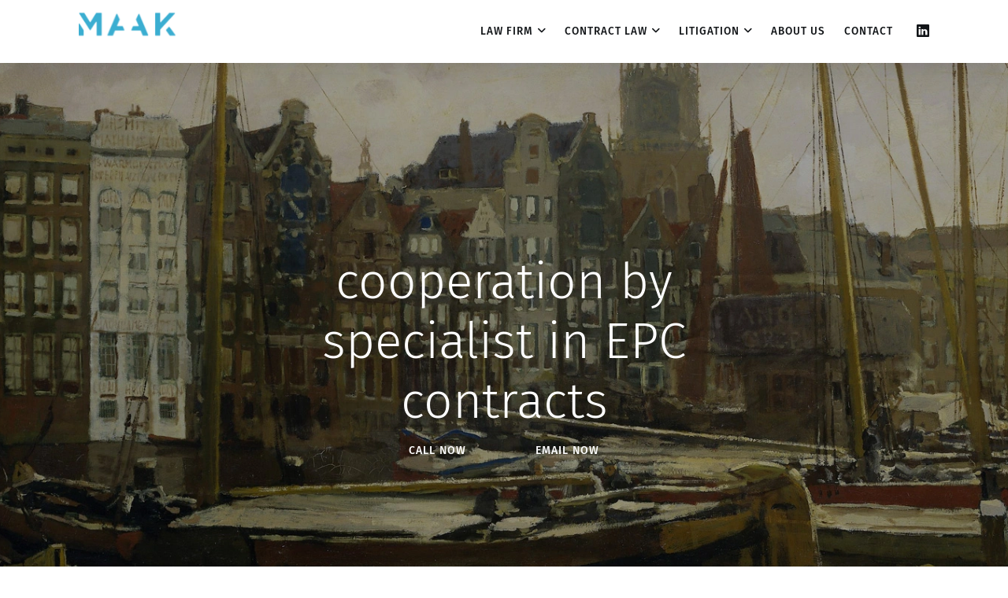

--- FILE ---
content_type: text/html; charset=UTF-8
request_url: https://law-firm.nl/cooperation/cooperation_specialist_in_epc_contracts_dutch_law
body_size: 6982
content:
<!DOCTYPE html>
<html lang="en-EN">
	<head>
	<!-- Version 7 and Version 5 , 29-oct-2022 -->
<meta charset="utf-8" dir="ltr">
<meta name="viewport" content="width=device-width, initial-scale=1, shrink-to-fit=no">
<meta name="robots" content="all"> <!-- index,follow -->
<meta name="googlebot" content="all">
<meta name="description" content="Our law firm in the Netherlands will be able to advise you on questions relating to cooperation in the Netherlands.">
<meta name="keywords" content="cooperation, specialist in EPC contracts, Law firm in the Netherlands, law firm, Amsterdam, contract law">
<title>cooperation by specialist in EPC contracts under Dutch law</title>
<!-- Favicon -->
<!-- Favicon IE -->
<link rel="shortcut icon" type="image/x-icon" href="https://law-firm.nl/images/favicon.png">
<!-- Favicon other sane browsers -->
<link rel="icon" type="image/x-icon" href="https://law-firm.nl/images/favicon.png">

<!-- PREFETCH DNS -->
<!-- PREFETCH DNS -->
<link rel="dns-prefetch" href="//r3.o.lencr.org//">  <!-- checking ssl certificate -->
<link rel="dns-prefetch" href="//law-firm.nl/">
<link rel="dns-prefetch" href="//polyfill.io/">
<link rel="dns-prefetch" href="//www.google-analytics.com/">

<!-- <link rel="dns-prefetch" href="//fonts.gstatic.com/"> -->
<!-- <link rel="dns-prefetch" href="//fonts.googleapis.com/"> -->
<!-- <link rel="dns-prefetch" href="//ocsp.pki.goog/">  -->

<link rel='dns-prefetch' href='//maps.googleapis.com' />
<link rel='dns-prefetch' href='//maps.gstatic.com' />
<link rel='dns-prefetch' href='//use.fontawesome.com' />
<link rel='dns-prefetch' href='//ajax.googleapis.com' />
<link rel='dns-prefetch' href='//apis.google.com' />
<link rel='dns-prefetch' href='//google-analytics.com' />
<link rel='dns-prefetch' href='//ssl.google-analytics.com' />
<link rel='dns-prefetch' href='//www.googletagmanager.com' />
<link rel='dns-prefetch' href='//www.googletagservices.com' />
<link rel='dns-prefetch' href='//youtube.com' />


<!-- PRELOADING to gain speed -->
<!-- Preload on condition the images -->
<!-- Preload Images on condition -->


<!-- Preload css -->
<link rel="preload" href="https://law-firm.nl/software/bootstrap.min.css" as="style">
<link rel="preload" href="https://law-firm.nl/themes/mono-7.3.1/assets/plugins/magnific-popup/magnific-popup.min.css" as="style">
<link rel="preload" href="https://law-firm.nl/themes/mono-7.3.1/assets/plugins/sal/sal.min.css" as="style">
<link rel="preload" href="https://law-firm.nl/themes/mono-7.3.1/assets/css/theme.css" as="style">
<!-- -->
<link rel="preload" href="https://law-firm.nl/themes/mono-7.3.1/assets/plugins/font-awesome/css/all.min.css" as="style">
<!-- Version 5 -->
<!-- <link rel="preload" href="https://law-firm.nl/themes/mono-7.3.1/assets/plugins/themify/themify-icons.min.css" as="style"> -->
<!-- <link rel="preload" href="https://law-firm.nl/themes/mono-7.3.1/assets/plugins/simple-line-icons/css/simple-line-icons.css" as="style"> -->
<!-- Version 5 end -->
<!-- Version 7 -->
<link rel="preload" href="https://law-firm.nl/themes/mono-7.3.1/assets/plugins/bootstrap-icons/bootstrap-icons.css" as="style">
<!-- version 7 end -->

<!-- Preload the fonts... -->
<!-- <link rel="preload" href="https://law-firm.nl/fonts/Poppins-SemiBold.woff2" as="font" type="font/woff2" crossorigin>  -->
<!-- <link rel="preload" href="https://law-firm.nl/fonts/Poppins-Regular.woff2" as="font" type="font/woff2" crossorigin>  -->
<!-- <link rel="preload" href="https://law-firm.nl/fonts/OpenSans-Regular.woff2" as="font" type="font/woff2" crossorigin>  -->
<!-- <link rel="preload" href="https://law-firm.nl/fonts/Poppins-Light.woff2" as="font" type="font/woff2" crossorigin>  -->
<!-- <link rel="preload" href="https://law-firm.nl/fonts/OpenSans-Italic.woff2" as="font" type="font/woff2" crossorigin>  -->
<!-- Fontawesome -->
<link rel="preload" href="https://law-firm.nl/themes/mono-7.3.1/assets/plugins/font-awesome/webfonts/fa-solid-900.woff2" as="font" type="font/woff2" crossorigin>
<link rel="preload" href="https://law-firm.nl/themes/mono-7.3.1/assets/plugins/font-awesome/webfonts/fa-brands-400.woff2" as="font" type="font/woff2" crossorigin>
<!-- Themify -->
<!-- <link rel="preload" href="https://law-firm.nl/themes/mono-7.3.1/assets/plugins/themify/fonts/themify.woff?-fvbane" as="font" type="font/woff2" crossorigin> -->
<!-- .. -->
<!-- And the javascripts in preload -->
<link rel="preload" href="https://law-firm.nl/software/jquery.min.js" as="script">
<link rel="preload" href="https://law-firm.nl/themes/mono-7.3.1/assets/plugins/plugins.js" as="script">
<link rel="preload" href="https://law-firm.nl/themes/mono-7.3.1/assets/js/functions.js" as="script">
<!-- Preload end -->
<!-- CSS -->
<link href="https://law-firm.nl/software/bootstrap.min.css" rel="stylesheet">
<!--  -->
<link href="https://law-firm.nl/themes/mono-7.3.1/assets/plugins/magnific-popup/magnific-popup.min.css" rel="stylesheet">
<link href="https://law-firm.nl/themes/mono-7.3.1/assets/plugins/sal/sal.min.css" rel="stylesheet">
<link href="https://law-firm.nl/themes/mono-7.3.1/assets/css/theme.css" rel="stylesheet">
<!-- Fonts/Icons -->
<!-- Verion 7 -->
<link href="https://law-firm.nl/themes/mono-7.3.1/assets/plugins/bootstrap-icons/bootstrap-icons.css" rel="stylesheet">
<!-- end -->
<!-- Version 5 -->
<!--<link href="https://law-firm.nl/themes/mono-7.3.1/assets/plugins/themify/themify-icons.min.css" rel="stylesheet"> -->
<!--<link href="https://law-firm.nl/themes/mono-7.3.1/assets/plugins/simple-line-icons/css/simple-line-icons.css" rel="stylesheet"> -->
<!-- end -->
<link href="https://law-firm.nl/themes/mono-7.3.1/assets/plugins/font-awesome/css/all.min.css" rel="stylesheet">

<!-- Some magic after this          -->

	<!-- Global site tag (gtag.js) - Google Analytics -->
<script async src="https://www.googletagmanager.com/gtag/js?id=G-CJY2BDHLXK"></script>
<script>
  window.dataLayer = window.dataLayer || [];
  function gtag(){dataLayer.push(arguments);}
  gtag('js', new Date());

  gtag('config', 'G-CJY2BDHLXK');
</script>

	</head>
	<body data-preloader="1">

	<!-- Header -->
<div class=" header right sticky-autohide white"> 
<!-- <div class="header right sticky-autohide white" -->

<div class="container">
<!-- Logo -->
    <div class="header-logo">
       <a href="https://law-firm.nl"> <img class="logo-dark" src="https://law-firm.nl/images/Maak-Logo-SVG.png" alt="MAAK Advocaten N.V. Amsterdam" data-rjs="2x"> </a>
    </div>

<!--	<div class="header-logo">                                                    -->
<!--            <h3><a href="https://law-firm.nl">&emsp;</a></h3>  -->
<!--        </div>                                                                   -->
<!-- <img class="logo-dark" src="https://law-firm.nl/themes/mono-7.3.1/assets//images/zandvoort.png" alt=""> -->
<!-- <img class="logo-light" src="https://law-firm.nl/themes/mono-7.3.1/assets//images/zandvoort.png" alt=""> --> 

        <!-- Menu -->
        <!--  <div class="header-menu font-2"> -->
        <div class="header-menu dropdown-dark font-2">
            <ul class="nav" aria-label=’menu’>


                <li class="nav-item">
                    <a class="nav-link" href="#" aria-label="dropdown menu 1">Law firm</a>
                    <ul class="nav-dropdown" aria-label="dropdown menu 1 items ">
                        <li class="nav-dropdown-item"><a class="nav-dropdown-link text-decoration-none" href="/law_firm_netherlands_contract_law"> Law firm for contracts</a> </li>
                        <li class="nav-dropdown-item"><a class="nav-dropdown-link text-decoration-none" href="/disputes_in_dutch_law"> Disputes in Dutch law</a> </li>
                        <li class="nav-dropdown-item"><a class="nav-dropdown-link text-decoration-none" href="/legal_advice_contract_law"> Legal advice</a> </li>
                                                <li class="nav-dropdown-item"><a class="nav-dropdown-link text-decoration-none" href="/specialist_lawyer_netherlands_contract_law"> Specialist lawyer</a> </li>
			                        
                                                <li class="nav-dropdown-item"><a class="nav-dropdown-link text-decoration-none" href="/dutch_law"> Civil law attorneys</a> </li>
			                        
                                                <li class="nav-dropdown-item"><a class="nav-dropdown-link text-decoration-none" href="/lawyer_fees_netherlands_contract_law"> Lawyer fees</a> </li>
			                        
                                                
                                                
                                                
                                                
                    </ul>
                </li> <!-- end dropdown 1 -->


<!-- dropdown 2, juridische diensten -->
                <li class="nav-item">
                    <a class="nav-link" href="#" aria-label="dropdown menu 2">Contract law</a>
                    <ul class="nav-dropdown" aria-label="dropdown menu 2 items ">
                        <li class="nav-dropdown-item"><a class="nav-dropdown-link text-decoration-none" href="/commercial_contract_under_dutch_law"> Contracts Dutch law</a> </li>
                        <li class="nav-dropdown-item"><a class="nav-dropdown-link text-decoration-none" href="/contract_law"> Contract law</a> </li>
                                                <li class="nav-dropdown-item"><a class="nav-dropdown-link text-decoration-none" href="/contract_law_lawyer_netherlands"> Contract lawyer</a> </li>
			                        
                                                <li class="nav-dropdown-item"><a class="nav-dropdown-link text-decoration-none" href="/definition_contract_law"> Definition</a> </li>
			                        
                                                <li class="nav-dropdown-item"><a class="nav-dropdown-link text-decoration-none" href="/international_contracting"> International</a> </li>
			                        
                                                <li class="nav-dropdown-item"><a class="nav-dropdown-link text-decoration-none" href="/legal_advice_contract_law"> Legal advice</a> </li>
			                        
                                                
                                                
                                                
                                                
                                                
                                                
                                                
                    </ul>
                </li> <!-- end dropdown 2 juridische diensten -->

<!-- dropdown 3, extra diensten -->
                <li class="nav-item">
                    <a class="nav-link" href="#" aria-label="dropdown menu 3">Litigation</a>
                    <ul class="nav-dropdown" aria-label="dropdown menu 3 items ">
                        <li class="nav-dropdown-item"><a class="nav-dropdown-link text-decoration-none" href="/disputes_in_dutch_law"> Litigation in Holland</a> </li>
                        <li class="nav-dropdown-item"><a class="nav-dropdown-link text-decoration-none" href=""> </a> </li>
                                                
                                                
                                                
                                                
                                                
                                                
                                                
                                                
                                                
                                                
                                                
                    </ul>
                </li> <!-- end dropdown 3 extra diensten -->



	<!-- dropdown A -->	
		 <li class="nav-item">
                    <a class="nav-link" href="/about_us"> About us</a>
                </li> <!-- end dropdown A -->

	<!-- dropdown B -->	
                <li class="nav-item">
                    <a class="nav-link" href="contact"> contact</a>
                </li> <!-- end dropdown B -->

	<!-- dropdown 5 -->	
		

            </ul>
        </div>

        <!-- Menu Extra -->
        <div class="header-menu-extra">
            <ul class="list-inline">
				<li><a href="https://www.linkedin.com/company/maak-advocaten/" aria-label="Linkedin" rel=”noopener” target=”_blank”> <i class="bi bi-linkedin"></i></a></li>

            </ul>
        </div>
        <!-- Menu Toggle -->


        <button class="header-toggle" aria-label="Mobile hamburger">
            <span></span>
        </button>
    </div><!-- end container -->
</div>
<!-- end Header -->
       
	<!-- Hero section -->
<div class="section-2xl bg-image" data-bg-src="https://law-firm.nl/images/law_firm_cooperation_contract_netherlands.webp">
    <div class="bg-black-06">
        <!-- <div class="container"> -->
        <div class="container text-center">
            <div class="row align-items-center col-spacing-50">  
<!-- container text-center -->
<!--                <div class="col-12 col-lg-5 order-lg-2 text-center"> -->
<!--                    <a class="button-circle button-circle-xl button-circle-white-3 button-circle-animation-drop button-hover-shrink lightbox-media-link" href="https://www.youtube.com/watch?v="><i class="fas fa-play"></i></a> -->
<!--                </div> -->
                    <div class="col-12 col-md-10 offset-md-1 col-lg-8 offset-lg-2">
                    <!--<h1 class="font-weight-normal">cooperation by specialist in EPC contracts</h1>  -->
                    <p class="font-family-tertiary font-weight-semi-bold display-3 text-white">cooperation by specialist in EPC contracts</p>
                    <a class="button button-lg button-radius text-white button-fancy-1-outline button-border-2 margin-top-20 aria-label=Bellen" href="tel:+31.202103138">Call Now</a>
                    <a class="button button-lg button-radius text-white button-fancy-1-outline button-border-2 margin-top-20 aria-label=E-mailen" href="mailto:mail@maakadvocaten.nl">EMail Now</a>
                </div>
            </div><!-- end row -->
        </div><!-- end container -->
    </div><!-- end bg-dark-* -->
</div>
<!-- end Hero section -->

	<!-- 1-column section First paragraph-->
<div class="section padding-top-0 ">
    <div class="container">
            <!-- 1Column content H1 -->
            <div class="col-12 col-lg-12">
		<br>
		<br>
		<h1 class="display-5 text-blue fw-semi-bold">cooperation by specialist in EPC contracts under Dutch law</h1>
		<!-- <h1 class="font-weight-light">cooperation by specialist in EPC contracts under Dutch law</h1> -->
		<p>Any litigating about of a cooperation contracts by a specialists is not a luxury when the stakes are high for you or your business. Our litigation and contract law team is familiar with, among other things, the procedural rules of the courts of appeal and the ordinary courts, and follows developments in these areas on a daily basis.   </p>
<p><br>
If you would like to know more about the requirements for the contract partners of an cooperation agreements, do not hesitate to contact our law firm in Amsterdam. We will be at your disposal immediately.   </p>
<p><br></p>
<h2 class="display-6 text-blue fw-semi-bold">Litigating about of cooperation contracts</h2>
<p>The conducting a witness examination in cooperating party is common. An conducting a witness examination is also more frequently invoked in an alleged claim for damages. Such a dispute may then be heard in several instances and thus lead to serious damages for which you may wish to claim compensation from your contracting partner. The flip side of this may also be that you want to defend yourself against an alleged claim.   </p>
<p><br>
Whether you are a cooperating parties or an contract partners, our specialists can represent you. Talk to the stop and find out about your legal options.   </p>
<p><br></p>
<h2 class="display-6 text-blue fw-semi-bold">A proceedings (litigation) at the court procedure</h2>
<p>If cooperating parties and contract partners do not succeed in settling the dispute that has arisen, the matter can be resolved before the court procedure. Sometimes a case has already been heard in court and we will reassess the chances and risks of litigation for you on appeal. Litigation at conducting a witness examination is primarily the area where you need an experienced and good litigator.   </p>
<p><br>
This prevents the loss of cases, and in certain situations a lawyer is legally required or even indispensable. Experience shows that any case - large or small - is best handled by an experienced lawyer with knowledge of the relevant area of law.   </p>
<p><br></p>
<h2 class="display-6 text-blue fw-semi-bold">The cooperation of cooperation contracts</h2>
<p>The participate based on a cooperation contract is not an unknown to our equine law. When you start an conducting a witness examination, our specialists will check with you whether we need to draw special attention to certain requirements. Starting an cooperation always involves procedural and legal requirements that we have to check.   </p>
<p><br>
At our Amsterdam law firm, many cases run throughout the year and we understand the challenges that businesses face. Our litigation lawyers will ensure that your business needs are not unnecessarily hindered. If a settlement is preferable, we will do our utmost to achieve it.   </p>
<p><br>
If the case has to go to court, we will work to get the best result for you. That is what you can and should expect from us.   </p>
<p><br></p>
<h2 class="display-6 text-blue fw-semi-bold">Conducting a witness examination because of cooperation agreements</h2>
<p>Would you like to start an conducting a witness examination with an contractual partner? Are you looking for advice on how to create a cooperation contracts? Or would you like to know more about the litigating about of a cooperation contracts by starting an conducting a witness examination?   </p>
<p><br>
Our equine law know the imponderables of an conducting a witness examination and the facets associated with it. When it comes to the question of which procedure our stop will carry out for you, the first question is which court or authority is responsible for the dispute.   </p>
<p><br>
A lawyer is ideally suited for this type of procedure. Our lawyers are inspired, determined and excellent litigators. You can rest assured that our lawyers will do everything they can to help you in the best possible way.   </p>
<p><br>
If you have a procedure for an cooperation agreements, it can be about all kinds of defects. For example, think of the failure to deliver a service or product on time or properly. Both a cooperating parties and an contract partners can have a claim for damages both in the creation phase, during the cooperation contracts or at the end of the cooperation contracts.   </p>
<p><br>
Be well informed when you are litigating. conducting a witness examination can be both short and long; so can the complexity of conducting a witness examination. For this reason, it is a good idea to hire a specialists. Our stop has been in court more often for both cooperating parties and contract partners and understands better than anyone else what a case can amount to.   </p>
<p><br></p>
<h2 class="display-6 text-blue fw-semi-bold">Litigating about of cooperation contracts</h2>
<p>If you would like an litigating about from a equine law with knowledge in your area of law, please contact our Amsterdam office without obligation. Each stage of the procurement process brings its own challenges, whether you are at the beginning or the end of a collaboration.   </p>
<p><br>
If you want litigating about regarding a cooperation contracts, we are always there for you. Our contract lawyers value an initial, non-binding appointment where we can get to know you and learn more about your legal challenges.   </p>
<p><br>
You can contact us via our website, by email or by phone. Our friendly and professional staff will be happy to help you and arrange a consultation with one of our expert German-speaking lawyers in the Netherlands, for example a Dutch litigation lawyer or a Dutch contract lawyer in Amsterdam.   </p>
<p><br>
We look forward to the opportunity to help you navigate the complex legal landscape and achieve the best possible outcome for your case.   </p>
<p><br>
T: +31 (0)20 – 210 31 38
E: remko.roosjen@maakadvocaten.nl</p>
            </div>
    </div><!-- end container -->
</div>

	<!-- About section -->
<div class="section padding-30 bg-grey">
<!-- <div class="section padding-top-0       bg-grey-lightest   padding-60"> -->
    <div class="container">
        <div class="row align-items-center col-spacing-50">
            <div class="col-12 col-lg-6">
                <img class="border-radius-025" src="https://law-firm.nl/images/lawyer_cooperation_contract_holland.webp" alt="law firm in Holland">
            </div>
            	<div class="col-12 col-lg-6">
            	<!-- <h3 class="font-weight-light">Dutch lawyer</h3> -->
		<br>
            	<h2 class="display-6">Dutch lawyer</h2>
		<!-- Block Quote -->
           	<blockquote class="blockquote style-3 margin-0">
           	<p><p>&quot;As an English-speaking Dutch commercial lawyer in Amsterdam, I understand that international businesses need more than just legal translation - they require strategic guidance that bridges different legal systems. With over 15 years of experience in Dutch commercial law and civil litigation, I've built MAAK Advocaten specifically to serve the legal needs of international companies in the Netherlands.</p>
<p>My approach is straightforward: focus on practical solutions that protect your business interests while maintaining the relationships that drive your success. Whether you're dealing with complex supply chain agreements, technology contracts, or commercial disputes under Dutch law, I provide the clarity and results-driven strategy you need to operate confidently in the Netherlands.</p>
<p>The majority of my clients are international businesses who value direct communication, pragmatic advice, and measurable outcomes. That's exactly what I deliver - legal expertise that serves your business goals, not just legal theory.&quot;</p></p>
           	<!-- <p></p>  -->
           	<footer class="blockquote-footer">Remko Roosjen, <cite title="Source Title">lawyer in the Netherlands</cite></footer>
           	</blockquote>
		<!-- end Block Quote -->
                </div>
        </div><!-- end row -->
    </div><!-- end container -->
</div>
<!-- end About section -->

	<!-- Contact me section -->
<div class="section-lg bg-gray-lighter section-divider-wavesOpacity-top"> 
<!-- <div class="section-lg bg-gray-lighter section-divider-curve-top"> -->
<!-- <div class="section bg-black section-divider-wavesOpacity-top"> -->
 	<div class="container">
    	<div class="row text-center">
        	<div class="col-12 col-md-10 offset-md-1 col-lg-8 offset-lg-2 col-xl-6 offset-xl-3">
		<a class="button button-md button-fancy-1-outline" href="tel:+31.202103138">Call Now</a>
		<a class="button button-md button-fancy-1-outline" href="mailto:mail@maakadvocaten.nl">EMail Now</a>
           	</div>
     	</div>	
     </div><!-- end container -->
</div>

 	<!-- <div class="section-sm bg-dark">  -->
<div class="section-sm bg-black">
    <div class="container">
        <div class="row col-spacing-20">


            <div class="col-12 col-sm-6 col-lg-3">
                <h4 class="font-small font-weight-normal uppercase text-white">General conditions  [PDF's]:</h4>
                <ul class="list-dash text-gray">
                    <li><a href="/pdf/Algemene-Voorwaarden-MAAK-Advocaten-NV-Nederlands.pdf" class="text-gray" target="_blank"> Algemene voorwaarden [NL]</a></li>
                    <li><a href="/pdf/General-Terms-and-Conditions-MAAK-Advocaten-NV-English.pdf" class="text-gray" target="_blank"> General conditions [EN]</a></li>
		                    <li><a href="/pdf/Allgemeine-Geschäftsbedingungen-MAAK-Advocaten-NV-Deutsch.pdf" class="text-gray" target="_blank"> AGB [DE]</a></li>
										<br class="dropdown-divider">
                </ul>
            </div>
            <div class="col-12 col-sm-6 col-lg-3">
                <h4 class="font-small font-weight-normal uppercase text-white">Opening hours:</h4>
                <ul class="list-dash text-gray">
		    <li>Monday 8am - 7pm</li>
		    <li>Tuesday 8am - 7pm</li>
		    <li>Wednesday 8am - 7pm</li>
		    <li>Thursday 8am - 7pm</li>
		    <li>Friday 8am - 7pm</li>
		    <li>Saturday - closed</li>
		    <li>Sunday - closed</li>
		    <br class="dropdown-divider">
                </ul>
            </div>
            <div class="col-12 col-sm-6 col-lg-3">
                <h4 class="font-small font-weight-normal uppercase text-white">Contact information:</h4>
                <ul class="list-unstyled">
		    <li><a href="mailto:mail@maakadvocaten.nl?subject=vanaf%20de%20website%20" class="text-gray">E:&emsp;mail@maakadvocaten.nl</a></li>
		    <li><a href="tel:+31.202103138" class="text-gray">T:&emsp;+31.202103138</a></li>	
		    <!-- <li><a href="tel:" class="text-gray">M:&emsp;</a></li> -->	
		    <br class="dropdown-divider">
	         </ul>
		<br>
                <h4 class="font-small font-weight-normal uppercase text-white">Registrations:</h4>
                <ul class="list-unstyled">
		    <li><a href="https://ec.europa.eu/taxation_customs/vies/" class="text-gray" rel="nofollow" target="_blank">VAT:&emsp;#NL860455531B01</a></li>
		    <li><a href="https://www.kvk.nl/zoeken/?source=all&q=MAAK%20Advocaten%20Amsterdam&start=0&site=kvk2014" class="text-gray" rel="nofollow" target="_blank">CoC:&emsp;75953668</a></li> 
		    <li><a href="https://www.google.com/maps?cid=10725202830291878406" class="text-gray" rel="nofollow" target="_blank">CID: 10725202830291878406</a></li>
		    <br class="dropdown-divider">
	        </ul>
            </div>
	           <div class="col-12 col-sm-6 col-lg-3">
                <h4 class="font-small font-weight-normal uppercase text-white">Address:</h4>
		<address>
                <a href="https://www.google.com/maps?cid=10725202830291878406" class="text-gray" target="_blank">
                    Kraanspoor 46<br>
                    1033 SE  AMSTERDAM<br>
                    the Netherlands<br>
		</address>
		<br>
		<h4 class="font-small font-weight-normal uppercase text-white">Other website:</h4>
		<ul class="list-unstyled text-gray">
		<li><a href="https://www.hotfrog.nl/company/f87ae458bc4809ae532f0f54f121f390" class="text-gray" rel="nofollow" target="_blank">MAAK Advocaten</a></li>
		<li>Amsterdam, the Netherlands</li>
	        <br class="dropdown-divider">
		</ul>
            </div>

        </div><!-- end row(1) -->
        <hr class="margin-top-30 margin-bottom-30">
        <div class="row col-spacing-10">
              <div class="col-12 col-md-6 text-left text-md-left text-gray">
		<p>&copy; 2023, MAAK Advocaten N.V.,&emsp;<a href="https://law-firm.nl" class="text-gray">law firm</a> in <a href="https://law-firm.nl/HTML_sitemap" class="text-gray" rel="nofollow" target="_blank">the Netherlands</b></a></p>

            </div>

<!--            <div class="col-12 col-md-6 text-right text-md-right"           -->  
<!--                <ul class="list-inline">                                    -->
<!--                                                                            -->        
<!--                      <li><a href="https://www.linkedin.com/company/maak-advocaten/" aria-label="Linkedin" rel=”noopener” target=”_blank”> <i class="bi bi-linkedin"></i></a></li>
          -->
<!--                                                                            -->
<!--             </ul>                                                          -->
<!--      </div>                                                                -->

        </div> <!-- end row(2) -->
    </div><!-- end container -->
</div>

        <!-- Page Scroll Progress -->
                <div class="page-progress-container">
                        <div id="pageProgress" class="page-progress-bar page-progress-gradient-6"></div>
                </div>
<!-- end Page Scroll Progress -->


        <!-- Scroll to top button -->
<div class="scrolltotop">
    <a class="button-circle button-circle-md button-circle-dark" href="#"><i class="bi bi-arrow-up"></i></a>
</div>
<!-- end Scroll to top button -->
        	<!-- ***** JAVASCRIPTS ***** -->
	<!-- Verion 7, version 5, 22-oct-2022 -->
	<script src="https://law-firm.nl/software/jquery.min.js"></script>
		<script src="https://law-firm.nl/themes/mono-7.3.1/assets/plugins/plugins.js"></script>
	<script src="https://law-firm.nl/themes/mono-7.3.1/assets/js/functions.js"></script>
	
	</body>
</html>


--- FILE ---
content_type: text/css
request_url: https://law-firm.nl/themes/mono-7.3.1/assets/css/theme.css
body_size: 36140
content:
/*------------------------------------------------
*
* Template name : Mono
* Version       : 7.3.1
* Author        : FlaTheme
* Author URL    : http://themeforest.net/user/flatheme
* HM		: 13-jan-2023 Localfonts
* HM		: 13-jan-2023 Add MAAK Blue;  #3baed1 ->#3baed1
--------------------------------------------------------------*/

/* 
Value    Common weight name
300    Light
400    Normal
600    Semi Bold (Demi Bold)
700    Bold
800    Extra Bold (Ultra Bold)
*/

/* 800 */
@font-face {
    font-family: "Montserrat";
    src: url("/fonts/Montserrat-ExtraBold.woff2") format('woff2'),
         url("/fonts/Montserrat-ExtraBold.woff") format('woff'),
         url("/fonts/Montserrat-ExtraBold.ttf") format('truetype');
    font-weight: 800;
    font-style: normal;
        font-display: swap
}           
@font-face {
    font-family: "Montserrat";
    src: url("/fonts/Montserrat-ExtraBoldItalic.woff2") format('woff2'),
         url("/fonts/Montserrat-ExtraBoldItalic.woff") format('woff'),
         url("/fonts/Montserrat-ExtraBoldItalic.ttf") format('truetype');
    font-weight: 800;
    font-style: italic;
        font-display: swap
}           

/* 700 */
@font-face {
    font-family: "Montserrat";
    src: url("/fonts/Montserrat-Bold.woff2") format('woff2'),
         url("/fonts/Montserrat-Bold.woff") format('woff'),
         url("/fonts/Montserrat-Bold.ttf") format('truetype');
    font-weight: 700;
    font-style: normal;
        font-display: swap
}           
@font-face {
    font-family: "Montserrat";
    src: url("/fonts/Montserrat-BoldItalic.woff2") format('woff2'),
         url("/fonts/Montserrat-BoldItalic.woff") format('woff'),
         url("/fonts/Montserrat-BoldItalic.ttf") format('truetype');
    font-weight: 700;
    font-style: italic;
        font-display: swap
}

/* 600 */
@font-face {
    font-family: "Montserrat";
    src: url("/fonts/Montserrat-SemiBold.woff2") format('woff2'),
         url("/fonts/Montserrat-SemiBold.woff") format('woff'),
         url("/fonts/Montserrat-SemiBold.ttf") format('truetype');
    font-weight: 600;
    font-style: normal;
        font-display: swap
}           
@font-face {
    font-family: "Montserrat";
    src: url("/fonts/Montserrat-SemiBoldItalic.woff2") format('woff2'),
         url("/fonts/Montserrat-SemiBoldItalic.woff") format('woff'),
         url("/fonts/Montserrat-SemiBoldItalic.ttf") format('truetype');
    font-weight: 600;
    font-style: italic;
        font-display: swap
}

/* 400 */
@font-face {
    font-family: "Montserrat";
    src: url("/fonts/Montserrat-Regular.woff2") format('woff2'),
         url("/fonts/Montserrat-Regular.woff") format('woff'),
         url("/fonts/Montserrat-Regular.ttf") format('truetype');
    font-weight: 400;
    font-style: normal;
        font-display: swap
}           
@font-face {
    font-family: "Montserrat";
    src: url("/fonts/Montserrat-Italic.woff2") format('woff2'),
         url("/fonts/Montserrat-Italic.woff") format('woff'),
         url("/fonts/Montserrat-Italic.ttf") format('truetype');
    font-weight: 400;
    font-style: italic;
        font-display: swap
}
/* 300 */
@font-face {
    font-family: "Montserrat";
    src: url("/fonts/Montserrat-Light.woff2") format('woff2'),
         url("/fonts/Montserrat-Light.woff") format('woff'),
         url("/fonts/Montserrat-Light.ttf") format('truetype');
    font-weight: 300;
    font-style: normal;
        font-display: swap
}           
@font-face {
    font-family: "Montserrat";
    src: url("/fonts/Montserrat-LightItalic.woff2") format('woff2'),
         url("/fonts/Montserrat-LightItalic.woff") format('woff'),
         url("/fonts/Montserrat-LightItalic.ttf") format('truetype');
    font-weight: 300;
    font-style: italic;
        font-display: swap
}
/* 
Value    Common weight name
100    Thin (Hairline)
200    Extra Light (Ultra Light)
300    Light
400    Normal
500    Medium
600    Semi Bold (Demi Bold)
700    Bold
800    Extra Bold (Ultra Bold)
900    Black (Heavy)
*/

/* 900 */
@font-face {
    font-family: "FiraSans";
    src: url("/fonts/FiraSans-Black.woff2") format('woff2'),
         url("/fonts/FiraSans-Black.woff") format('woff'),
         url("/fonts/FiraSans-Black.ttf") format('truetype');
    font-weight: 900;
    font-style: normal;
        font-display: swap
}           
@font-face {
    font-family: "FiraSans";
    src: url("/fonts/FiraSans-BlackItalic.woff2") format('woff2'),
         url("/fonts/FiraSans-BlackItalic.woff") format('woff'),
         url("/fonts/FiraSans-BlackItalic.ttf") format('truetype');
    font-weight: 900;
    font-style: italic;
        font-display: swap
}           

/* 800 */
@font-face {
    font-family: "FiraSans";
    src: url("/fonts/FiraSans-ExtraBold.woff2") format('woff2'),
         url("/fonts/FiraSans-ExtraBold.woff") format('woff'),
         url("/fonts/FiraSans-ExtraBold.ttf") format('truetype');
    font-weight: 800;
    font-style: normal;
        font-display: swap
}           
@font-face {
    font-family: "FiraSans";
    src: url("/fonts/FiraSans-ExtraBoldItalic.woff2") format('woff2'),
         url("/fonts/FiraSans-ExtraBoldItalic.woff") format('woff'),
         url("/fonts/FiraSans-ExtraBoldItalic.ttf") format('truetype');
    font-weight: 800;
    font-style: italic;
        font-display: swap
}           

/* 700 */
@font-face {
    font-family: "FiraSans";
    src: url("/fonts/FiraSans-Bold.woff2") format('woff2'),
         url("/fonts/FiraSans-Bold.woff") format('woff'),
         url("/fonts/FiraSans-Bold.ttf") format('truetype');
    font-weight: 700;
    font-style: normal;
        font-display: swap
}           
@font-face {
    font-family: "FiraSans";
    src: url("/fonts/FiraSans-BoldItalic.woff2") format('woff2'),
         url("/fonts/FiraSans-BoldItalic.woff") format('woff'),
         url("/fonts/FiraSans-BoldItalic.ttf") format('truetype');
    font-weight: 700;
    font-style: italic;
        font-display: swap
}

/* 600 */
@font-face {
    font-family: "FiraSans";
    src: url("/fonts/FiraSans-SemiBold.woff2") format('woff2'),
         url("/fonts/FiraSans-SemiBold.woff") format('woff'),
         url("/fonts/FiraSans-SemiBold.ttf") format('truetype');
    font-weight: 600;
    font-style: normal;
        font-display: swap
}           
@font-face {
    font-family: "FiraSans";
    src: url("/fonts/FiraSans-SemiBoldItalic.woff2") format('woff2'),
         url("/fonts/FiraSans-SemiBoldItalic.woff") format('woff'),
         url("/fonts/FiraSans-SemiBoldItalic.ttf") format('truetype');
    font-weight: 600;
    font-style: italic;
        font-display: swap
}
/* 500 */
@font-face {
    font-family: "FiraSans";
    src: url("/fonts/FiraSans-Medium.woff2") format('woff2'),
         url("/fonts/FiraSans-Medium.woff") format('woff'),
         url("/fonts/FiraSans-Medium.ttf") format('truetype');
    font-weight: 500;
    font-style: normal;
        font-display: swap
}           
@font-face {
    font-family: "FiraSans";
    src: url("/fonts/FiraSans-MediumItalic.woff2") format('woff2'),
         url("/fonts/FiraSans-MediumItalic.woff") format('woff'),
         url("/fonts/FiraSans-MediumItalic.ttf") format('truetype');
    font-weight: 500;
    font-style: italic;
        font-display: swap
}
/* 400 */
@font-face {
    font-family: "FiraSans";
    src: url("/fonts/FiraSans-Regular.woff2") format('woff2'),
         url("/fonts/FiraSans-Regular.woff") format('woff'),
         url("/fonts/FiraSans-Regular.ttf") format('truetype');
    font-weight: 400;
    font-style: normal;
        font-display: swap
}           
@font-face {
    font-family: "FiraSans";
    src: url("/fonts/FiraSans-Italic.woff2") format('woff2'),
         url("/fonts/FiraSans-Italic.woff") format('woff'),
         url("/fonts/FiraSans-Italic.ttf") format('truetype');
    font-weight: 400;
    font-style: italic;
        font-display: swap
}
/* 300 */
@font-face {
    font-family: "FiraSans";
    src: url("/fonts/FiraSans-Light.woff2") format('woff2'),
         url("/fonts/FiraSans-Light.woff") format('woff'),
         url("/fonts/FiraSans-Light.ttf") format('truetype');
    font-weight: 300;
    font-style: normal;
        font-display: swap
}           
@font-face {
    font-family: "FiraSans";
    src: url("/fonts/FiraSans-LightItalic.woff2") format('woff2'),
         url("/fonts/FiraSans-LightItalic.woff") format('woff'),
         url("/fonts/FiraSans-LightItalic.ttf") format('truetype');
    font-weight: 300;
    font-style: italic;
        font-display: swap
}

/* 200 */
@font-face {
    font-family: "FiraSans";
    src: url("/fonts/FiraSans-ExtraLight.woff2") format('woff2'),
         url("/fonts/FiraSans-ExtraLight.woff") format('woff'),
         url("/fonts/FiraSans-ExtraLight.ttf") format('truetype');
    font-weight: 200;
    font-style: normal;
        font-display: swap
}           
@font-face {
    font-family: "FiraSans";
    src: url("/fonts/FiraSans-ExtraLightItalic.woff2") format('woff2'),
         url("/fonts/FiraSans-ExtraLightItalic.woff") format('woff'),
         url("/fonts/FiraSans-ExtraLightItalic.ttf") format('truetype');
    font-weight: 200;
    font-style: italic;
        font-display: swap
}

/* 100 */
@font-face {
    font-family: "FiraSans";
    src: url("/fonts/FiraSans-Thin.woff2") format('woff2'),
         url("/fonts/FiraSans-Thin.woff") format('woff'),
         url("/fonts/FiraSans-Thin.ttf") format('truetype');
    font-weight: 100;
    font-style: normal;
        font-display: swap
}           
@font-face {
    font-family: "FiraSans";
    src: url("/fonts/FiraSans-ThinItalic.woff2") format('woff2'),
         url("/fonts/FiraSans-ThinItalic.woff") format('woff'),
         url("/fonts/FiraSans-ThinItalic.ttf") format('truetype');
    font-weight: 100;
    font-style: italic;
        font-display: swap
}
/* 
Value    Common weight name
400    Normal
700    Bold
900    Black (Heavy)
*/

/* 900 */
@font-face {
    font-family: "PlayfairDisplay";
    src: url("/fonts/PlayfairDisplay-Black.woff2") format('woff2'),
         url("/fonts/PlayfairDisplay-Black.woff") format('woff'),
         url("/fonts/PlayfairDisplay-Black.ttf") format('truetype');
    font-weight: 900;
    font-style: normal;
        font-display: swap
}           
@font-face {
    font-family: "PlayfairDisplay";
    src: url("/fonts/PlayfairDisplay-BlackItalic.woff2") format('woff2'),
         url("/fonts/PlayfairDisplay-BlackItalic.woff") format('woff'),
         url("/fonts/PlayfairDisplay-BlackItalic.ttf") format('truetype');
    font-weight: 900;
    font-style: italic;
        font-display: swap
}           

/* 700 */
@font-face {
    font-family: "PlayfairDisplay";
    src: url("/fonts/PlayfairDisplay-Bold.woff2") format('woff2'),
         url("/fonts/PlayfairDisplay-Bold.woff") format('woff'),
         url("/fonts/PlayfairDisplay-Bold.ttf") format('truetype');
    font-weight: 700;
    font-style: normal;
        font-display: swap
}           
@font-face {
    font-family: "PlayfairDisplay";
    src: url("/fonts/PlayfairDisplay-BoldItalic.woff2") format('woff2'),
         url("/fonts/PlayfairDisplay-BoldItalic.woff") format('woff'),
         url("/fonts/PlayfairDisplay-BoldItalic.ttf") format('truetype');
    font-weight: 700;
    font-style: italic;
        font-display: swap
}

/* 400 */
@font-face {
    font-family: "PlayfairDisplay";
    src: url("/fonts/PlayfairDisplay-Regular.woff2") format('woff2'),
         url("/fonts/PlayfairDisplay-Regular.woff") format('woff'),
         url("/fonts/PlayfairDisplay-Regular.ttf") format('truetype');
    font-weight: 400;
    font-style: normal;
        font-display: swap
}           
@font-face {
    font-family: "PlayfairDisplay";
    src: url("/fonts/PlayfairDisplay-Italic.woff2") format('woff2'),
         url("/fonts/PlayfairDisplay-Italic.woff") format('woff'),
         url("/fonts/PlayfairDisplay-Italic.ttf") format('truetype');
    font-weight: 400;
    font-style: italic;
        font-display: swap
}

html, body {
  width: 100%;
  height: 100%;
}

body {
  overflow-x: hidden;
}

.container, .container-fluid {
  position: relative;
  padding: 0 30px;
}

.position-center {
  position: absolute;
  top: 50%;
  left: 50%;
  -webkit-transform: translate(-50%, -50%);
  transform: translate(-50%, -50%);
}

.position-middle {
  position: relative;
  top: 50%;
  -webkit-transform: translateY(-50%);
  transform: translateY(-50%);
  margin: 0 auto;
}

.position-top, .position-bottom {
  position: absolute;
  left: 0;
  width: 100%;
}

.position-top {
  top: 30px;
}

.position-bottom {
  bottom: 30px;
}

.container .position-top, .container .position-bottom, .container-fluid .position-top, .container-fluid .position-bottom {
  padding: 0 30px;
}

mark {
  background: #eef2f6;
  color: #121518;
}

iframe {
  width: 100%;
  border: 0;
}

pre {
  border: 1px solid rgba(18, 21, 24, 0.1);
  border-radius: 0.375em;
  padding: 6px 20px;
  color: #7C7C7C;
}

.bg-black pre,
div[class*='bg-dark'] pre,
div[class*='bg-gradient'] pre,
div[class*='bg-blue'] pre,
div[class*='bg-purple'] pre,
div[class*='bg-golden-yellow'] pre,
div[class*='bg-pink-edge'] pre,
div[class*='bg-very-peri'] pre,
div[class*='bg-turquiose'] pre,
div[class*='bg-spring-red'] pre {
  border-color: rgba(255, 255, 255, 0.2);
  color: rgba(255, 255, 255, 0.6);
}

.blockquote {
  background: transparent;
  margin-bottom: 20px;
  border-left: 4px solid rgba(18, 21, 24, 0.1);
  padding: 16px 30px;
}

@media (max-width: 767.98px) {
  .blockquote {
    padding: 16px 20px;
  }
}

.blockquote p {
  font-size: 16px;
  line-height: 30px;
}

.blockquote p.font-small {
  font-size: 14px;
  line-height: 26px;
}

.blockquote p.font-large {
  font-size: 20px;
  line-height: 36px;
}

.blockquote .blockquote-footer {
  margin-top: 10px;
  color: #121518;
}

.blockquote .blockquote-footer:before {
  padding-right: 5px;
}

.blockquote .blockquote-footer h1, .blockquote .blockquote-footer h2, .blockquote .blockquote-footer h3, .blockquote .blockquote-footer h4, .blockquote .blockquote-footer h5, .blockquote .blockquote-footer h6 {
  display: inline-block;
  margin: 0;
}

.blockquote .blockquote-footer p {
  font-size: 16px;
  line-height: 30px;
}

.blockquote.style-2 {
  position: relative;
  border: 0;
  padding: 20px 20px 20px 40px;
}

@media (max-width: 767.98px) {
  .blockquote.style-2 {
    padding: 16px 16px 16px 36px;
  }
}

.blockquote.style-2:before {
  content: '\f10d';
  position: absolute;
  top: 0;
  left: 0;
  color: rgba(18, 21, 24, 0.1);
  font-family: "Font Awesome 6 Free";
  font-size: 24px;
  font-weight: 900;
}

.bg-black .blockquote,
div[class*='bg-dark'] .blockquote,
div[class*='bg-gradient'] .blockquote,
div[class*='bg-blue'] .blockquote,
div[class*='bg-purple'] .blockquote,
div[class*='bg-golden-yellow'] .blockquote,
div[class*='bg-pink-edge'] .blockquote,
div[class*='bg-very-peri'] .blockquote,
div[class*='bg-turquiose'] .blockquote,
div[class*='bg-spring-red'] .blockquote {
  background: rgba(255, 255, 255, 0.1);
  border-color: rgba(255, 255, 255, 0.2);
}

.bg-black .blockquote .blockquote-footer,
div[class*='bg-dark'] .blockquote .blockquote-footer,
div[class*='bg-gradient'] .blockquote .blockquote-footer,
div[class*='bg-blue'] .blockquote .blockquote-footer,
div[class*='bg-purple'] .blockquote .blockquote-footer,
div[class*='bg-golden-yellow'] .blockquote .blockquote-footer,
div[class*='bg-pink-edge'] .blockquote .blockquote-footer,
div[class*='bg-very-peri'] .blockquote .blockquote-footer,
div[class*='bg-turquiose'] .blockquote .blockquote-footer,
div[class*='bg-spring-red'] .blockquote .blockquote-footer {
  color: white;
}

.bg-black .blockquote.style-2,
div[class*='bg-dark'] .blockquote.style-2,
div[class*='bg-gradient'] .blockquote.style-2,
div[class*='bg-blue'] .blockquote.style-2,
div[class*='bg-purple'] .blockquote.style-2,
div[class*='bg-golden-yellow'] .blockquote.style-2,
div[class*='bg-pink-edge'] .blockquote.style-2,
div[class*='bg-very-peri'] .blockquote.style-2,
div[class*='bg-turquiose'] .blockquote.style-2,
div[class*='bg-spring-red'] .blockquote.style-2 {
  background: transparent;
  border-color: rgba(255, 255, 255, 0.2);
}

.bg-black .blockquote.style-3,
div[class*='bg-dark'] .blockquote.style-3,
div[class*='bg-gradient'] .blockquote.style-3,
div[class*='bg-blue'] .blockquote.style-3,
div[class*='bg-purple'] .blockquote.style-3,
div[class*='bg-golden-yellow'] .blockquote.style-3,
div[class*='bg-pink-edge'] .blockquote.style-3,
div[class*='bg-very-peri'] .blockquote.style-3,
div[class*='bg-turquiose'] .blockquote.style-3,
div[class*='bg-spring-red'] .blockquote.style-3 {
  background: transparent;
}

.bg-black .blockquote.style-3:before,
div[class*='bg-dark'] .blockquote.style-3:before,
div[class*='bg-gradient'] .blockquote.style-3:before,
div[class*='bg-blue'] .blockquote.style-3:before,
div[class*='bg-purple'] .blockquote.style-3:before,
div[class*='bg-golden-yellow'] .blockquote.style-3:before,
div[class*='bg-pink-edge'] .blockquote.style-3:before,
div[class*='bg-very-peri'] .blockquote.style-3:before,
div[class*='bg-turquiose'] .blockquote.style-3:before,
div[class*='bg-spring-red'] .blockquote.style-3:before {
  color: rgba(255, 255, 255, 0.2);
}

.breadcrumb {
  display: inline-block;
  background: transparent;
  margin: 0 0 -10px;
  padding: 0;
}

.breadcrumb .breadcrumb-item {
  display: inline-block;
  font: 400 13px "Montserrat", sans-serif;
  letter-spacing: 1px;
  text-transform: uppercase;
}

.breadcrumb .breadcrumb-item:before {
  color: rgba(18, 21, 24, 0.2);
}

.breadcrumb .breadcrumb-item.active {
  color: #AAAAAA;
}

.breadcrumb .breadcrumb-item a {
  -webkit-transition: linear 0.1s;
  transition: linear 0.1s;
}

.bg-black .breadcrumb .breadcrumb-item:before,
div[class*='bg-dark'] .breadcrumb .breadcrumb-item:before,
div[class*='bg-gradient'] .breadcrumb .breadcrumb-item:before,
div[class*='bg-blue'] .breadcrumb .breadcrumb-item:before,
div[class*='bg-purple'] .breadcrumb .breadcrumb-item:before,
div[class*='bg-golden-yellow'] .breadcrumb .breadcrumb-item:before,
div[class*='bg-pink-edge'] .breadcrumb .breadcrumb-item:before,
div[class*='bg-very-peri'] .breadcrumb .breadcrumb-item:before,
div[class*='bg-turquiose'] .breadcrumb .breadcrumb-item:before,
div[class*='bg-spring-red'] .breadcrumb .breadcrumb-item:before {
  color: rgba(255, 255, 255, 0.3);
}

.bg-black .breadcrumb .breadcrumb-item.active,
div[class*='bg-dark'] .breadcrumb .breadcrumb-item.active,
div[class*='bg-gradient'] .breadcrumb .breadcrumb-item.active,
div[class*='bg-blue'] .breadcrumb .breadcrumb-item.active,
div[class*='bg-purple'] .breadcrumb .breadcrumb-item.active,
div[class*='bg-golden-yellow'] .breadcrumb .breadcrumb-item.active,
div[class*='bg-pink-edge'] .breadcrumb .breadcrumb-item.active,
div[class*='bg-very-peri'] .breadcrumb .breadcrumb-item.active,
div[class*='bg-turquiose'] .breadcrumb .breadcrumb-item.active,
div[class*='bg-spring-red'] .breadcrumb .breadcrumb-item.active {
  color: rgba(255, 255, 255, 0.5);
}

.card {
  border: 1px solid rgba(18, 21, 24, 0.1);
}

.dropdown .dropdown-menu, .btn-group .dropdown-menu {
  border: 0;
  border-radius: 0;
  -webkit-box-shadow: 0 6px 36px -4px rgba(22, 24, 26, 0.14);
  box-shadow: 0 6px 36px -4px rgba(22, 24, 26, 0.14);
  padding: 15px 20px;
}

.dropdown .dropdown-menu .dropdown-item, .btn-group .dropdown-menu .dropdown-item {
  margin-bottom: 10px;
  padding: 0;
  color: #121518;
  font: 300 15px "Montserrat", sans-serif;
  letter-spacing: 0;
  text-transform: none;
  -webkit-transition: linear 0.1s;
  transition: linear 0.1s;
}

.dropdown .dropdown-menu .dropdown-item:last-child, .btn-group .dropdown-menu .dropdown-item:last-child {
  margin: 0;
}

.dropdown .dropdown-menu .dropdown-item:hover, .dropdown .dropdown-menu .dropdown-item:focus, .dropdown .dropdown-menu .dropdown-item:active, .btn-group .dropdown-menu .dropdown-item:hover, .btn-group .dropdown-menu .dropdown-item:focus, .btn-group .dropdown-menu .dropdown-item:active {
  background: transparent;
  color: #7C7C7C;
}

.modal.fade .modal-dialog {
  -webkit-transition: ease-out 0.2s;
  transition: ease-out 0.2s;
  -webkit-transform: translate(0) scale(0.98);
  transform: translate(0) scale(0.98);
}

.modal.show .modal-dialog {
  -webkit-transform: translate(0) scale(1);
  transform: translate(0) scale(1);
}

.modal .modal-content {
  -webkit-box-shadow: 0 6px 36px -4px rgba(22, 24, 26, 0.3);
  box-shadow: 0 6px 36px -4px rgba(22, 24, 26, 0.3);
  border: 0;
}

.modal .modal-content .modal-header {
  border-bottom: 1px solid rgba(18, 21, 24, 0.1);
}

.modal .modal-content .modal-footer {
  border-top: 1px solid rgba(18, 21, 24, 0.1);
}

.nav {
  margin: 0;
  padding: 0;
}

.nav .nav-item {
  margin: 0 30px 0 0;
}

.nav .nav-item:last-child {
  margin-right: 0;
}

.nav .nav-item .nav-link {
  padding: 0;
  color: #7C7C7C;
  -webkit-transition: linear 0.1s;
  transition: linear 0.1s;
}

.nav .nav-item .nav-link h1, .nav .nav-item .nav-link h2, .nav .nav-item .nav-link h3, .nav .nav-item .nav-link h4, .nav .nav-item .nav-link h5, .nav .nav-item .nav-link h6 {
  margin: 0;
  color: #7C7C7C;
  -webkit-transition: linear 0.1s;
  transition: linear 0.1s;
}

.nav .nav-item .nav-link.active, .nav .nav-item .nav-link:hover {
  color: #121518;
}

.nav .nav-item .nav-link.active h1, .nav .nav-item .nav-link.active h2, .nav .nav-item .nav-link.active h3, .nav .nav-item .nav-link.active h4, .nav .nav-item .nav-link.active h5, .nav .nav-item .nav-link.active h6, .nav .nav-item .nav-link:hover h1, .nav .nav-item .nav-link:hover h2, .nav .nav-item .nav-link:hover h3, .nav .nav-item .nav-link:hover h4, .nav .nav-item .nav-link:hover h5, .nav .nav-item .nav-link:hover h6 {
  color: #121518;
}

.nav .nav-item .nav-link.disabled {
  color: #AAAAAA;
}

.nav.nav-tabs {
  border-bottom: 1px solid #e2e6ea;
}

.nav.nav-tabs .nav-item {
  margin: 0 0 -1px;
}

.nav.nav-tabs .nav-item .nav-link {
  background: transparent;
  padding: 10px 20px;
  color: #7C7C7C;
}

.nav.nav-tabs .nav-item .nav-link:hover {
  border-color: #e2e6ea;
}

.nav.nav-tabs .nav-item .nav-link.active {
  border-color: #e2e6ea #e2e6ea white;
  color: #121518;
}

.nav.nav-tabs .nav-item .nav-link.disabled:hover {
  border-color: transparent;
}

.nav.nav-pills .nav-item {
  margin: 0;
}

.nav.nav-pills .nav-item .nav-link {
  padding: 10px 20px;
}

.nav.nav-pills .nav-item .nav-link.active,
.nav.nav-pills .nav-item .show .nav-link {
  background: #121518;
  color: white;
}

.nav.nav-pills .nav-item h1, .nav.nav-pills .nav-item h2, .nav.nav-pills .nav-item h3, .nav.nav-pills .nav-item h4, .nav.nav-pills .nav-item h5, .nav.nav-pills .nav-item h6 {
  margin: 0;
}

.nav.tabs {
  display: inline-block;
  border: 1px solid #e2e6ea;
  border-radius: 0.375em;
}

.nav.tabs .nav-item {
  display: inline-block;
  margin: 0;
}

.nav.tabs .nav-item .nav-link {
  padding: 10px 20px;
  border-right: 1px solid #e2e6ea;
}

.nav.tabs .nav-item:last-child .nav-link {
  border: 0;
}

.nav.nav-custom .nav-item .nav-link {
  position: relative;
  overflow: visible;
}

.nav.nav-custom .nav-item .nav-link:after {
  content: '';
  position: absolute;
  right: 0;
  bottom: -1px;
  left: 0;
  background: #121518;
  height: 1px;
  -webkit-animation: button-line-out 0.24s cubic-bezier(0.165, 0.84, 0.44, 1) both;
  animation: button-line-out 0.24s cubic-bezier(0.165, 0.84, 0.44, 1) both;
}

.nav.nav-custom .nav-item .nav-link.active:after {
  width: 100%;
  -webkit-animation: button-line-in 0.24s cubic-bezier(0.165, 0.84, 0.44, 1) both;
  animation: button-line-in 0.24s cubic-bezier(0.165, 0.84, 0.44, 1) both;
}

.bg-black .nav .nav-item .nav-link,
div[class*='bg-dark'] .nav .nav-item .nav-link,
div[class*='bg-gradient'] .nav .nav-item .nav-link,
div[class*='bg-blue'] .nav .nav-item .nav-link,
div[class*='bg-purple'] .nav .nav-item .nav-link,
div[class*='bg-golden-yellow'] .nav .nav-item .nav-link,
div[class*='bg-pink-edge'] .nav .nav-item .nav-link,
div[class*='bg-very-peri'] .nav .nav-item .nav-link,
div[class*='bg-turquiose'] .nav .nav-item .nav-link,
div[class*='bg-spring-red'] .nav .nav-item .nav-link {
  color: rgba(255, 255, 255, 0.8);
}

.bg-black .nav .nav-item .nav-link.active, .bg-black .nav .nav-item .nav-link:hover,
div[class*='bg-dark'] .nav .nav-item .nav-link.active,
div[class*='bg-dark'] .nav .nav-item .nav-link:hover,
div[class*='bg-gradient'] .nav .nav-item .nav-link.active,
div[class*='bg-gradient'] .nav .nav-item .nav-link:hover,
div[class*='bg-blue'] .nav .nav-item .nav-link.active,
div[class*='bg-blue'] .nav .nav-item .nav-link:hover,
div[class*='bg-purple'] .nav .nav-item .nav-link.active,
div[class*='bg-purple'] .nav .nav-item .nav-link:hover,
div[class*='bg-golden-yellow'] .nav .nav-item .nav-link.active,
div[class*='bg-golden-yellow'] .nav .nav-item .nav-link:hover,
div[class*='bg-pink-edge'] .nav .nav-item .nav-link.active,
div[class*='bg-pink-edge'] .nav .nav-item .nav-link:hover,
div[class*='bg-very-peri'] .nav .nav-item .nav-link.active,
div[class*='bg-very-peri'] .nav .nav-item .nav-link:hover,
div[class*='bg-turquiose'] .nav .nav-item .nav-link.active,
div[class*='bg-turquiose'] .nav .nav-item .nav-link:hover,
div[class*='bg-spring-red'] .nav .nav-item .nav-link.active,
div[class*='bg-spring-red'] .nav .nav-item .nav-link:hover {
  color: white;
}

.bg-black .nav.nav-tabs,
div[class*='bg-dark'] .nav.nav-tabs,
div[class*='bg-gradient'] .nav.nav-tabs,
div[class*='bg-blue'] .nav.nav-tabs,
div[class*='bg-purple'] .nav.nav-tabs,
div[class*='bg-golden-yellow'] .nav.nav-tabs,
div[class*='bg-pink-edge'] .nav.nav-tabs,
div[class*='bg-very-peri'] .nav.nav-tabs,
div[class*='bg-turquiose'] .nav.nav-tabs,
div[class*='bg-spring-red'] .nav.nav-tabs {
  border-color: rgba(255, 255, 255, 0.2);
}

.bg-black .nav.nav-tabs .nav-item .nav-link,
div[class*='bg-dark'] .nav.nav-tabs .nav-item .nav-link,
div[class*='bg-gradient'] .nav.nav-tabs .nav-item .nav-link,
div[class*='bg-blue'] .nav.nav-tabs .nav-item .nav-link,
div[class*='bg-purple'] .nav.nav-tabs .nav-item .nav-link,
div[class*='bg-golden-yellow'] .nav.nav-tabs .nav-item .nav-link,
div[class*='bg-pink-edge'] .nav.nav-tabs .nav-item .nav-link,
div[class*='bg-very-peri'] .nav.nav-tabs .nav-item .nav-link,
div[class*='bg-turquiose'] .nav.nav-tabs .nav-item .nav-link,
div[class*='bg-spring-red'] .nav.nav-tabs .nav-item .nav-link {
  color: rgba(255, 255, 255, 0.8);
}

.bg-black .nav.nav-tabs .nav-item .nav-link.active, .bg-black .nav.nav-tabs .nav-item .nav-link:hover,
div[class*='bg-dark'] .nav.nav-tabs .nav-item .nav-link.active,
div[class*='bg-dark'] .nav.nav-tabs .nav-item .nav-link:hover,
div[class*='bg-gradient'] .nav.nav-tabs .nav-item .nav-link.active,
div[class*='bg-gradient'] .nav.nav-tabs .nav-item .nav-link:hover,
div[class*='bg-blue'] .nav.nav-tabs .nav-item .nav-link.active,
div[class*='bg-blue'] .nav.nav-tabs .nav-item .nav-link:hover,
div[class*='bg-purple'] .nav.nav-tabs .nav-item .nav-link.active,
div[class*='bg-purple'] .nav.nav-tabs .nav-item .nav-link:hover,
div[class*='bg-golden-yellow'] .nav.nav-tabs .nav-item .nav-link.active,
div[class*='bg-golden-yellow'] .nav.nav-tabs .nav-item .nav-link:hover,
div[class*='bg-pink-edge'] .nav.nav-tabs .nav-item .nav-link.active,
div[class*='bg-pink-edge'] .nav.nav-tabs .nav-item .nav-link:hover,
div[class*='bg-very-peri'] .nav.nav-tabs .nav-item .nav-link.active,
div[class*='bg-very-peri'] .nav.nav-tabs .nav-item .nav-link:hover,
div[class*='bg-turquiose'] .nav.nav-tabs .nav-item .nav-link.active,
div[class*='bg-turquiose'] .nav.nav-tabs .nav-item .nav-link:hover,
div[class*='bg-spring-red'] .nav.nav-tabs .nav-item .nav-link.active,
div[class*='bg-spring-red'] .nav.nav-tabs .nav-item .nav-link:hover {
  border-color: rgba(255, 255, 255, 0.2) rgba(255, 255, 255, 0.2) transparent;
}

.bg-black .nav.nav-tabs .nav-item .nav-link.active,
div[class*='bg-dark'] .nav.nav-tabs .nav-item .nav-link.active,
div[class*='bg-gradient'] .nav.nav-tabs .nav-item .nav-link.active,
div[class*='bg-blue'] .nav.nav-tabs .nav-item .nav-link.active,
div[class*='bg-purple'] .nav.nav-tabs .nav-item .nav-link.active,
div[class*='bg-golden-yellow'] .nav.nav-tabs .nav-item .nav-link.active,
div[class*='bg-pink-edge'] .nav.nav-tabs .nav-item .nav-link.active,
div[class*='bg-very-peri'] .nav.nav-tabs .nav-item .nav-link.active,
div[class*='bg-turquiose'] .nav.nav-tabs .nav-item .nav-link.active,
div[class*='bg-spring-red'] .nav.nav-tabs .nav-item .nav-link.active {
  color: white;
}

.bg-black .nav.nav-pills .nav-item .nav-link.active,
.bg-black .nav.nav-pills .nav-item .show .nav-link,
div[class*='bg-dark'] .nav.nav-pills .nav-item .nav-link.active,
div[class*='bg-dark'] .nav.nav-pills .nav-item .show .nav-link,
div[class*='bg-gradient'] .nav.nav-pills .nav-item .nav-link.active,
div[class*='bg-gradient'] .nav.nav-pills .nav-item .show .nav-link,
div[class*='bg-blue'] .nav.nav-pills .nav-item .nav-link.active,
div[class*='bg-blue'] .nav.nav-pills .nav-item .show .nav-link,
div[class*='bg-purple'] .nav.nav-pills .nav-item .nav-link.active,
div[class*='bg-purple'] .nav.nav-pills .nav-item .show .nav-link,
div[class*='bg-golden-yellow'] .nav.nav-pills .nav-item .nav-link.active,
div[class*='bg-golden-yellow'] .nav.nav-pills .nav-item .show .nav-link,
div[class*='bg-pink-edge'] .nav.nav-pills .nav-item .nav-link.active,
div[class*='bg-pink-edge'] .nav.nav-pills .nav-item .show .nav-link,
div[class*='bg-very-peri'] .nav.nav-pills .nav-item .nav-link.active,
div[class*='bg-very-peri'] .nav.nav-pills .nav-item .show .nav-link,
div[class*='bg-turquiose'] .nav.nav-pills .nav-item .nav-link.active,
div[class*='bg-turquiose'] .nav.nav-pills .nav-item .show .nav-link,
div[class*='bg-spring-red'] .nav.nav-pills .nav-item .nav-link.active,
div[class*='bg-spring-red'] .nav.nav-pills .nav-item .show .nav-link {
  background: white;
  color: #121518;
}

.bg-black .nav.tabs,
div[class*='bg-dark'] .nav.tabs,
div[class*='bg-gradient'] .nav.tabs,
div[class*='bg-blue'] .nav.tabs,
div[class*='bg-purple'] .nav.tabs,
div[class*='bg-golden-yellow'] .nav.tabs,
div[class*='bg-pink-edge'] .nav.tabs,
div[class*='bg-very-peri'] .nav.tabs,
div[class*='bg-turquiose'] .nav.tabs,
div[class*='bg-spring-red'] .nav.tabs {
  border: 1px solid rgba(255, 255, 255, 0.2);
}

.bg-black .nav.tabs .nav-item .nav-link,
div[class*='bg-dark'] .nav.tabs .nav-item .nav-link,
div[class*='bg-gradient'] .nav.tabs .nav-item .nav-link,
div[class*='bg-blue'] .nav.tabs .nav-item .nav-link,
div[class*='bg-purple'] .nav.tabs .nav-item .nav-link,
div[class*='bg-golden-yellow'] .nav.tabs .nav-item .nav-link,
div[class*='bg-pink-edge'] .nav.tabs .nav-item .nav-link,
div[class*='bg-very-peri'] .nav.tabs .nav-item .nav-link,
div[class*='bg-turquiose'] .nav.tabs .nav-item .nav-link,
div[class*='bg-spring-red'] .nav.tabs .nav-item .nav-link {
  border-right: 1px solid rgba(255, 255, 255, 0.2);
}

.bg-black .nav.nav-custom .nav-item .nav-link:after,
div[class*='bg-dark'] .nav.nav-custom .nav-item .nav-link:after,
div[class*='bg-gradient'] .nav.nav-custom .nav-item .nav-link:after,
div[class*='bg-blue'] .nav.nav-custom .nav-item .nav-link:after,
div[class*='bg-purple'] .nav.nav-custom .nav-item .nav-link:after,
div[class*='bg-golden-yellow'] .nav.nav-custom .nav-item .nav-link:after,
div[class*='bg-pink-edge'] .nav.nav-custom .nav-item .nav-link:after,
div[class*='bg-very-peri'] .nav.nav-custom .nav-item .nav-link:after,
div[class*='bg-turquiose'] .nav.nav-custom .nav-item .nav-link:after,
div[class*='bg-spring-red'] .nav.nav-custom .nav-item .nav-link:after {
  background: white;
}

.pagination {
  margin: 0;
  padding: 0;
}

.pagination .page-item {
  margin: 0 6px 0 0;
  text-align: center;
}

.pagination .page-item:last-child {
  margin-right: 0;
}

.pagination .page-item .page-link {
  background: transparent;
  min-width: 31px;
  height: 31px;
  border: 0;
  border-radius: 20px;
  padding: 0;
  color: #7C7C7C;
  font-size: 14px;
  line-height: 31px;
  -webkit-transition: ease-out 0.12s;
  transition: ease-out 0.12s;
}

.pagination .page-item .page-link:hover {
  background: #e4e8ec;
}

.pagination .page-item.active .page-link {
  background: #e4e8ec;
  color: #121518;
}

.pagination.pagination-sm .page-item .page-link {
  min-width: 27px;
  height: 27px;
  border-radius: 20px;
  padding: 0;
  line-height: 27px;
}

.pagination.pagination-lg .page-item .page-link {
  min-width: 35px;
  height: 35px;
  border-radius: 20px;
  padding: 0;
  line-height: 35px;
}

.pagination.hover-style-2 .page-item .page-link:hover {
  background: #e2e6ea;
  border-color: #e2e6ea;
}

.pagination.hover-style-2 .page-item.active .page-link {
  background: #121518;
  border-color: #121518;
  color: white;
}

.bg-black .pagination .page-item .page-link,
div[class*='bg-dark'] .pagination .page-item .page-link,
div[class*='bg-gradient'] .pagination .page-item .page-link,
div[class*='bg-blue'] .pagination .page-item .page-link,
div[class*='bg-purple'] .pagination .page-item .page-link,
div[class*='bg-golden-yellow'] .pagination .page-item .page-link,
div[class*='bg-pink-edge'] .pagination .page-item .page-link,
div[class*='bg-very-peri'] .pagination .page-item .page-link,
div[class*='bg-turquiose'] .pagination .page-item .page-link,
div[class*='bg-spring-red'] .pagination .page-item .page-link {
  color: rgba(255, 255, 255, 0.7);
}

.bg-black .pagination .page-item .page-link:hover,
div[class*='bg-dark'] .pagination .page-item .page-link:hover,
div[class*='bg-gradient'] .pagination .page-item .page-link:hover,
div[class*='bg-blue'] .pagination .page-item .page-link:hover,
div[class*='bg-purple'] .pagination .page-item .page-link:hover,
div[class*='bg-golden-yellow'] .pagination .page-item .page-link:hover,
div[class*='bg-pink-edge'] .pagination .page-item .page-link:hover,
div[class*='bg-very-peri'] .pagination .page-item .page-link:hover,
div[class*='bg-turquiose'] .pagination .page-item .page-link:hover,
div[class*='bg-spring-red'] .pagination .page-item .page-link:hover {
  background: rgba(255, 255, 255, 0.1);
}

.bg-black .pagination .page-item.active .page-link,
div[class*='bg-dark'] .pagination .page-item.active .page-link,
div[class*='bg-gradient'] .pagination .page-item.active .page-link,
div[class*='bg-blue'] .pagination .page-item.active .page-link,
div[class*='bg-purple'] .pagination .page-item.active .page-link,
div[class*='bg-golden-yellow'] .pagination .page-item.active .page-link,
div[class*='bg-pink-edge'] .pagination .page-item.active .page-link,
div[class*='bg-very-peri'] .pagination .page-item.active .page-link,
div[class*='bg-turquiose'] .pagination .page-item.active .page-link,
div[class*='bg-spring-red'] .pagination .page-item.active .page-link {
  background: rgba(255, 255, 255, 0.1);
  color: white;
}

.bg-black .pagination.hover-style-2 .page-item .page-link:hover,
div[class*='bg-dark'] .pagination.hover-style-2 .page-item .page-link:hover,
div[class*='bg-gradient'] .pagination.hover-style-2 .page-item .page-link:hover,
div[class*='bg-blue'] .pagination.hover-style-2 .page-item .page-link:hover,
div[class*='bg-purple'] .pagination.hover-style-2 .page-item .page-link:hover,
div[class*='bg-golden-yellow'] .pagination.hover-style-2 .page-item .page-link:hover,
div[class*='bg-pink-edge'] .pagination.hover-style-2 .page-item .page-link:hover,
div[class*='bg-very-peri'] .pagination.hover-style-2 .page-item .page-link:hover,
div[class*='bg-turquiose'] .pagination.hover-style-2 .page-item .page-link:hover,
div[class*='bg-spring-red'] .pagination.hover-style-2 .page-item .page-link:hover {
  background: white;
  border-color: white;
  color: rgba(18, 21, 24, 0.9);
}

.bg-black .pagination.hover-style-2 .page-item.active .page-link,
div[class*='bg-dark'] .pagination.hover-style-2 .page-item.active .page-link,
div[class*='bg-gradient'] .pagination.hover-style-2 .page-item.active .page-link,
div[class*='bg-blue'] .pagination.hover-style-2 .page-item.active .page-link,
div[class*='bg-purple'] .pagination.hover-style-2 .page-item.active .page-link,
div[class*='bg-golden-yellow'] .pagination.hover-style-2 .page-item.active .page-link,
div[class*='bg-pink-edge'] .pagination.hover-style-2 .page-item.active .page-link,
div[class*='bg-very-peri'] .pagination.hover-style-2 .page-item.active .page-link,
div[class*='bg-turquiose'] .pagination.hover-style-2 .page-item.active .page-link,
div[class*='bg-spring-red'] .pagination.hover-style-2 .page-item.active .page-link {
  background: white;
  border-color: white;
  color: rgba(18, 21, 24, 0.9);
}

.popover {
  border: 0;
  -webkit-box-shadow: 0 0 12px 0 rgba(0, 0, 0, 0.08);
  box-shadow: 0 0 12px 0 rgba(0, 0, 0, 0.08);
}

.popover .arrow:before {
  border: 0;
}

.popover .popover-header {
  background: transparent;
  padding: 15px 20px;
  font-size: 16px;
  line-height: 32px;
}

.popover .popover-body {
  padding: 20px;
}

.table td, .table th {
  border-top: 1px solid #e2e6ea;
}

.table thead th {
  border-bottom: 2px solid #e2e6ea;
}

.table.table-dark {
  background: #202428;
}

.table.table-dark thead th {
  border-bottom: 2px solid rgba(255, 255, 255, 0.1);
}

.table.table-dark td, .table.table-dark th {
  border-top: 1px solid rgba(255, 255, 255, 0.1);
}

.table.table-bordered td, .table.table-bordered th {
  border: 1px solid #e2e6ea;
}

.table.table-bordered.table-dark td, .table.table-bordered.table-dark th {
  border: 1px solid rgba(255, 255, 255, 0.1);
}

.table .thead-dark th {
  background: #202428;
  border-color: rgba(255, 255, 255, 0.1);
}

.table .thead-light th {
  background: #eef2f6;
}

.table .table-active td, .table .table-active th {
  background: #dce0e4;
}

.table .table-secondary td, .table .table-secondary th {
  background: #e4e8ec;
}

.table .table-light td, .table .table-light th {
  background: #f1f5f9;
}

.table .table-dark td, .table .table-dark th {
  background: #e4e8ec;
}

.scrolltotop {
  position: fixed;
  right: 20px;
  bottom: 20px;
  -webkit-transform: translateY(20px);
  transform: translateY(20px);
  z-index: 992;
  visibility: hidden;
  opacity: 0;
  -webkit-transition: ease-out 0.12s;
  transition: ease-out 0.12s;
}

.scrolltotop.scrolltotop-show {
  -webkit-transform: translateY(0);
  transform: translateY(0);
  visibility: visible;
  opacity: 1;
}

[data-sal] {
  -webkit-transition-duration: 0.5s;
  transition-duration: 0.5s;
}

#cursor {
  z-index: 999;
  position: absolute;
  -webkit-transform: translate(-50%, -50%);
  transform: translate(-50%, -50%);
  width: 22px;
  height: 22px;
  border: 1px solid white;
  border-radius: 50%;
  mix-blend-mode: difference;
  pointer-events: none;
  -webkit-transition: linear 0.07s;
  transition: linear 0.07s;
}

#cursor.scale-cursor {
  -webkit-transform: translate(-50%, -50%) scale(2.2);
  transform: translate(-50%, -50%) scale(2.2);
  opacity: 0.3;
}

#cursor.cursor-style-2 {
  opacity: 0.3;
  background: white;
  border: 0;
}

#cursor.cursor-style-2.scale-cursor {
  opacity: 0.2;
}

.bg-image {
  position: relative;
  background-position: center center;
  background-attachment: scroll;
  -webkit-background-size: cover;
  -moz-background-size: cover;
  background-size: cover;
  background-repeat: no-repeat;
}

.bg-image[class*="bg-image-gradient-"]:before {
  content: '';
  position: absolute;
  width: 100%;
  height: 100%;
}

.bg-image.bg-image-gradient-top:before {
  background-image: linear-gradient(to top, white, rgba(255, 255, 255, 0.2));
}

.bg-image.bg-image-gradient-right:before {
  background-image: linear-gradient(to right, white, rgba(255, 255, 255, 0.2));
}

.bg-image.bg-image-gradient-bottom:before {
  background-image: linear-gradient(to bottom, white, rgba(255, 255, 255, 0.2));
}

.bg-image.bg-image-gradient-left:before {
  background-image: linear-gradient(to left, white, rgba(255, 255, 255, 0.2));
}

.bg-image.bg-image-gradient-black-top:before {
  background-image: linear-gradient(to top, black, rgba(18, 21, 24, 0.2));
}

.bg-image.bg-image-gradient-black-right:before {
  background-image: linear-gradient(to right, black, rgba(18, 21, 24, 0.2));
}

.bg-image.bg-image-gradient-black-bottom:before {
  background-image: linear-gradient(to bottom, black, rgba(18, 21, 24, 0.2));
}

.bg-image.bg-image-gradient-black-left:before {
  background-image: linear-gradient(to left, black, rgba(18, 21, 24, 0.2));
}

.bg-video {
  position: absolute;
  top: 0;
  left: 0;
  width: 100%;
  height: 100%;
  z-index: -1;
}

.bg-video video {
  object-fit: cover;
  width: 100%;
  height: 100%;
}

input:not(.form-check-input),
textarea {
  background: transparent;
  width: 100%;
  border: 1px solid rgba(18, 21, 24, 0.1);
  margin-bottom: 1rem;
  padding: 15px 20px;
  box-shadow: none;
  font: 400 15px "Montserrat", sans-serif;
  line-height: 1.4;
  -webkit-transition: ease-out 0.16s;
  transition: ease-out 0.16s;
}

input:not(.form-check-input):focus, input:not(.form-check-input):active,
textarea:focus,
textarea:active {
  outline: 0;
  box-shadow: none;
}

textarea {
  height: 140px;
}

input:not(.form-check-input), textarea, .form-control {
  color: #7C7C7C;
}

input:not(.form-check-input)::-webkit-input-placeholder, textarea::-webkit-input-placeholder, .form-control::-webkit-input-placeholder {
  color: #AAAAAA;
}

input:not(.form-check-input)::-moz-placeholder, textarea::-moz-placeholder, .form-control::-moz-placeholder {
  color: #AAAAAA;
}

input:not(.form-check-input):-ms-placeholder, textarea:-ms-placeholder, .form-control:-ms-placeholder {
  color: #AAAAAA;
}

input:not(.form-check-input)::-ms-placeholder, textarea::-ms-placeholder, .form-control::-ms-placeholder {
  color: #AAAAAA;
}

input:not(.form-check-input)::placeholder, textarea::placeholder, .form-control::placeholder {
  color: #AAAAAA;
}

input:not(.form-check-input):focus, textarea:focus, .form-control:focus {
  border-color: rgba(18, 21, 24, 0.2);
}

.form-control {
  background: transparent;
  height: auto;
  border: 1px solid rgba(18, 21, 24, 0.1);
  border-radius: 0;
  padding: 15px 20px;
  font: 400 15px "Montserra", sans-serif;
  line-height: 1.4;
}

.form-control:focus {
  background: transparent;
  box-shadow: none;
}

.form-control:read-only {
  background: #e4e8ec;
  border: 0;
}

.form-control.form-control-sm {
  padding: 10px 15px;
  font-size: 0.875rem;
}

.form-control.form-control-lg {
  font-size: 1.25rem;
}

.form-control-plaintext {
  border: 0;
}

.form-check-input:disabled ~ .form-check-label {
  color: #AAAAAA;
}

.required:after {
  content: '*';
  padding-left: 3px;
}

select {
  margin-bottom: 16px;
}

.custom-select {
  background-color: transparent;
  width: auto;
  min-width: 160px;
  height: auto;
  border-radius: 0;
  padding: 15px 20px;
  border-color: rgba(18, 21, 24, 0.1);
  color: #7C7C7C;
  font: 400 15px "Montserrat", sans-serif;
  line-height: 1.4;
  -webkit-transition: ease-out 0.16s;
  transition: ease-out 0.16s;
}

.custom-select:focus {
  border-color: rgba(18, 21, 24, 0.2);
  outline: 0;
  box-shadow: none;
}

.custom-select.custom-select-sm {
  height: auto;
  padding: 10px 15px;
  font-size: 0.875rem;
}

.custom-select.custom-select-lg {
  height: auto;
  padding: 15px 20px;
  font-size: 1.25rem;
}

.custom-select.select-fullwidth {
  width: 100%;
}

form.form-style-3 input, form.form-style-3 textarea, form.form-style-3 .custom-select, form.form-style-3 .form-control, .form-style-3 input, .form-style-3 textarea, .form-style-3 .custom-select, .form-style-3 .form-control,
form.form-style-4 input,
form.form-style-4 textarea,
form.form-style-4 .custom-select,
form.form-style-4 .form-control, .form-style-4 input, .form-style-4 textarea, .form-style-4 .custom-select, .form-style-4 .form-control {
  margin-bottom: 20px;
  padding: 0 0 10px;
  border-top-width: 0;
  border-right-width: 0;
  border-bottom-width: 1px;
  border-left-width: 0;
}

form.form-style-2 input:focus, form.form-style-2 textarea:focus, form.form-style-2 .custom-select:focus, form.form-style-2 .form-control:focus, .form-style-2 input:focus, .form-style-2 textarea:focus, .form-style-2 .custom-select:focus, .form-style-2 .form-control:focus,
form.form-style-4 input:focus,
form.form-style-4 textarea:focus,
form.form-style-4 .custom-select:focus,
form.form-style-4 .form-control:focus, .form-style-4 input:focus, .form-style-4 textarea:focus, .form-style-4 .custom-select:focus, .form-style-4 .form-control:focus {
  border-color: rgba(18, 21, 24, 0.9);
}

form.form-style-5 input, form.form-style-5 textarea, form.form-style-5 .custom-select, form.form-style-5 .form-control, .form-style-5 input, .form-style-5 textarea, .form-style-5 .custom-select, .form-style-5 .form-control {
  background: #eef2f6;
  border: 0;
}

form.form-style-5 input:focus, form.form-style-5 textarea:focus, form.form-style-5 .custom-select:focus, form.form-style-5 .form-control:focus, .form-style-5 input:focus, .form-style-5 textarea:focus, .form-style-5 .custom-select:focus, .form-style-5 .form-control:focus {
  background: #eef2f6;
}

div[class*='bg-gray'] form.form-style-5 input, div[class*='bg-gray'] form.form-style-5 textarea, div[class*='bg-gray'] form.form-style-5 .custom-select, div[class*='bg-gray'] form.form-style-5 .form-control, div[class*='bg-gray'] .form-style-5 input, div[class*='bg-gray'] .form-style-5 textarea, div[class*='bg-gray'] .form-style-5 .custom-select, div[class*='bg-gray'] .form-style-5 .form-control {
  background: white;
}

div[class*='bg-gray'] form.form-style-5 input:focus, div[class*='bg-gray'] form.form-style-5 textarea:focus, div[class*='bg-gray'] form.form-style-5 .custom-select:focus, div[class*='bg-gray'] form.form-style-5 .form-control:focus, div[class*='bg-gray'] .form-style-5 input:focus, div[class*='bg-gray'] .form-style-5 textarea:focus, div[class*='bg-gray'] .form-style-5 .custom-select:focus, div[class*='bg-gray'] .form-style-5 .form-control:focus {
  background: white;
}

.bg-black input, .bg-black textarea, .bg-black .form-control,
div[class*='bg-dark'] input,
div[class*='bg-dark'] textarea,
div[class*='bg-dark'] .form-control,
div[class*='bg-gradient'] input,
div[class*='bg-gradient'] textarea,
div[class*='bg-gradient'] .form-control,
div[class*='bg-blue'] input,
div[class*='bg-blue'] textarea,
div[class*='bg-blue'] .form-control,
div[class*='bg-purple'] input,
div[class*='bg-purple'] textarea,
div[class*='bg-purple'] .form-control,
div[class*='bg-golden-yellow'] input,
div[class*='bg-golden-yellow'] textarea,
div[class*='bg-golden-yellow'] .form-control,
div[class*='bg-pink-edge'] input,
div[class*='bg-pink-edge'] textarea,
div[class*='bg-pink-edge'] .form-control,
div[class*='bg-very-peri'] input,
div[class*='bg-very-peri'] textarea,
div[class*='bg-very-peri'] .form-control,
div[class*='bg-turquiose'] input,
div[class*='bg-turquiose'] textarea,
div[class*='bg-turquiose'] .form-control,
div[class*='bg-spring-red'] input,
div[class*='bg-spring-red'] textarea,
div[class*='bg-spring-red'] .form-control {
  background: transparent;
  border-color: rgba(255, 255, 255, 0.2);
  color: rgba(255, 255, 255, 0.7);
}

.bg-black input::-webkit-input-placeholder, .bg-black textarea::-webkit-input-placeholder, .bg-black .form-control::-webkit-input-placeholder,
div[class*='bg-dark'] input::-webkit-input-placeholder,
div[class*='bg-dark'] textarea::-webkit-input-placeholder,
div[class*='bg-dark'] .form-control::-webkit-input-placeholder,
div[class*='bg-gradient'] input::-webkit-input-placeholder,
div[class*='bg-gradient'] textarea::-webkit-input-placeholder,
div[class*='bg-gradient'] .form-control::-webkit-input-placeholder,
div[class*='bg-blue'] input::-webkit-input-placeholder,
div[class*='bg-blue'] textarea::-webkit-input-placeholder,
div[class*='bg-blue'] .form-control::-webkit-input-placeholder,
div[class*='bg-purple'] input::-webkit-input-placeholder,
div[class*='bg-purple'] textarea::-webkit-input-placeholder,
div[class*='bg-purple'] .form-control::-webkit-input-placeholder,
div[class*='bg-golden-yellow'] input::-webkit-input-placeholder,
div[class*='bg-golden-yellow'] textarea::-webkit-input-placeholder,
div[class*='bg-golden-yellow'] .form-control::-webkit-input-placeholder,
div[class*='bg-pink-edge'] input::-webkit-input-placeholder,
div[class*='bg-pink-edge'] textarea::-webkit-input-placeholder,
div[class*='bg-pink-edge'] .form-control::-webkit-input-placeholder,
div[class*='bg-very-peri'] input::-webkit-input-placeholder,
div[class*='bg-very-peri'] textarea::-webkit-input-placeholder,
div[class*='bg-very-peri'] .form-control::-webkit-input-placeholder,
div[class*='bg-turquiose'] input::-webkit-input-placeholder,
div[class*='bg-turquiose'] textarea::-webkit-input-placeholder,
div[class*='bg-turquiose'] .form-control::-webkit-input-placeholder,
div[class*='bg-spring-red'] input::-webkit-input-placeholder,
div[class*='bg-spring-red'] textarea::-webkit-input-placeholder,
div[class*='bg-spring-red'] .form-control::-webkit-input-placeholder {
  color: rgba(255, 255, 255, 0.5);
}

.bg-black input::-moz-placeholder, .bg-black textarea::-moz-placeholder, .bg-black .form-control::-moz-placeholder,
div[class*='bg-dark'] input::-moz-placeholder,
div[class*='bg-dark'] textarea::-moz-placeholder,
div[class*='bg-dark'] .form-control::-moz-placeholder,
div[class*='bg-gradient'] input::-moz-placeholder,
div[class*='bg-gradient'] textarea::-moz-placeholder,
div[class*='bg-gradient'] .form-control::-moz-placeholder,
div[class*='bg-blue'] input::-moz-placeholder,
div[class*='bg-blue'] textarea::-moz-placeholder,
div[class*='bg-blue'] .form-control::-moz-placeholder,
div[class*='bg-purple'] input::-moz-placeholder,
div[class*='bg-purple'] textarea::-moz-placeholder,
div[class*='bg-purple'] .form-control::-moz-placeholder,
div[class*='bg-golden-yellow'] input::-moz-placeholder,
div[class*='bg-golden-yellow'] textarea::-moz-placeholder,
div[class*='bg-golden-yellow'] .form-control::-moz-placeholder,
div[class*='bg-pink-edge'] input::-moz-placeholder,
div[class*='bg-pink-edge'] textarea::-moz-placeholder,
div[class*='bg-pink-edge'] .form-control::-moz-placeholder,
div[class*='bg-very-peri'] input::-moz-placeholder,
div[class*='bg-very-peri'] textarea::-moz-placeholder,
div[class*='bg-very-peri'] .form-control::-moz-placeholder,
div[class*='bg-turquiose'] input::-moz-placeholder,
div[class*='bg-turquiose'] textarea::-moz-placeholder,
div[class*='bg-turquiose'] .form-control::-moz-placeholder,
div[class*='bg-spring-red'] input::-moz-placeholder,
div[class*='bg-spring-red'] textarea::-moz-placeholder,
div[class*='bg-spring-red'] .form-control::-moz-placeholder {
  color: rgba(255, 255, 255, 0.5);
}

.bg-black input:-ms-placeholder, .bg-black textarea:-ms-placeholder, .bg-black .form-control:-ms-placeholder,
div[class*='bg-dark'] input:-ms-placeholder,
div[class*='bg-dark'] textarea:-ms-placeholder,
div[class*='bg-dark'] .form-control:-ms-placeholder,
div[class*='bg-gradient'] input:-ms-placeholder,
div[class*='bg-gradient'] textarea:-ms-placeholder,
div[class*='bg-gradient'] .form-control:-ms-placeholder,
div[class*='bg-blue'] input:-ms-placeholder,
div[class*='bg-blue'] textarea:-ms-placeholder,
div[class*='bg-blue'] .form-control:-ms-placeholder,
div[class*='bg-purple'] input:-ms-placeholder,
div[class*='bg-purple'] textarea:-ms-placeholder,
div[class*='bg-purple'] .form-control:-ms-placeholder,
div[class*='bg-golden-yellow'] input:-ms-placeholder,
div[class*='bg-golden-yellow'] textarea:-ms-placeholder,
div[class*='bg-golden-yellow'] .form-control:-ms-placeholder,
div[class*='bg-pink-edge'] input:-ms-placeholder,
div[class*='bg-pink-edge'] textarea:-ms-placeholder,
div[class*='bg-pink-edge'] .form-control:-ms-placeholder,
div[class*='bg-very-peri'] input:-ms-placeholder,
div[class*='bg-very-peri'] textarea:-ms-placeholder,
div[class*='bg-very-peri'] .form-control:-ms-placeholder,
div[class*='bg-turquiose'] input:-ms-placeholder,
div[class*='bg-turquiose'] textarea:-ms-placeholder,
div[class*='bg-turquiose'] .form-control:-ms-placeholder,
div[class*='bg-spring-red'] input:-ms-placeholder,
div[class*='bg-spring-red'] textarea:-ms-placeholder,
div[class*='bg-spring-red'] .form-control:-ms-placeholder {
  color: rgba(255, 255, 255, 0.5);
}

.bg-black input::-ms-placeholder, .bg-black textarea::-ms-placeholder, .bg-black .form-control::-ms-placeholder,
div[class*='bg-dark'] input::-ms-placeholder,
div[class*='bg-dark'] textarea::-ms-placeholder,
div[class*='bg-dark'] .form-control::-ms-placeholder,
div[class*='bg-gradient'] input::-ms-placeholder,
div[class*='bg-gradient'] textarea::-ms-placeholder,
div[class*='bg-gradient'] .form-control::-ms-placeholder,
div[class*='bg-blue'] input::-ms-placeholder,
div[class*='bg-blue'] textarea::-ms-placeholder,
div[class*='bg-blue'] .form-control::-ms-placeholder,
div[class*='bg-purple'] input::-ms-placeholder,
div[class*='bg-purple'] textarea::-ms-placeholder,
div[class*='bg-purple'] .form-control::-ms-placeholder,
div[class*='bg-golden-yellow'] input::-ms-placeholder,
div[class*='bg-golden-yellow'] textarea::-ms-placeholder,
div[class*='bg-golden-yellow'] .form-control::-ms-placeholder,
div[class*='bg-pink-edge'] input::-ms-placeholder,
div[class*='bg-pink-edge'] textarea::-ms-placeholder,
div[class*='bg-pink-edge'] .form-control::-ms-placeholder,
div[class*='bg-very-peri'] input::-ms-placeholder,
div[class*='bg-very-peri'] textarea::-ms-placeholder,
div[class*='bg-very-peri'] .form-control::-ms-placeholder,
div[class*='bg-turquiose'] input::-ms-placeholder,
div[class*='bg-turquiose'] textarea::-ms-placeholder,
div[class*='bg-turquiose'] .form-control::-ms-placeholder,
div[class*='bg-spring-red'] input::-ms-placeholder,
div[class*='bg-spring-red'] textarea::-ms-placeholder,
div[class*='bg-spring-red'] .form-control::-ms-placeholder {
  color: rgba(255, 255, 255, 0.5);
}

.bg-black input::placeholder, .bg-black textarea::placeholder, .bg-black .form-control::placeholder,
div[class*='bg-dark'] input::placeholder,
div[class*='bg-dark'] textarea::placeholder,
div[class*='bg-dark'] .form-control::placeholder,
div[class*='bg-gradient'] input::placeholder,
div[class*='bg-gradient'] textarea::placeholder,
div[class*='bg-gradient'] .form-control::placeholder,
div[class*='bg-blue'] input::placeholder,
div[class*='bg-blue'] textarea::placeholder,
div[class*='bg-blue'] .form-control::placeholder,
div[class*='bg-purple'] input::placeholder,
div[class*='bg-purple'] textarea::placeholder,
div[class*='bg-purple'] .form-control::placeholder,
div[class*='bg-golden-yellow'] input::placeholder,
div[class*='bg-golden-yellow'] textarea::placeholder,
div[class*='bg-golden-yellow'] .form-control::placeholder,
div[class*='bg-pink-edge'] input::placeholder,
div[class*='bg-pink-edge'] textarea::placeholder,
div[class*='bg-pink-edge'] .form-control::placeholder,
div[class*='bg-very-peri'] input::placeholder,
div[class*='bg-very-peri'] textarea::placeholder,
div[class*='bg-very-peri'] .form-control::placeholder,
div[class*='bg-turquiose'] input::placeholder,
div[class*='bg-turquiose'] textarea::placeholder,
div[class*='bg-turquiose'] .form-control::placeholder,
div[class*='bg-spring-red'] input::placeholder,
div[class*='bg-spring-red'] textarea::placeholder,
div[class*='bg-spring-red'] .form-control::placeholder {
  color: rgba(255, 255, 255, 0.5);
}

.bg-black input:focus, .bg-black textarea:focus, .bg-black .form-control:focus,
div[class*='bg-dark'] input:focus,
div[class*='bg-dark'] textarea:focus,
div[class*='bg-dark'] .form-control:focus,
div[class*='bg-gradient'] input:focus,
div[class*='bg-gradient'] textarea:focus,
div[class*='bg-gradient'] .form-control:focus,
div[class*='bg-blue'] input:focus,
div[class*='bg-blue'] textarea:focus,
div[class*='bg-blue'] .form-control:focus,
div[class*='bg-purple'] input:focus,
div[class*='bg-purple'] textarea:focus,
div[class*='bg-purple'] .form-control:focus,
div[class*='bg-golden-yellow'] input:focus,
div[class*='bg-golden-yellow'] textarea:focus,
div[class*='bg-golden-yellow'] .form-control:focus,
div[class*='bg-pink-edge'] input:focus,
div[class*='bg-pink-edge'] textarea:focus,
div[class*='bg-pink-edge'] .form-control:focus,
div[class*='bg-very-peri'] input:focus,
div[class*='bg-very-peri'] textarea:focus,
div[class*='bg-very-peri'] .form-control:focus,
div[class*='bg-turquiose'] input:focus,
div[class*='bg-turquiose'] textarea:focus,
div[class*='bg-turquiose'] .form-control:focus,
div[class*='bg-spring-red'] input:focus,
div[class*='bg-spring-red'] textarea:focus,
div[class*='bg-spring-red'] .form-control:focus {
  border-color: rgba(255, 255, 255, 0.3);
}

.bg-black .custom-select,
div[class*='bg-dark'] .custom-select,
div[class*='bg-gradient'] .custom-select,
div[class*='bg-blue'] .custom-select,
div[class*='bg-purple'] .custom-select,
div[class*='bg-golden-yellow'] .custom-select,
div[class*='bg-pink-edge'] .custom-select,
div[class*='bg-very-peri'] .custom-select,
div[class*='bg-turquiose'] .custom-select,
div[class*='bg-spring-red'] .custom-select {
  background: transparent;
  border-color: rgba(255, 255, 255, 0.2);
  color: rgba(255, 255, 255, 0.7);
}

.bg-black .custom-select:focus,
div[class*='bg-dark'] .custom-select:focus,
div[class*='bg-gradient'] .custom-select:focus,
div[class*='bg-blue'] .custom-select:focus,
div[class*='bg-purple'] .custom-select:focus,
div[class*='bg-golden-yellow'] .custom-select:focus,
div[class*='bg-pink-edge'] .custom-select:focus,
div[class*='bg-very-peri'] .custom-select:focus,
div[class*='bg-turquiose'] .custom-select:focus,
div[class*='bg-spring-red'] .custom-select:focus {
  border-color: rgba(255, 255, 255, 0.3);
}

.bg-black form.form-style-2 input:focus, .bg-black form.form-style-2 textarea:focus, .bg-black form.form-style-2 .custom-select:focus, .bg-black form.form-style-2 .form-control:focus, .bg-black .form-style-2 input:focus, .bg-black .form-style-2 textarea:focus, .bg-black .form-style-2 .custom-select:focus, .bg-black .form-style-2 .form-control:focus,
.bg-black form.form-style-4 input:focus,
.bg-black form.form-style-4 textarea:focus,
.bg-black form.form-style-4 .custom-select:focus,
.bg-black form.form-style-4 .form-control:focus, .bg-black .form-style-4 input:focus, .bg-black .form-style-4 textarea:focus, .bg-black .form-style-4 .custom-select:focus, .bg-black .form-style-4 .form-control:focus,
div[class*='bg-dark'] form.form-style-2 input:focus,
div[class*='bg-dark'] form.form-style-2 textarea:focus,
div[class*='bg-dark'] form.form-style-2 .custom-select:focus,
div[class*='bg-dark'] form.form-style-2 .form-control:focus,
div[class*='bg-dark'] .form-style-2 input:focus,
div[class*='bg-dark'] .form-style-2 textarea:focus,
div[class*='bg-dark'] .form-style-2 .custom-select:focus,
div[class*='bg-dark'] .form-style-2 .form-control:focus,
div[class*='bg-dark'] form.form-style-4 input:focus,
div[class*='bg-dark'] form.form-style-4 textarea:focus,
div[class*='bg-dark'] form.form-style-4 .custom-select:focus,
div[class*='bg-dark'] form.form-style-4 .form-control:focus,
div[class*='bg-dark'] .form-style-4 input:focus,
div[class*='bg-dark'] .form-style-4 textarea:focus,
div[class*='bg-dark'] .form-style-4 .custom-select:focus,
div[class*='bg-dark'] .form-style-4 .form-control:focus,
div[class*='bg-gradient'] form.form-style-2 input:focus,
div[class*='bg-gradient'] form.form-style-2 textarea:focus,
div[class*='bg-gradient'] form.form-style-2 .custom-select:focus,
div[class*='bg-gradient'] form.form-style-2 .form-control:focus,
div[class*='bg-gradient'] .form-style-2 input:focus,
div[class*='bg-gradient'] .form-style-2 textarea:focus,
div[class*='bg-gradient'] .form-style-2 .custom-select:focus,
div[class*='bg-gradient'] .form-style-2 .form-control:focus,
div[class*='bg-gradient'] form.form-style-4 input:focus,
div[class*='bg-gradient'] form.form-style-4 textarea:focus,
div[class*='bg-gradient'] form.form-style-4 .custom-select:focus,
div[class*='bg-gradient'] form.form-style-4 .form-control:focus,
div[class*='bg-gradient'] .form-style-4 input:focus,
div[class*='bg-gradient'] .form-style-4 textarea:focus,
div[class*='bg-gradient'] .form-style-4 .custom-select:focus,
div[class*='bg-gradient'] .form-style-4 .form-control:focus,
div[class*='bg-blue'] form.form-style-2 input:focus,
div[class*='bg-blue'] form.form-style-2 textarea:focus,
div[class*='bg-blue'] form.form-style-2 .custom-select:focus,
div[class*='bg-blue'] form.form-style-2 .form-control:focus,
div[class*='bg-blue'] .form-style-2 input:focus,
div[class*='bg-blue'] .form-style-2 textarea:focus,
div[class*='bg-blue'] .form-style-2 .custom-select:focus,
div[class*='bg-blue'] .form-style-2 .form-control:focus,
div[class*='bg-blue'] form.form-style-4 input:focus,
div[class*='bg-blue'] form.form-style-4 textarea:focus,
div[class*='bg-blue'] form.form-style-4 .custom-select:focus,
div[class*='bg-blue'] form.form-style-4 .form-control:focus,
div[class*='bg-blue'] .form-style-4 input:focus,
div[class*='bg-blue'] .form-style-4 textarea:focus,
div[class*='bg-blue'] .form-style-4 .custom-select:focus,
div[class*='bg-blue'] .form-style-4 .form-control:focus,
div[class*='bg-purple'] form.form-style-2 input:focus,
div[class*='bg-purple'] form.form-style-2 textarea:focus,
div[class*='bg-purple'] form.form-style-2 .custom-select:focus,
div[class*='bg-purple'] form.form-style-2 .form-control:focus,
div[class*='bg-purple'] .form-style-2 input:focus,
div[class*='bg-purple'] .form-style-2 textarea:focus,
div[class*='bg-purple'] .form-style-2 .custom-select:focus,
div[class*='bg-purple'] .form-style-2 .form-control:focus,
div[class*='bg-purple'] form.form-style-4 input:focus,
div[class*='bg-purple'] form.form-style-4 textarea:focus,
div[class*='bg-purple'] form.form-style-4 .custom-select:focus,
div[class*='bg-purple'] form.form-style-4 .form-control:focus,
div[class*='bg-purple'] .form-style-4 input:focus,
div[class*='bg-purple'] .form-style-4 textarea:focus,
div[class*='bg-purple'] .form-style-4 .custom-select:focus,
div[class*='bg-purple'] .form-style-4 .form-control:focus,
div[class*='bg-golden-yellow'] form.form-style-2 input:focus,
div[class*='bg-golden-yellow'] form.form-style-2 textarea:focus,
div[class*='bg-golden-yellow'] form.form-style-2 .custom-select:focus,
div[class*='bg-golden-yellow'] form.form-style-2 .form-control:focus,
div[class*='bg-golden-yellow'] .form-style-2 input:focus,
div[class*='bg-golden-yellow'] .form-style-2 textarea:focus,
div[class*='bg-golden-yellow'] .form-style-2 .custom-select:focus,
div[class*='bg-golden-yellow'] .form-style-2 .form-control:focus,
div[class*='bg-golden-yellow'] form.form-style-4 input:focus,
div[class*='bg-golden-yellow'] form.form-style-4 textarea:focus,
div[class*='bg-golden-yellow'] form.form-style-4 .custom-select:focus,
div[class*='bg-golden-yellow'] form.form-style-4 .form-control:focus,
div[class*='bg-golden-yellow'] .form-style-4 input:focus,
div[class*='bg-golden-yellow'] .form-style-4 textarea:focus,
div[class*='bg-golden-yellow'] .form-style-4 .custom-select:focus,
div[class*='bg-golden-yellow'] .form-style-4 .form-control:focus,
div[class*='bg-pink-edge'] form.form-style-2 input:focus,
div[class*='bg-pink-edge'] form.form-style-2 textarea:focus,
div[class*='bg-pink-edge'] form.form-style-2 .custom-select:focus,
div[class*='bg-pink-edge'] form.form-style-2 .form-control:focus,
div[class*='bg-pink-edge'] .form-style-2 input:focus,
div[class*='bg-pink-edge'] .form-style-2 textarea:focus,
div[class*='bg-pink-edge'] .form-style-2 .custom-select:focus,
div[class*='bg-pink-edge'] .form-style-2 .form-control:focus,
div[class*='bg-pink-edge'] form.form-style-4 input:focus,
div[class*='bg-pink-edge'] form.form-style-4 textarea:focus,
div[class*='bg-pink-edge'] form.form-style-4 .custom-select:focus,
div[class*='bg-pink-edge'] form.form-style-4 .form-control:focus,
div[class*='bg-pink-edge'] .form-style-4 input:focus,
div[class*='bg-pink-edge'] .form-style-4 textarea:focus,
div[class*='bg-pink-edge'] .form-style-4 .custom-select:focus,
div[class*='bg-pink-edge'] .form-style-4 .form-control:focus,
div[class*='bg-very-peri'] form.form-style-2 input:focus,
div[class*='bg-very-peri'] form.form-style-2 textarea:focus,
div[class*='bg-very-peri'] form.form-style-2 .custom-select:focus,
div[class*='bg-very-peri'] form.form-style-2 .form-control:focus,
div[class*='bg-very-peri'] .form-style-2 input:focus,
div[class*='bg-very-peri'] .form-style-2 textarea:focus,
div[class*='bg-very-peri'] .form-style-2 .custom-select:focus,
div[class*='bg-very-peri'] .form-style-2 .form-control:focus,
div[class*='bg-very-peri'] form.form-style-4 input:focus,
div[class*='bg-very-peri'] form.form-style-4 textarea:focus,
div[class*='bg-very-peri'] form.form-style-4 .custom-select:focus,
div[class*='bg-very-peri'] form.form-style-4 .form-control:focus,
div[class*='bg-very-peri'] .form-style-4 input:focus,
div[class*='bg-very-peri'] .form-style-4 textarea:focus,
div[class*='bg-very-peri'] .form-style-4 .custom-select:focus,
div[class*='bg-very-peri'] .form-style-4 .form-control:focus,
div[class*='bg-turquiose'] form.form-style-2 input:focus,
div[class*='bg-turquiose'] form.form-style-2 textarea:focus,
div[class*='bg-turquiose'] form.form-style-2 .custom-select:focus,
div[class*='bg-turquiose'] form.form-style-2 .form-control:focus,
div[class*='bg-turquiose'] .form-style-2 input:focus,
div[class*='bg-turquiose'] .form-style-2 textarea:focus,
div[class*='bg-turquiose'] .form-style-2 .custom-select:focus,
div[class*='bg-turquiose'] .form-style-2 .form-control:focus,
div[class*='bg-turquiose'] form.form-style-4 input:focus,
div[class*='bg-turquiose'] form.form-style-4 textarea:focus,
div[class*='bg-turquiose'] form.form-style-4 .custom-select:focus,
div[class*='bg-turquiose'] form.form-style-4 .form-control:focus,
div[class*='bg-turquiose'] .form-style-4 input:focus,
div[class*='bg-turquiose'] .form-style-4 textarea:focus,
div[class*='bg-turquiose'] .form-style-4 .custom-select:focus,
div[class*='bg-turquiose'] .form-style-4 .form-control:focus,
div[class*='bg-spring-red'] form.form-style-2 input:focus,
div[class*='bg-spring-red'] form.form-style-2 textarea:focus,
div[class*='bg-spring-red'] form.form-style-2 .custom-select:focus,
div[class*='bg-spring-red'] form.form-style-2 .form-control:focus,
div[class*='bg-spring-red'] .form-style-2 input:focus,
div[class*='bg-spring-red'] .form-style-2 textarea:focus,
div[class*='bg-spring-red'] .form-style-2 .custom-select:focus,
div[class*='bg-spring-red'] .form-style-2 .form-control:focus,
div[class*='bg-spring-red'] form.form-style-4 input:focus,
div[class*='bg-spring-red'] form.form-style-4 textarea:focus,
div[class*='bg-spring-red'] form.form-style-4 .custom-select:focus,
div[class*='bg-spring-red'] form.form-style-4 .form-control:focus,
div[class*='bg-spring-red'] .form-style-4 input:focus,
div[class*='bg-spring-red'] .form-style-4 textarea:focus,
div[class*='bg-spring-red'] .form-style-4 .custom-select:focus,
div[class*='bg-spring-red'] .form-style-4 .form-control:focus {
  border-color: white;
}

.bg-black form.form-style-5 input, .bg-black form.form-style-5 textarea, .bg-black form.form-style-5 .custom-select, .bg-black form.form-style-5 .form-control, .bg-black .form-style-5 input, .bg-black .form-style-5 textarea, .bg-black .form-style-5 .custom-select, .bg-black .form-style-5 .form-control,
div[class*='bg-dark'] form.form-style-5 input,
div[class*='bg-dark'] form.form-style-5 textarea,
div[class*='bg-dark'] form.form-style-5 .custom-select,
div[class*='bg-dark'] form.form-style-5 .form-control,
div[class*='bg-dark'] .form-style-5 input,
div[class*='bg-dark'] .form-style-5 textarea,
div[class*='bg-dark'] .form-style-5 .custom-select,
div[class*='bg-dark'] .form-style-5 .form-control,
div[class*='bg-gradient'] form.form-style-5 input,
div[class*='bg-gradient'] form.form-style-5 textarea,
div[class*='bg-gradient'] form.form-style-5 .custom-select,
div[class*='bg-gradient'] form.form-style-5 .form-control,
div[class*='bg-gradient'] .form-style-5 input,
div[class*='bg-gradient'] .form-style-5 textarea,
div[class*='bg-gradient'] .form-style-5 .custom-select,
div[class*='bg-gradient'] .form-style-5 .form-control,
div[class*='bg-blue'] form.form-style-5 input,
div[class*='bg-blue'] form.form-style-5 textarea,
div[class*='bg-blue'] form.form-style-5 .custom-select,
div[class*='bg-blue'] form.form-style-5 .form-control,
div[class*='bg-blue'] .form-style-5 input,
div[class*='bg-blue'] .form-style-5 textarea,
div[class*='bg-blue'] .form-style-5 .custom-select,
div[class*='bg-blue'] .form-style-5 .form-control,
div[class*='bg-purple'] form.form-style-5 input,
div[class*='bg-purple'] form.form-style-5 textarea,
div[class*='bg-purple'] form.form-style-5 .custom-select,
div[class*='bg-purple'] form.form-style-5 .form-control,
div[class*='bg-purple'] .form-style-5 input,
div[class*='bg-purple'] .form-style-5 textarea,
div[class*='bg-purple'] .form-style-5 .custom-select,
div[class*='bg-purple'] .form-style-5 .form-control,
div[class*='bg-golden-yellow'] form.form-style-5 input,
div[class*='bg-golden-yellow'] form.form-style-5 textarea,
div[class*='bg-golden-yellow'] form.form-style-5 .custom-select,
div[class*='bg-golden-yellow'] form.form-style-5 .form-control,
div[class*='bg-golden-yellow'] .form-style-5 input,
div[class*='bg-golden-yellow'] .form-style-5 textarea,
div[class*='bg-golden-yellow'] .form-style-5 .custom-select,
div[class*='bg-golden-yellow'] .form-style-5 .form-control,
div[class*='bg-pink-edge'] form.form-style-5 input,
div[class*='bg-pink-edge'] form.form-style-5 textarea,
div[class*='bg-pink-edge'] form.form-style-5 .custom-select,
div[class*='bg-pink-edge'] form.form-style-5 .form-control,
div[class*='bg-pink-edge'] .form-style-5 input,
div[class*='bg-pink-edge'] .form-style-5 textarea,
div[class*='bg-pink-edge'] .form-style-5 .custom-select,
div[class*='bg-pink-edge'] .form-style-5 .form-control,
div[class*='bg-very-peri'] form.form-style-5 input,
div[class*='bg-very-peri'] form.form-style-5 textarea,
div[class*='bg-very-peri'] form.form-style-5 .custom-select,
div[class*='bg-very-peri'] form.form-style-5 .form-control,
div[class*='bg-very-peri'] .form-style-5 input,
div[class*='bg-very-peri'] .form-style-5 textarea,
div[class*='bg-very-peri'] .form-style-5 .custom-select,
div[class*='bg-very-peri'] .form-style-5 .form-control,
div[class*='bg-turquiose'] form.form-style-5 input,
div[class*='bg-turquiose'] form.form-style-5 textarea,
div[class*='bg-turquiose'] form.form-style-5 .custom-select,
div[class*='bg-turquiose'] form.form-style-5 .form-control,
div[class*='bg-turquiose'] .form-style-5 input,
div[class*='bg-turquiose'] .form-style-5 textarea,
div[class*='bg-turquiose'] .form-style-5 .custom-select,
div[class*='bg-turquiose'] .form-style-5 .form-control,
div[class*='bg-spring-red'] form.form-style-5 input,
div[class*='bg-spring-red'] form.form-style-5 textarea,
div[class*='bg-spring-red'] form.form-style-5 .custom-select,
div[class*='bg-spring-red'] form.form-style-5 .form-control,
div[class*='bg-spring-red'] .form-style-5 input,
div[class*='bg-spring-red'] .form-style-5 textarea,
div[class*='bg-spring-red'] .form-style-5 .custom-select,
div[class*='bg-spring-red'] .form-style-5 .form-control {
  background: rgba(255, 255, 255, 0.1);
  border: 0;
}

.bg-black form.form-style-5 input:focus, .bg-black form.form-style-5 textarea:focus, .bg-black form.form-style-5 .custom-select:focus, .bg-black form.form-style-5 .form-control:focus, .bg-black .form-style-5 input:focus, .bg-black .form-style-5 textarea:focus, .bg-black .form-style-5 .custom-select:focus, .bg-black .form-style-5 .form-control:focus,
div[class*='bg-dark'] form.form-style-5 input:focus,
div[class*='bg-dark'] form.form-style-5 textarea:focus,
div[class*='bg-dark'] form.form-style-5 .custom-select:focus,
div[class*='bg-dark'] form.form-style-5 .form-control:focus,
div[class*='bg-dark'] .form-style-5 input:focus,
div[class*='bg-dark'] .form-style-5 textarea:focus,
div[class*='bg-dark'] .form-style-5 .custom-select:focus,
div[class*='bg-dark'] .form-style-5 .form-control:focus,
div[class*='bg-gradient'] form.form-style-5 input:focus,
div[class*='bg-gradient'] form.form-style-5 textarea:focus,
div[class*='bg-gradient'] form.form-style-5 .custom-select:focus,
div[class*='bg-gradient'] form.form-style-5 .form-control:focus,
div[class*='bg-gradient'] .form-style-5 input:focus,
div[class*='bg-gradient'] .form-style-5 textarea:focus,
div[class*='bg-gradient'] .form-style-5 .custom-select:focus,
div[class*='bg-gradient'] .form-style-5 .form-control:focus,
div[class*='bg-blue'] form.form-style-5 input:focus,
div[class*='bg-blue'] form.form-style-5 textarea:focus,
div[class*='bg-blue'] form.form-style-5 .custom-select:focus,
div[class*='bg-blue'] form.form-style-5 .form-control:focus,
div[class*='bg-blue'] .form-style-5 input:focus,
div[class*='bg-blue'] .form-style-5 textarea:focus,
div[class*='bg-blue'] .form-style-5 .custom-select:focus,
div[class*='bg-blue'] .form-style-5 .form-control:focus,
div[class*='bg-purple'] form.form-style-5 input:focus,
div[class*='bg-purple'] form.form-style-5 textarea:focus,
div[class*='bg-purple'] form.form-style-5 .custom-select:focus,
div[class*='bg-purple'] form.form-style-5 .form-control:focus,
div[class*='bg-purple'] .form-style-5 input:focus,
div[class*='bg-purple'] .form-style-5 textarea:focus,
div[class*='bg-purple'] .form-style-5 .custom-select:focus,
div[class*='bg-purple'] .form-style-5 .form-control:focus,
div[class*='bg-golden-yellow'] form.form-style-5 input:focus,
div[class*='bg-golden-yellow'] form.form-style-5 textarea:focus,
div[class*='bg-golden-yellow'] form.form-style-5 .custom-select:focus,
div[class*='bg-golden-yellow'] form.form-style-5 .form-control:focus,
div[class*='bg-golden-yellow'] .form-style-5 input:focus,
div[class*='bg-golden-yellow'] .form-style-5 textarea:focus,
div[class*='bg-golden-yellow'] .form-style-5 .custom-select:focus,
div[class*='bg-golden-yellow'] .form-style-5 .form-control:focus,
div[class*='bg-pink-edge'] form.form-style-5 input:focus,
div[class*='bg-pink-edge'] form.form-style-5 textarea:focus,
div[class*='bg-pink-edge'] form.form-style-5 .custom-select:focus,
div[class*='bg-pink-edge'] form.form-style-5 .form-control:focus,
div[class*='bg-pink-edge'] .form-style-5 input:focus,
div[class*='bg-pink-edge'] .form-style-5 textarea:focus,
div[class*='bg-pink-edge'] .form-style-5 .custom-select:focus,
div[class*='bg-pink-edge'] .form-style-5 .form-control:focus,
div[class*='bg-very-peri'] form.form-style-5 input:focus,
div[class*='bg-very-peri'] form.form-style-5 textarea:focus,
div[class*='bg-very-peri'] form.form-style-5 .custom-select:focus,
div[class*='bg-very-peri'] form.form-style-5 .form-control:focus,
div[class*='bg-very-peri'] .form-style-5 input:focus,
div[class*='bg-very-peri'] .form-style-5 textarea:focus,
div[class*='bg-very-peri'] .form-style-5 .custom-select:focus,
div[class*='bg-very-peri'] .form-style-5 .form-control:focus,
div[class*='bg-turquiose'] form.form-style-5 input:focus,
div[class*='bg-turquiose'] form.form-style-5 textarea:focus,
div[class*='bg-turquiose'] form.form-style-5 .custom-select:focus,
div[class*='bg-turquiose'] form.form-style-5 .form-control:focus,
div[class*='bg-turquiose'] .form-style-5 input:focus,
div[class*='bg-turquiose'] .form-style-5 textarea:focus,
div[class*='bg-turquiose'] .form-style-5 .custom-select:focus,
div[class*='bg-turquiose'] .form-style-5 .form-control:focus,
div[class*='bg-spring-red'] form.form-style-5 input:focus,
div[class*='bg-spring-red'] form.form-style-5 textarea:focus,
div[class*='bg-spring-red'] form.form-style-5 .custom-select:focus,
div[class*='bg-spring-red'] form.form-style-5 .form-control:focus,
div[class*='bg-spring-red'] .form-style-5 input:focus,
div[class*='bg-spring-red'] .form-style-5 textarea:focus,
div[class*='bg-spring-red'] .form-style-5 .custom-select:focus,
div[class*='bg-spring-red'] .form-style-5 .form-control:focus {
  background: rgba(255, 255, 255, 0.2);
}

img {
  width: auto;
  max-width: 100%;
  height: auto;
}

img[class*='img-mask-avatar'] {
  border-radius: 50%;
}

img.img-mask-avatar-xs {
  min-width: 60px;
  width: 60px;
  height: 60px;
}

img.img-mask-avatar-sm {
  min-width: 80px;
  width: 80px;
  height: 80px;
}

img.img-mask-avatar-md {
  min-width: 100px;
  width: 100px;
  height: 100px;
}

img.img-mask-avatar-lg {
  min-width: 120px;
  width: 120px;
  height: 120px;
}

img.img-mask-avatar-xl {
  min-width: 140px;
  width: 140px;
  height: 140px;
}

img.img-mask-avatar-2xl {
  min-width: 160px;
  width: 160px;
  height: 160px;
}

img.img-mask-avatar-3xl {
  min-width: 180px;
  width: 180px;
  height: 180px;
}

ul {
  margin: 0 0 -7px;
}

ul li {
  margin: 0 0 7px;
}

ul li ul, ul li ol {
  margin-top: 7px;
}

ul li a {
  -webkit-transition: linear 0.1s;
  transition: linear 0.1s;
}

ul[class*='list-'] {
  padding: 0;
}

ul.list-unstyled li, ul.list-dash li, ul.list-icon li {
  list-style-type: none;
}

ul.list-dash li:before {
  content: '-';
  padding-right: 7px;
}

ul.list-dash li a:hover {
  padding-left: 2px;
}

ul.list-dash li ul, ul.list-dash li ol {
  padding-left: 40px;
}

ul[class*='list-inline'] li {
  display: inline-block;
}

ul.list-inline {
  margin-right: -7px;
  margin-left: -7px;
}

ul.list-inline li {
  padding: 0 7px;
}

ul.list-inline-sm {
  margin-right: -3px;
  margin-left: -3px;
}

ul.list-inline-sm li {
  padding: 0 3px;
}

ul.list-inline-lg {
  margin-right: -14px;
  margin-left: -14px;
}

ul.list-inline-lg li {
  padding: 0 14px;
}

ul.list-inline-dash li:after {
  content: '-';
}

ul.list-inline-slash li:after {
  content: '/';
}

ul.list-inline-vbar li:after {
  content: '|';
}

ul.list-inline-dash li:after, ul.list-inline-slash li:after, ul.list-inline-vbar li:after {
  padding: 0 3px 0 6px;
}

ul.list-inline-dash li:last-child:after, ul.list-inline-slash li:last-child:after, ul.list-inline-vbar li:last-child:after {
  content: '';
  padding: 0;
}

ul.list-icon li {
  position: relative;
  padding-left: 24px;
}

ul.list-icon li:before {
  position: absolute;
  top: 0;
  left: 0;
  font-family: "Font Awesome 6 Free";
  font-weight: 900;
}

ul.list-icon li a:hover {
  padding-left: 2px;
}

ul.list-icon li ul, ul.list-icon li ol {
  padding-left: 40px;
}

ul.list-icon.list-icon-check li:before {
  content: "\f00c";
}

ul.list-icon.list-icon-close li:before {
  content: "\f00d";
}

ul.list-icon.list-icon-plus li:before {
  content: "\f067";
}

ul.list-icon.list-icon-arrow li {
  padding-left: 16px;
}

ul.list-icon.list-icon-arrow li:before {
  content: "\f105";
}

ul.list-icon.list-icon-caret li {
  padding-left: 16px;
}

ul.list-icon.list-icon-caret li:before {
  content: "\f0da";
}

ul.list-icon.list-icon-globe li:before {
  content: "\f0ac";
}

ul.list-icon.list-icon-circle-check li:before {
  content: "\f058";
}

ul.list-icon.list-icon-circle-plus li:before {
  content: "\f055";
}

ul.list-icon.list-icon-circle-arrow li:before {
  content: "\f138";
}

ol {
  margin: 0 0 -7px;
}

ol li {
  margin: 0 0 7px;
}

ol li ul, ol li ol {
  margin-top: 7px;
}

ol.list-ordered {
  list-style: none;
  counter-reset: custom-counter;
  padding-left: 0;
}

ol.list-ordered li {
  position: relative;
  padding-left: 34px;
  counter-increment: custom-counter;
}

ol.list-ordered li::before {
  content: counter(custom-counter);
}

ol.list-ordered li ol {
  list-style: none;
  padding-left: 0;
}

ol.list-ordered.style-2 li::before, ol.list-ordered.style-3 li::before, ol.list-ordered.style-4 li::before, ol.list-ordered.style-5 li::before {
  position: absolute;
  top: 0;
  left: 0;
  width: 24px;
  height: 24px;
  border-radius: 50%;
  font-size: 13px;
  line-height: 24px;
  text-align: center;
}

ol.list-ordered.style-2 li::before {
  background: rgba(18, 21, 24, 0.1);
  color: black;
}

ol.list-ordered.style-3 li::before {
  background: rgba(18, 21, 24, 0.9);
  color: white;
}

ol.list-ordered.style-4 li::before {
  border: 1px solid rgba(18, 21, 24, 0.2);
  color: rgba(18, 21, 24, 0.5);
}

ol.list-ordered.style-5 li::before {
  border: 1px solid rgba(18, 21, 24, 0.9);
  color: black;
}

.bg-black ol.list-ordered.style-2 li::before,
div[class*='bg-dark'] ol.list-ordered.style-2 li::before,
div[class*='bg-gradient'] ol.list-ordered.style-2 li::before,
div[class*='bg-blue'] ol.list-ordered.style-2 li::before,
div[class*='bg-purple'] ol.list-ordered.style-2 li::before,
div[class*='bg-golden-yellow'] ol.list-ordered.style-2 li::before,
div[class*='bg-pink-edge'] ol.list-ordered.style-2 li::before,
div[class*='bg-very-peri'] ol.list-ordered.style-2 li::before,
div[class*='bg-turquiose'] ol.list-ordered.style-2 li::before,
div[class*='bg-spring-red'] ol.list-ordered.style-2 li::before {
  background: rgba(255, 255, 255, 0.2);
  color: white;
}

.bg-black ol.list-ordered.style-3 li::before,
div[class*='bg-dark'] ol.list-ordered.style-3 li::before,
div[class*='bg-gradient'] ol.list-ordered.style-3 li::before,
div[class*='bg-blue'] ol.list-ordered.style-3 li::before,
div[class*='bg-purple'] ol.list-ordered.style-3 li::before,
div[class*='bg-golden-yellow'] ol.list-ordered.style-3 li::before,
div[class*='bg-pink-edge'] ol.list-ordered.style-3 li::before,
div[class*='bg-very-peri'] ol.list-ordered.style-3 li::before,
div[class*='bg-turquiose'] ol.list-ordered.style-3 li::before,
div[class*='bg-spring-red'] ol.list-ordered.style-3 li::before {
  background: white;
  color: black;
}

.bg-black ol.list-ordered.style-4 li::before,
div[class*='bg-dark'] ol.list-ordered.style-4 li::before,
div[class*='bg-gradient'] ol.list-ordered.style-4 li::before,
div[class*='bg-blue'] ol.list-ordered.style-4 li::before,
div[class*='bg-purple'] ol.list-ordered.style-4 li::before,
div[class*='bg-golden-yellow'] ol.list-ordered.style-4 li::before,
div[class*='bg-pink-edge'] ol.list-ordered.style-4 li::before,
div[class*='bg-very-peri'] ol.list-ordered.style-4 li::before,
div[class*='bg-turquiose'] ol.list-ordered.style-4 li::before,
div[class*='bg-spring-red'] ol.list-ordered.style-4 li::before {
  border-color: rgba(255, 255, 255, 0.3);
  color: rgba(255, 255, 255, 0.6);
}

.bg-black ol.list-ordered.style-5 li::before,
div[class*='bg-dark'] ol.list-ordered.style-5 li::before,
div[class*='bg-gradient'] ol.list-ordered.style-5 li::before,
div[class*='bg-blue'] ol.list-ordered.style-5 li::before,
div[class*='bg-purple'] ol.list-ordered.style-5 li::before,
div[class*='bg-golden-yellow'] ol.list-ordered.style-5 li::before,
div[class*='bg-pink-edge'] ol.list-ordered.style-5 li::before,
div[class*='bg-very-peri'] ol.list-ordered.style-5 li::before,
div[class*='bg-turquiose'] ol.list-ordered.style-5 li::before,
div[class*='bg-spring-red'] ol.list-ordered.style-5 li::before {
  border-color: white;
  color: white;
}

@media (max-width: 991.98px) {
  ol {
    margin: 0 0 -5px;
  }
  ol li {
    margin: 0 0 5px;
  }
  ul {
    margin: 0 0 -5px;
  }
  ul li {
    margin: 0 0 5px;
  }
  ul li ul, ul li ol {
    margin-top: 5px;
  }
  ul.list-dash li:before {
    content: '-';
    padding-right: 6px;
  }
  ul.list-dash li a:hover {
    padding-left: 2px;
  }
  ul.list-dash li ul, ul.list-dash li ol {
    padding-left: 30px;
  }
  ul.list-inline-lg {
    margin-right: -12px;
    margin-left: -12px;
  }
  ul.list-inline-lg li {
    padding: 0 12px;
  }
  ul.list-inline {
    margin-right: -6px;
    margin-left: -6px;
  }
  ul.list-inline li {
    padding: 0 6px;
  }
  ul.list-inline-sm {
    margin-right: -2px;
    margin-left: -2px;
  }
  ul.list-inline-sm li {
    padding: 0 2px;
  }
}

body {
  color: #7C7C7C;
  font-family: "Montserrat", sans-serif;
  font-size: 1rem;
  font-weight: 400;
  letter-spacing: 0;
}

@media (max-width: 991.98px) {
  body {
    font-size: 0.938rem;
  }
}

h1, h2, h3, h4, h5, h6 {
  letter-spacing: -0.3px;
  line-height: 1.4;
  color: #121518;
  font-family: "FiraSans", sans-serif;
  font-weight: 600;
}

p {
  margin: 0;
  line-height: 1.74;
  /* 26px */
}

@media (max-width: 991.98px) {
  p {
    line-height: 1.6;
    /* 24px */
  }
}

.uppercase {
  letter-spacing: 1px;
  text-transform: uppercase;
}

.font-small {
  font-size: 0.9em;
  line-height: 1.7;
}

@media (max-width: 991.98px) {
  .font-small {
    font-size: 0.9em;
    line-height: 1.7;
  }
}

.font-large {
  font-size: 1.063em;
  line-height: 1.6;
}

@media (max-width: 991.98px) {
  .font-large {
    font-size: 1.063em;
  }
}

.letter-spacing-1 {
  letter-spacing: 1px;
}

.letter-spacing-2 {
  letter-spacing: 2px;
}

.letter-spacing-3 {
  letter-spacing: 3px;
}

.letter-spacing-4 {
  letter-spacing: 4px;
}

.line-height-100 {
  line-height: 100%;
}

.line-height-110 {
  line-height: 110%;
}

.line-height-120 {
  line-height: 120%;
}

.line-height-130 {
  line-height: 130%;
}

.line-height-140 {
  line-height: 140%;
}

.line-height-150 {
  line-height: 150%;
}

.line-height-160 {
  line-height: 160%;
}

i {
  display: inline-block;
}

.icon-5xl i {
  font-size: 2.8em;
}

.icon-4xl i {
  font-size: 2.4em;
}

.icon-3xl i {
  font-size: 2.13em;
}

.icon-2xl i {
  font-size: 1.86em;
}

.icon-xl i {
  font-size: 1.6em;
}

.icon-lg i {
  font-size: 1.33em;
}

.icon-sm i {
  font-size: 0.0938em;
}

.accordion {
  list-style-type: none;
  padding: 0;
}

.accordion li {
  border: 0;
  margin-bottom: 8px;
  padding: 0;
  -webkit-transition: linear 0.1s;
  transition: linear 0.1s;
}

.accordion li:last-child {
  margin-bottom: 0;
}

.accordion li .accordion-title {
  position: relative;
  border: 1px solid rgba(18, 21, 24, 0.1);
  padding: 14px 24px;
  cursor: pointer;
  -webkit-transition: linear 0.1s;
  transition: linear 0.1s;
}

.accordion li .accordion-title:before, .accordion li .accordion-title:after {
  content: '';
  position: absolute;
  top: 50%;
  -webkit-transform: translateY(-50%);
  transform: translateY(-50%);
  background: black;
}

.accordion li .accordion-title:before {
  right: 24px;
  width: 11px;
  height: 1px;
}

.accordion li .accordion-title:after {
  right: 29px;
  width: 1px;
  height: 11px;
  -webkit-transition: linear 0.1s;
  transition: linear 0.1s;
}

.accordion li .accordion-title h1, .accordion li .accordion-title h2, .accordion li .accordion-title h3, .accordion li .accordion-title h4, .accordion li .accordion-title h5, .accordion li .accordion-title h6 {
  margin: 0;
}

.accordion li .accordion-title * {
  -webkit-transition: linear 0.1s;
  transition: linear 0.1s;
}

.accordion li .accordion-content {
  overflow: hidden;
  max-height: 0;
  padding: 0 25px;
  -webkit-transition: ease-out 0.2s;
  transition: ease-out 0.2s;
}

.accordion li .accordion-content:before {
  content: '';
  display: block;
  width: 100%;
  height: 20px;
}

.accordion li .accordion-content:after {
  content: '';
  display: block;
  width: 100%;
  height: 12px;
}

.accordion li .accordion-content ul li, .accordion li .accordion-content ol li {
  border: 0;
  padding: 0;
}

.accordion li .accordion-content ul li:last-child, .accordion li .accordion-content ol li:last-child {
  border: 0;
}

.accordion li .accordion-content ul {
  list-style-type: disc;
}

.accordion li .accordion-content ul ul {
  list-style-type: circle;
}

.accordion li .accordion-content ol.list-ordered li {
  margin-bottom: 8px;
  padding-left: 34px;
}

.accordion li .accordion-content ol.list-ordered li:last-child {
  margin: 0;
}

.accordion li .accordion-content .nav {
  list-style-type: none;
}

.accordion li.active .accordion-title {
  border-color: rgba(18, 21, 24, 0.9);
}

.accordion li.active .accordion-title:after {
  -webkit-transform: translateY(-50%) rotate(-90deg);
  transform: translateY(-50%) rotate(-90deg);
}

.accordion.style-2 li {
  margin-bottom: 14px;
  padding: 0;
}

.accordion.style-2 li:last-child {
  margin-bottom: 0;
}

.accordion.style-2 li .accordion-title {
  border: 0;
  border-bottom: 1px solid rgba(18, 21, 24, 0.2);
  padding: 0 0 10px;
  -webkit-transition: linear 0.1s;
  transition: linear 0.1s;
}

.accordion.style-2 li .accordion-title:before, .accordion.style-2 li .accordion-title:after {
  margin-top: -6px;
}

.accordion.style-2 li .accordion-title:before {
  right: 0;
}

.accordion.style-2 li .accordion-title:after {
  right: 5px;
}

.accordion.style-2 li .accordion-content {
  padding: 0 20px;
}

.accordion.style-2 li.active .accordion-title {
  border-bottom-color: rgba(18, 21, 24, 0.9);
}

.accordion.style-3 li .accordion-title {
  background: #f1f5f9;
  border: 0;
}

.accordion.style-3 li .accordion-content {
  padding: 0 24px;
}

.accordion.style-3 li.active .accordion-title {
  background: #181c20;
  color: rgba(255, 255, 255, 0.8);
}

.accordion.style-3 li.active .accordion-title:before, .accordion.style-3 li.active .accordion-title:after {
  background: white;
}

.accordion.style-3 li.active .accordion-title h1, .accordion.style-3 li.active .accordion-title h2, .accordion.style-3 li.active .accordion-title h3, .accordion.style-3 li.active .accordion-title h4, .accordion.style-3 li.active .accordion-title h5, .accordion.style-3 li.active .accordion-title h6 {
  color: white;
}

.accordion.border-radius:not(.style-2) li .accordion-title {
  border-radius: 0.375em;
}

.accordion.rounded:not(.style-2) li .accordion-title {
  border-radius: 50px;
}

div[class*='bg-gray'] .accordion.style-3 li .accordion-title {
  background: white;
}

.bg-black .accordion li .accordion-title,
div[class*='bg-dark'] .accordion li .accordion-title,
div[class*='bg-gradient'] .accordion li .accordion-title,
div[class*='bg-blue'] .accordion li .accordion-title,
div[class*='bg-purple'] .accordion li .accordion-title,
div[class*='bg-golden-yellow'] .accordion li .accordion-title,
div[class*='bg-pink-edge'] .accordion li .accordion-title,
div[class*='bg-very-peri'] .accordion li .accordion-title,
div[class*='bg-turquiose'] .accordion li .accordion-title,
div[class*='bg-spring-red'] .accordion li .accordion-title {
  border-color: rgba(255, 255, 255, 0.2);
}

.bg-black .accordion li .accordion-title:before, .bg-black .accordion li .accordion-title:after,
div[class*='bg-dark'] .accordion li .accordion-title:before,
div[class*='bg-dark'] .accordion li .accordion-title:after,
div[class*='bg-gradient'] .accordion li .accordion-title:before,
div[class*='bg-gradient'] .accordion li .accordion-title:after,
div[class*='bg-blue'] .accordion li .accordion-title:before,
div[class*='bg-blue'] .accordion li .accordion-title:after,
div[class*='bg-purple'] .accordion li .accordion-title:before,
div[class*='bg-purple'] .accordion li .accordion-title:after,
div[class*='bg-golden-yellow'] .accordion li .accordion-title:before,
div[class*='bg-golden-yellow'] .accordion li .accordion-title:after,
div[class*='bg-pink-edge'] .accordion li .accordion-title:before,
div[class*='bg-pink-edge'] .accordion li .accordion-title:after,
div[class*='bg-very-peri'] .accordion li .accordion-title:before,
div[class*='bg-very-peri'] .accordion li .accordion-title:after,
div[class*='bg-turquiose'] .accordion li .accordion-title:before,
div[class*='bg-turquiose'] .accordion li .accordion-title:after,
div[class*='bg-spring-red'] .accordion li .accordion-title:before,
div[class*='bg-spring-red'] .accordion li .accordion-title:after {
  background: white;
}

.bg-black .accordion li.active .accordion-title,
div[class*='bg-dark'] .accordion li.active .accordion-title,
div[class*='bg-gradient'] .accordion li.active .accordion-title,
div[class*='bg-blue'] .accordion li.active .accordion-title,
div[class*='bg-purple'] .accordion li.active .accordion-title,
div[class*='bg-golden-yellow'] .accordion li.active .accordion-title,
div[class*='bg-pink-edge'] .accordion li.active .accordion-title,
div[class*='bg-very-peri'] .accordion li.active .accordion-title,
div[class*='bg-turquiose'] .accordion li.active .accordion-title,
div[class*='bg-spring-red'] .accordion li.active .accordion-title {
  border-color: white;
}

.bg-black .accordion.style-3 li .accordion-title,
div[class*='bg-dark'] .accordion.style-3 li .accordion-title,
div[class*='bg-gradient'] .accordion.style-3 li .accordion-title,
div[class*='bg-blue'] .accordion.style-3 li .accordion-title,
div[class*='bg-purple'] .accordion.style-3 li .accordion-title,
div[class*='bg-golden-yellow'] .accordion.style-3 li .accordion-title,
div[class*='bg-pink-edge'] .accordion.style-3 li .accordion-title,
div[class*='bg-very-peri'] .accordion.style-3 li .accordion-title,
div[class*='bg-turquiose'] .accordion.style-3 li .accordion-title,
div[class*='bg-spring-red'] .accordion.style-3 li .accordion-title {
  background: rgba(255, 255, 255, 0.1);
}

.bg-black .accordion.style-3 li.active .accordion-title,
div[class*='bg-dark'] .accordion.style-3 li.active .accordion-title,
div[class*='bg-gradient'] .accordion.style-3 li.active .accordion-title,
div[class*='bg-blue'] .accordion.style-3 li.active .accordion-title,
div[class*='bg-purple'] .accordion.style-3 li.active .accordion-title,
div[class*='bg-golden-yellow'] .accordion.style-3 li.active .accordion-title,
div[class*='bg-pink-edge'] .accordion.style-3 li.active .accordion-title,
div[class*='bg-very-peri'] .accordion.style-3 li.active .accordion-title,
div[class*='bg-turquiose'] .accordion.style-3 li.active .accordion-title,
div[class*='bg-spring-red'] .accordion.style-3 li.active .accordion-title {
  background: white;
  color: #7C7C7C;
}

.bg-black .accordion.style-3 li.active .accordion-title:before, .bg-black .accordion.style-3 li.active .accordion-title:after,
div[class*='bg-dark'] .accordion.style-3 li.active .accordion-title:before,
div[class*='bg-dark'] .accordion.style-3 li.active .accordion-title:after,
div[class*='bg-gradient'] .accordion.style-3 li.active .accordion-title:before,
div[class*='bg-gradient'] .accordion.style-3 li.active .accordion-title:after,
div[class*='bg-blue'] .accordion.style-3 li.active .accordion-title:before,
div[class*='bg-blue'] .accordion.style-3 li.active .accordion-title:after,
div[class*='bg-purple'] .accordion.style-3 li.active .accordion-title:before,
div[class*='bg-purple'] .accordion.style-3 li.active .accordion-title:after,
div[class*='bg-golden-yellow'] .accordion.style-3 li.active .accordion-title:before,
div[class*='bg-golden-yellow'] .accordion.style-3 li.active .accordion-title:after,
div[class*='bg-pink-edge'] .accordion.style-3 li.active .accordion-title:before,
div[class*='bg-pink-edge'] .accordion.style-3 li.active .accordion-title:after,
div[class*='bg-very-peri'] .accordion.style-3 li.active .accordion-title:before,
div[class*='bg-very-peri'] .accordion.style-3 li.active .accordion-title:after,
div[class*='bg-turquiose'] .accordion.style-3 li.active .accordion-title:before,
div[class*='bg-turquiose'] .accordion.style-3 li.active .accordion-title:after,
div[class*='bg-spring-red'] .accordion.style-3 li.active .accordion-title:before,
div[class*='bg-spring-red'] .accordion.style-3 li.active .accordion-title:after {
  background: black;
}

.bg-black .accordion.style-3 li.active .accordion-title h1, .bg-black .accordion.style-3 li.active .accordion-title h2, .bg-black .accordion.style-3 li.active .accordion-title h3, .bg-black .accordion.style-3 li.active .accordion-title h4, .bg-black .accordion.style-3 li.active .accordion-title h5, .bg-black .accordion.style-3 li.active .accordion-title h6,
div[class*='bg-dark'] .accordion.style-3 li.active .accordion-title h1,
div[class*='bg-dark'] .accordion.style-3 li.active .accordion-title h2,
div[class*='bg-dark'] .accordion.style-3 li.active .accordion-title h3,
div[class*='bg-dark'] .accordion.style-3 li.active .accordion-title h4,
div[class*='bg-dark'] .accordion.style-3 li.active .accordion-title h5,
div[class*='bg-dark'] .accordion.style-3 li.active .accordion-title h6,
div[class*='bg-gradient'] .accordion.style-3 li.active .accordion-title h1,
div[class*='bg-gradient'] .accordion.style-3 li.active .accordion-title h2,
div[class*='bg-gradient'] .accordion.style-3 li.active .accordion-title h3,
div[class*='bg-gradient'] .accordion.style-3 li.active .accordion-title h4,
div[class*='bg-gradient'] .accordion.style-3 li.active .accordion-title h5,
div[class*='bg-gradient'] .accordion.style-3 li.active .accordion-title h6,
div[class*='bg-blue'] .accordion.style-3 li.active .accordion-title h1,
div[class*='bg-blue'] .accordion.style-3 li.active .accordion-title h2,
div[class*='bg-blue'] .accordion.style-3 li.active .accordion-title h3,
div[class*='bg-blue'] .accordion.style-3 li.active .accordion-title h4,
div[class*='bg-blue'] .accordion.style-3 li.active .accordion-title h5,
div[class*='bg-blue'] .accordion.style-3 li.active .accordion-title h6,
div[class*='bg-purple'] .accordion.style-3 li.active .accordion-title h1,
div[class*='bg-purple'] .accordion.style-3 li.active .accordion-title h2,
div[class*='bg-purple'] .accordion.style-3 li.active .accordion-title h3,
div[class*='bg-purple'] .accordion.style-3 li.active .accordion-title h4,
div[class*='bg-purple'] .accordion.style-3 li.active .accordion-title h5,
div[class*='bg-purple'] .accordion.style-3 li.active .accordion-title h6,
div[class*='bg-golden-yellow'] .accordion.style-3 li.active .accordion-title h1,
div[class*='bg-golden-yellow'] .accordion.style-3 li.active .accordion-title h2,
div[class*='bg-golden-yellow'] .accordion.style-3 li.active .accordion-title h3,
div[class*='bg-golden-yellow'] .accordion.style-3 li.active .accordion-title h4,
div[class*='bg-golden-yellow'] .accordion.style-3 li.active .accordion-title h5,
div[class*='bg-golden-yellow'] .accordion.style-3 li.active .accordion-title h6,
div[class*='bg-pink-edge'] .accordion.style-3 li.active .accordion-title h1,
div[class*='bg-pink-edge'] .accordion.style-3 li.active .accordion-title h2,
div[class*='bg-pink-edge'] .accordion.style-3 li.active .accordion-title h3,
div[class*='bg-pink-edge'] .accordion.style-3 li.active .accordion-title h4,
div[class*='bg-pink-edge'] .accordion.style-3 li.active .accordion-title h5,
div[class*='bg-pink-edge'] .accordion.style-3 li.active .accordion-title h6,
div[class*='bg-very-peri'] .accordion.style-3 li.active .accordion-title h1,
div[class*='bg-very-peri'] .accordion.style-3 li.active .accordion-title h2,
div[class*='bg-very-peri'] .accordion.style-3 li.active .accordion-title h3,
div[class*='bg-very-peri'] .accordion.style-3 li.active .accordion-title h4,
div[class*='bg-very-peri'] .accordion.style-3 li.active .accordion-title h5,
div[class*='bg-very-peri'] .accordion.style-3 li.active .accordion-title h6,
div[class*='bg-turquiose'] .accordion.style-3 li.active .accordion-title h1,
div[class*='bg-turquiose'] .accordion.style-3 li.active .accordion-title h2,
div[class*='bg-turquiose'] .accordion.style-3 li.active .accordion-title h3,
div[class*='bg-turquiose'] .accordion.style-3 li.active .accordion-title h4,
div[class*='bg-turquiose'] .accordion.style-3 li.active .accordion-title h5,
div[class*='bg-turquiose'] .accordion.style-3 li.active .accordion-title h6,
div[class*='bg-spring-red'] .accordion.style-3 li.active .accordion-title h1,
div[class*='bg-spring-red'] .accordion.style-3 li.active .accordion-title h2,
div[class*='bg-spring-red'] .accordion.style-3 li.active .accordion-title h3,
div[class*='bg-spring-red'] .accordion.style-3 li.active .accordion-title h4,
div[class*='bg-spring-red'] .accordion.style-3 li.active .accordion-title h5,
div[class*='bg-spring-red'] .accordion.style-3 li.active .accordion-title h6 {
  color: black;
}

.box-shadow {
  -webkit-box-shadow: 0 10px 36px 0 rgba(22, 24, 26, 0.13);
  box-shadow: 0 10px 36px 0 rgba(22, 24, 26, 0.13);
  -webkit-transition: ease-out 0.16s;
  transition: ease-out 0.16s;
}

.box-shadow:hover {
  -webkit-box-shadow: 0 10px 40px 0 rgba(22, 24, 26, 0.19);
  box-shadow: 0 10px 40px 0 rgba(22, 24, 26, 0.19);
}

.hover-shadow {
  -webkit-transition: ease-out 0.16s;
  transition: ease-out 0.16s;
}

.hover-shadow:hover {
  -webkit-box-shadow: 0 10px 36px 0 rgba(22, 24, 26, 0.13);
  box-shadow: 0 10px 36px 0 rgba(22, 24, 26, 0.13);
}

.hover-float {
  -webkit-transition: ease-out 0.16s;
  transition: ease-out 0.16s;
}

.hover-float:hover {
  -webkit-transform: translateY(-4px);
  transform: translateY(-4px);
}

.hover-scale {
  -webkit-transition: ease-out 0.16s;
  transition: ease-out 0.16s;
}

.hover-scale:hover {
  -webkit-transform: scale(1.015);
  transform: scale(1.015);
}

.hover-shrink {
  -webkit-transition: ease-out 0.16s;
  transition: ease-out 0.16s;
}

.hover-shrink:hover {
  -webkit-transform: scale(0.985);
  transform: scale(0.985);
}

div[class*="square-box"],
div[class*="circle-box"] {
  display: inline-block;
  text-align: center;
}

div[class*="square-box"] *,
div[class*="circle-box"] * {
  margin: 0;
  vertical-align: middle;
}

.square-box-xs {
  width: 40px;
  height: 40px;
  line-height: 40px;
}

.square-box-xs * {
  line-height: 40px;
}

.square-box-sm {
  width: 50px;
  height: 50px;
  line-height: 50px;
}

.square-box-sm * {
  line-height: 50px;
}

.square-box, .square-box-md {
  width: 60px;
  height: 60px;
  line-height: 60px;
}

.square-box *, .square-box-md * {
  line-height: 60px;
}

.square-box-lg {
  width: 70px;
  height: 70px;
  line-height: 70px;
}

.square-box-lg * {
  line-height: 70px;
}

.square-box-xl {
  width: 80px;
  height: 80px;
  line-height: 80px;
}

.square-box-xl * {
  line-height: 80px;
}

div[class*="circle-box"] {
  border-radius: 50%;
}

.circle-box-xs {
  width: 40px;
  height: 40px;
  line-height: 40px;
}

.circle-box-xs * {
  line-height: 40px;
}

.circle-box-sm {
  width: 50px;
  height: 50px;
  line-height: 50px;
}

.circle-box-sm * {
  line-height: 50px;
}

.circle-box, .circle-box-md {
  width: 60px;
  height: 60px;
  line-height: 60px;
}

.circle-box *, .circle-box-md * {
  line-height: 60px;
}

.circle-box-lg {
  width: 70px;
  height: 70px;
  line-height: 70px;
}

.circle-box-lg * {
  line-height: 70px;
}

.circle-box-xl {
  width: 80px;
  height: 80px;
  line-height: 80px;
}

.circle-box-xl * {
  line-height: 80px;
}

.border-radius {
  border-radius: 0.4em;
  overflow: hidden;
}

.border-radius-1 {
  border-radius: 1em;
  overflow: hidden;
}

a {
  color: #7C7C7C;
  text-decoration: none;
  -webkit-transition: linear 0.1s;
  transition: linear 0.1s;
}

a:hover {
  color: #121518;
  text-decoration: none;
}

button {
  background: transparent;
  box-shadow: none;
  border: 0;
  padding: 0;
  cursor: pointer;
}

a:focus, a:active, button:focus, button:active {
  box-shadow: none;
  outline: 0;
}

.button {
  font: 500 0.875em "FiraSans", sans-serif;
  letter-spacing: 1px;
  text-transform: uppercase;
}

.button {
  position: relative;
  display: inline-block;
  overflow: hidden;
  background: #e4e8ec;
  border: 1px solid #e4e8ec;
  padding: 5px 10px;
  color: #121518;
  -webkit-transition: ease-out 0.12s;
  transition: ease-out 0.12s;
}

.button i {
  margin-right: 8px;
  font-size: 15px;
}

.button:hover {
  color: #121518;
}

.button-sm {
  padding: 12px 26px;
}

.button-md {
  padding: 14px 34px;
}

.button-lg {
  padding: 16px 42px;
}

.button-xl {
  padding: 18px 50px;
}

.button-fullwidth {
  width: 100%;
  text-align: center;
}

.button-gray, a.button-gray {
  background: #e4e8ec;
  border: 0;
}

.button-gray:hover, .button-gray:focus, a.button-gray:hover, a.button-gray:focus {
  background: #dce0e4;
  color: #121518;
}

.button-dark, a.button-dark {
  background: #202428;
  border: 0;
  color: white;
}

.button-dark:hover, .button-dark:focus, a.button-dark:hover, a.button-dark:focus {
  background: #181c20;
  color: white;
}

.button-white, a.button-white {
  background: white;
  border: 0;
  color: #121518;
}

.button-white:hover, .button-white:focus, a.button-white:hover, a.button-white:focus {
  background: rgba(255, 255, 255, 0.9);
  border: 0;
  color: #121518;
}

.button-white-2, a.button-white-2 {
  background: rgba(255, 255, 255, 0.15);
  border: 0;
  color: white;
}

.button-white-2:hover, .button-white-2:focus, a.button-white-2:hover, a.button-white-2:focus {
  background: rgba(255, 255, 255, 0.2);
  color: white;
}

a[class*='button-social'], button[class*='button-social'] {
  border: 0;
  -webkit-box-shadow: 0 6px 30px 0 rgba(21, 25, 29, 0.13);
  box-shadow: 0 6px 30px 0 rgba(21, 25, 29, 0.13);
}

a[class*='button-social']:hover, a[class*='button-social']:focus, button[class*='button-social']:hover, button[class*='button-social']:focus {
  -webkit-transform: translateY(-3px);
  transform: translateY(-3px);
  -webkit-box-shadow: 0 6px 36px 0 rgba(21, 25, 29, 0.19);
  box-shadow: 0 6px 36px 0 rgba(21, 25, 29, 0.19);
}

.button-social-facebook {
  background: #1877F2;
  color: white;
}

.button-social-facebook:hover, .button-social-facebook:focus {
  color: white;
}

.button-social-twitter {
  background: #1DA1F2;
  color: white;
}

.button-social-twitter:hover, .button-social-twitter:focus {
  color: white;
}

.button-social-instagram {
  background: #E4405F;
  color: white;
}

.button-social-instagram:hover, .button-social-instagram:focus {
  color: white;
}

.button-social-linkedin {
  background: #0A66C2;
  color: white;
}

.button-social-linkedin:hover, .button-social-linkedin:focus {
  color: white;
}

.button-social-youtube {
  background: #CD201F;
  color: white;
}

.button-social-youtube:hover, .button-social-youtube:focus {
  color: white;
}

.button-social-pinterest {
  background: #BD081C;
  color: white;
}

.button-social-pinterest:hover, .button-social-pinterest:focus {
  color: white;
}

.button-social-skype {
  background: #00AFF0;
  color: white;
}

.button-social-skype:hover, .button-social-skype:focus {
  color: white;
}

.button-social-dribbble {
  background: #EA4C89;
  color: white;
}

.button-social-dribbble:hover, .button-social-dribbble:focus {
  color: white;
}

.button-social-snapchat {
  background: #FFFC00;
  color: #121518;
}

.button-social-snapchat:hover {
  color: #121518;
}

.button-social-whatsapp {
  background: #25D366;
  color: white;
}

.button-social-whatsapp:hover, .button-social-whatsapp:focus {
  color: white;
}

.button-gradient-1 {
  background-color: #21D4FD;
  background-image: linear-gradient(19deg, #21D4FD 0%, #B721FF 100%);
}

.button-gradient-2 {
  background-color: #A9C9FF;
  background-image: linear-gradient(45deg, #A9C9FF 0%, #FFBBEC 100%);
}

.button-gradient-3 {
  background-color: #4158D0;
  background-image: linear-gradient(43deg, #4158D0 0%, #C850C0 46%, #FFCC70 100%);
}

.button-gradient-4 {
  background-color: #00DBDE;
  background-image: linear-gradient(90deg, #00DBDE 0%, #FC00FF 100%);
}

.button-gradient-5 {
  background-color: #FBDA61;
  background-image: linear-gradient(45deg, #FBDA61 0%, #FF5ACD 100%);
}

.button-gradient-6 {
  background-color: #3baed1;
  background-image: linear-gradient(160deg, #3baed1 0%, #80D0C7 100%);
}

a[class*='button-gradient'], button[class*='button-gradient'] {
  border: 0;
  -webkit-box-shadow: 0 6px 30px 0 rgba(21, 25, 29, 0.13);
  box-shadow: 0 6px 30px 0 rgba(21, 25, 29, 0.13);
  color: white;
}

a[class*='button-gradient']:hover, a[class*='button-gradient']:focus, button[class*='button-gradient']:hover, button[class*='button-gradient']:focus {
  -webkit-transform: translateY(-3px);
  transform: translateY(-3px);
  -webkit-box-shadow: 0 6px 36px 0 rgba(21, 25, 29, 0.19);
  box-shadow: 0 6px 36px 0 rgba(21, 25, 29, 0.19);
  color: white;
}

.button-blue,
.button-purple,
.button-pink-edge,
.button-golden-yellow,
.button-very-peri,
.button-turquiose,
.button-spring-red {
  border: 0;
  -webkit-box-shadow: 0 6px 30px 0 rgba(21, 25, 29, 0.13);
  box-shadow: 0 6px 30px 0 rgba(21, 25, 29, 0.13);
  color: white;
}

.button-blue:hover, .button-blue:focus,
.button-purple:hover,
.button-purple:focus,
.button-pink-edge:hover,
.button-pink-edge:focus,
.button-golden-yellow:hover,
.button-golden-yellow:focus,
.button-very-peri:hover,
.button-very-peri:focus,
.button-turquiose:hover,
.button-turquiose:focus,
.button-spring-red:hover,
.button-spring-red:focus {
  -webkit-transform: translateY(-3px);
  transform: translateY(-3px);
  -webkit-box-shadow: 0 6px 36px 0 rgba(21, 25, 29, 0.19);
  box-shadow: 0 6px 36px 0 rgba(21, 25, 29, 0.19);
  color: white;
}

.button-blue {
  background: #3baed1;
}

.button-purple {
  background: #B721FF;
}

.button-pink-edge {
  background: #FE9AB6;
}

.button-golden-yellow {
  background: #FFB657;
}

.button-very-peri {
  background: #6667AB;
}

.button-turquiose {
  background: #4cbfa6;
}

.button-spring-red {
  background: #BE1F35;
}

.button-outline-gray, a.button-outline-gray {
  background: transparent;
  border-color: rgba(18, 21, 24, 0.15);
}

.button-outline-gray:hover, .button-outline-gray:focus, a.button-outline-gray:hover, a.button-outline-gray:focus {
  border-color: #181c20;
  color: #121518;
}

.button-outline-dark, a.button-outline-dark {
  background: transparent;
  border-color: #181c20;
}

.button-outline-dark:hover, .button-outline-dark:focus, a.button-outline-dark:hover, a.button-outline-dark:focus {
  background: #181c20;
  border-color: transparent;
  color: white;
}

.button-outline-white, a.button-outline-white {
  background: transparent;
  border-color: rgba(255, 255, 255, 0.3);
  color: white;
}

.button-outline-white:hover, .button-outline-white:focus, a.button-outline-white:hover, a.button-outline-white:focus {
  border-color: white;
  color: white;
}

.button-outline-white-2, a.button-outline-white-2 {
  background: transparent;
  border-color: white;
  color: white;
}

.button-outline-white-2:hover, .button-outline-white-2:focus, a.button-outline-white-2:hover, a.button-outline-white-2:focus {
  background: white;
  color: #121518;
}

a[class*='button-reveal'] span, a[class*='button-reveal'] i, button[class*='button-reveal'] span, button[class*='button-reveal'] i {
  -webkit-transition: all 0.24s cubic-bezier(0.165, 0.84, 0.44, 1);
  transition: all 0.24s cubic-bezier(0.165, 0.84, 0.44, 1);
}

a[class*='button-reveal'] span, button[class*='button-reveal'] span {
  position: relative;
}

a[class*='button-reveal'] i, button[class*='button-reveal'] i {
  position: absolute;
  top: 50%;
  -webkit-transform: translateY(-50%);
  transform: translateY(-50%);
  opacity: 0;
  margin: 0;
}

a[class*='button-reveal']:hover i, a[class*='button-reveal']:focus i, button[class*='button-reveal']:hover i, button[class*='button-reveal']:focus i {
  opacity: 1;
}

a[class*='button-reveal-left'] span, button[class*='button-reveal-left'] span {
  left: 0;
}

a[class*='button-reveal-left']:hover span, a[class*='button-reveal-left']:focus span, button[class*='button-reveal-left']:hover span, button[class*='button-reveal-left']:focus span {
  left: 12px;
}

a[class*='button-reveal-right'] span, button[class*='button-reveal-right'] span {
  right: 0;
}

a[class*='button-reveal-right']:hover span, a[class*='button-reveal-right']:focus span, button[class*='button-reveal-right']:hover span, button[class*='button-reveal-right']:focus span {
  right: 12px;
}

.button-reveal-left-gray, a.button-reveal-left-gray,
.button-reveal-right-gray, a.button-reveal-right-gray {
  background: #e4e8ec;
  border: 0;
}

.button-reveal-left-gray:hover, .button-reveal-left-gray:focus, a.button-reveal-left-gray:hover, a.button-reveal-left-gray:focus,
.button-reveal-right-gray:hover,
.button-reveal-right-gray:focus, a.button-reveal-right-gray:hover, a.button-reveal-right-gray:focus {
  background: #dce0e4;
  color: #121518;
}

.button-reveal-left-dark, a.button-reveal-left-dark,
.button-reveal-right-dark, a.button-reveal-right-dark {
  background: #202428;
  border: 0;
  color: white;
}

.button-reveal-left-dark:hover, .button-reveal-left-dark:focus, a.button-reveal-left-dark:hover, a.button-reveal-left-dark:focus,
.button-reveal-right-dark:hover,
.button-reveal-right-dark:focus, a.button-reveal-right-dark:hover, a.button-reveal-right-dark:focus {
  background: #181c20;
  color: white;
}

.button-reveal-left-white, a.button-reveal-left-white,
.button-reveal-right-white, a.button-reveal-right-white {
  background: white;
  border: 0;
  color: #121518;
}

.button-reveal-left-white:hover, .button-reveal-left-white:focus, a.button-reveal-left-white:hover, a.button-reveal-left-white:focus,
.button-reveal-right-white:hover,
.button-reveal-right-white:focus, a.button-reveal-right-white:hover, a.button-reveal-right-white:focus {
  background: white;
  color: #121518;
}

.button-sm.button-reveal-left-gray i, .button-sm.button-reveal-left-dark i, .button-sm.button-reveal-left-white i {
  left: 20px;
}

.button-sm.button-reveal-left-gray:hover i, .button-sm.button-reveal-left-gray:focus i, .button-sm.button-reveal-left-dark:hover i, .button-sm.button-reveal-left-dark:focus i, .button-sm.button-reveal-left-white:hover i, .button-sm.button-reveal-left-white:focus i {
  left: 10px;
}

.button-sm.button-reveal-right-gray i, .button-sm.button-reveal-right-dark i, .button-sm.button-reveal-right-white i {
  right: 20px;
}

.button-sm.button-reveal-right-gray:hover i, .button-sm.button-reveal-right-gray:focus i, .button-sm.button-reveal-right-dark:hover i, .button-sm.button-reveal-right-dark:focus i, .button-sm.button-reveal-right-white:hover i, .button-sm.button-reveal-right-white:focus i {
  right: 10px;
}

.button-md.button-reveal-left-gray i, .button-md.button-reveal-left-dark i, .button-md.button-reveal-left-white i {
  left: 30px;
}

.button-md.button-reveal-left-gray:hover i, .button-md.button-reveal-left-gray:focus i, .button-md.button-reveal-left-dark:hover i, .button-md.button-reveal-left-dark:focus i, .button-md.button-reveal-left-white:hover i, .button-md.button-reveal-left-white:focus i {
  left: 18px;
}

.button-md.button-reveal-right-gray i, .button-md.button-reveal-right-dark i, .button-md.button-reveal-right-white i {
  right: 30px;
}

.button-md.button-reveal-right-gray:hover i, .button-md.button-reveal-right-gray:focus i, .button-md.button-reveal-right-dark:hover i, .button-md.button-reveal-right-dark:focus i, .button-md.button-reveal-right-white:hover i, .button-md.button-reveal-right-white:focus i {
  right: 18px;
}

.button-lg.button-reveal-left-gray i, .button-lg.button-reveal-left-dark i, .button-lg.button-reveal-left-white i {
  left: 40px;
}

.button-lg.button-reveal-left-gray:hover i, .button-lg.button-reveal-left-gray:focus i, .button-lg.button-reveal-left-dark:hover i, .button-lg.button-reveal-left-dark:focus i, .button-lg.button-reveal-left-white:hover i, .button-lg.button-reveal-left-white:focus i {
  left: 28px;
}

.button-lg.button-reveal-right-gray i, .button-lg.button-reveal-right-dark i, .button-lg.button-reveal-right-white i {
  right: 40px;
}

.button-lg.button-reveal-right-gray:hover i, .button-lg.button-reveal-right-gray:focus i, .button-lg.button-reveal-right-dark:hover i, .button-lg.button-reveal-right-dark:focus i, .button-lg.button-reveal-right-white:hover i, .button-lg.button-reveal-right-white:focus i {
  right: 28px;
}

.button-xl.button-reveal-left-gray i, .button-xl.button-reveal-left-dark i, .button-xl.button-reveal-left-white i {
  left: 50px;
}

.button-xl.button-reveal-left-gray:hover i, .button-xl.button-reveal-left-gray:focus i, .button-xl.button-reveal-left-dark:hover i, .button-xl.button-reveal-left-dark:focus i, .button-xl.button-reveal-left-white:hover i, .button-xl.button-reveal-left-white:focus i {
  left: 38px;
}

.button-xl.button-reveal-right-gray i, .button-xl.button-reveal-right-dark i, .button-xl.button-reveal-right-white i {
  right: 50px;
}

.button-xl.button-reveal-right-gray:hover i, .button-xl.button-reveal-right-gray:focus i, .button-xl.button-reveal-right-dark:hover i, .button-xl.button-reveal-right-dark:focus i, .button-xl.button-reveal-right-white:hover i, .button-xl.button-reveal-right-white:focus i {
  right: 38px;
}

.button-reveal-left-outline-gray, a.button-reveal-left-outline-gray,
.button-reveal-right-outline-gray, a.button-reveal-right-outline-gray {
  background: transparent;
  border-color: rgba(18, 21, 24, 0.15);
}

.button-reveal-left-outline-gray:hover, .button-reveal-left-outline-gray:focus, a.button-reveal-left-outline-gray:hover, a.button-reveal-left-outline-gray:focus,
.button-reveal-right-outline-gray:hover,
.button-reveal-right-outline-gray:focus, a.button-reveal-right-outline-gray:hover, a.button-reveal-right-outline-gray:focus {
  border-color: #181c20;
  color: #121518;
}

.button-reveal-left-outline-dark, a.button-reveal-left-outline-dark,
.button-reveal-right-outline-dark, a.button-reveal-right-outline-dark {
  background: transparent;
  border-color: #181c20;
}

.button-reveal-left-outline-dark:hover, .button-reveal-left-outline-dark:focus, a.button-reveal-left-outline-dark:hover, a.button-reveal-left-outline-dark:focus,
.button-reveal-right-outline-dark:hover,
.button-reveal-right-outline-dark:focus, a.button-reveal-right-outline-dark:hover, a.button-reveal-right-outline-dark:focus {
  border-color: rgba(18, 21, 24, 0.15);
  color: #121518;
}

.button-reveal-left-outline-white, a.button-reveal-left-outline-white,
.button-reveal-right-outline-white, a.button-reveal-right-outline-white {
  background: transparent;
  border-color: rgba(255, 255, 255, 0.3);
  color: white;
}

.button-reveal-left-outline-white:hover, .button-reveal-left-outline-white:focus, a.button-reveal-left-outline-white:hover, a.button-reveal-left-outline-white:focus,
.button-reveal-right-outline-white:hover,
.button-reveal-right-outline-white:focus, a.button-reveal-right-outline-white:hover, a.button-reveal-right-outline-white:focus {
  border-color: white;
  color: white;
}

.button-sm.button-reveal-left-outline-gray i, .button-sm.button-reveal-left-outline-dark i, .button-sm.button-reveal-left-outline-white i {
  left: 20px;
}

.button-sm.button-reveal-left-outline-gray:hover i, .button-sm.button-reveal-left-outline-gray:focus i, .button-sm.button-reveal-left-outline-dark:hover i, .button-sm.button-reveal-left-outline-dark:focus i, .button-sm.button-reveal-left-outline-white:hover i, .button-sm.button-reveal-left-outline-white:focus i {
  left: 10px;
}

.button-sm.button-reveal-right-outline-gray i, .button-sm.button-reveal-right-outline-dark i, .button-sm.button-reveal-right-outline-white i {
  right: 20px;
}

.button-sm.button-reveal-right-outline-gray:hover i, .button-sm.button-reveal-right-outline-gray:focus i, .button-sm.button-reveal-right-outline-dark:hover i, .button-sm.button-reveal-right-outline-dark:focus i, .button-sm.button-reveal-right-outline-white:hover i, .button-sm.button-reveal-right-outline-white:focus i {
  right: 10px;
}

.button-md.button-reveal-left-outline-gray i, .button-md.button-reveal-left-outline-dark i, .button-md.button-reveal-left-outline-white i {
  left: 30px;
}

.button-md.button-reveal-left-outline-gray:hover i, .button-md.button-reveal-left-outline-gray:focus i, .button-md.button-reveal-left-outline-dark:hover i, .button-md.button-reveal-left-outline-dark:focus i, .button-md.button-reveal-left-outline-white:hover i, .button-md.button-reveal-left-outline-white:focus i {
  left: 18px;
}

.button-md.button-reveal-right-outline-gray i, .button-md.button-reveal-right-outline-dark i, .button-md.button-reveal-right-outline-white i {
  right: 30px;
}

.button-md.button-reveal-right-outline-gray:hover i, .button-md.button-reveal-right-outline-gray:focus i, .button-md.button-reveal-right-outline-dark:hover i, .button-md.button-reveal-right-outline-dark:focus i, .button-md.button-reveal-right-outline-white:hover i, .button-md.button-reveal-right-outline-white:focus i {
  right: 18px;
}

.button-lg.button-reveal-left-outline-gray i, .button-lg.button-reveal-left-outline-dark i, .button-lg.button-reveal-left-outline-white i {
  left: 40px;
}

.button-lg.button-reveal-left-outline-gray:hover i, .button-lg.button-reveal-left-outline-gray:focus i, .button-lg.button-reveal-left-outline-dark:hover i, .button-lg.button-reveal-left-outline-dark:focus i, .button-lg.button-reveal-left-outline-white:hover i, .button-lg.button-reveal-left-outline-white:focus i {
  left: 28px;
}

.button-lg.button-reveal-right-outline-gray i, .button-lg.button-reveal-right-outline-dark i, .button-lg.button-reveal-right-outline-white i {
  right: 40px;
}

.button-lg.button-reveal-right-outline-gray:hover i, .button-lg.button-reveal-right-outline-gray:focus i, .button-lg.button-reveal-right-outline-dark:hover i, .button-lg.button-reveal-right-outline-dark:focus i, .button-lg.button-reveal-right-outline-white:hover i, .button-lg.button-reveal-right-outline-white:focus i {
  right: 28px;
}

.button-xl.button-reveal-left-outline-gray i, .button-xl.button-reveal-left-outline-dark i, .button-xl.button-reveal-left-outline-white i {
  left: 50px;
}

.button-xl.button-reveal-left-outline-gray:hover i, .button-xl.button-reveal-left-outline-gray:focus i, .button-xl.button-reveal-left-outline-dark:hover i, .button-xl.button-reveal-left-outline-dark:focus i, .button-xl.button-reveal-left-outline-white:hover i, .button-xl.button-reveal-left-outline-white:focus i {
  left: 38px;
}

.button-xl.button-reveal-right-outline-gray i, .button-xl.button-reveal-right-outline-dark i, .button-xl.button-reveal-right-outline-white i {
  right: 50px;
}

.button-xl.button-reveal-right-outline-gray:hover i, .button-xl.button-reveal-right-outline-gray:focus i, .button-xl.button-reveal-right-outline-dark:hover i, .button-xl.button-reveal-right-outline-dark:focus i, .button-xl.button-reveal-right-outline-white:hover i, .button-xl.button-reveal-right-outline-white:focus i {
  right: 38px;
}

a[class*='button-fancy-1'], button[class*='button-fancy-1'] {
  z-index: 1;
  overflow: visible;
  background: transparent;
  border: 0;
}

a[class*='button-fancy-1']:before, button[class*='button-fancy-1']:before {
  content: '';
  position: absolute;
  top: 0;
  left: 0;
  -webkit-transform: scaleY(1);
  transform: scaleY(1);
  z-index: -1;
  opacity: 1;
  width: 100%;
  height: 100%;
  -webkit-transition: all 0.24s cubic-bezier(0.165, 0.84, 0.44, 1);
  transition: all 0.24s cubic-bezier(0.165, 0.84, 0.44, 1);
}

a[class*='button-fancy-1']:after, button[class*='button-fancy-1']:after {
  content: '';
  position: absolute;
  top: 0;
  left: 0;
  -webkit-transform: scaleY(0.2);
  transform: scaleY(0.2);
  opacity: 0;
  width: 100%;
  height: 100%;
  border: 1px solid rgba(18, 21, 24, 0.9);
  -webkit-transition: all 0.24s cubic-bezier(0.165, 0.84, 0.44, 1);
  transition: all 0.24s cubic-bezier(0.165, 0.84, 0.44, 1);
}

a[class*='button-fancy-1']:hover:before, button[class*='button-fancy-1']:hover:before {
  -webkit-transform: scaleY(0.2);
  transform: scaleY(0.2);
  opacity: 0;
}

a[class*='button-fancy-1']:hover:after, button[class*='button-fancy-1']:hover:after {
  -webkit-transform: scaleY(1);
  transform: scaleY(1);
  opacity: 1;
}

.button-fancy-1, a.button-fancy-1 {
  color: white;
}

.button-fancy-1:before, a.button-fancy-1:before {
  background: #181c20;
}

.button-fancy-1-white, a.button-fancy-1-white {
  color: #121518;
}

.button-fancy-1-white:before, a.button-fancy-1-white:before {
  background: white;
}

.button-fancy-1-white:after, a.button-fancy-1-white:after {
  border-color: white;
}

.button-fancy-1-white:hover, a.button-fancy-1-white:hover {
  color: white;
}

.button-fancy-1-outline:before, a.button-fancy-1-outline:before {
  border: 1px solid rgba(18, 21, 24, 0.15);
}

.button-fancy-1-outline:after, a.button-fancy-1-outline:after {
  z-index: -1;
  background: #121518;
  border: 0;
}

.button-fancy-1-outline:hover, a.button-fancy-1-outline:hover {
  color: white;
}

.button-fancy-1-outline-dark:before, a.button-fancy-1-outline-dark:before {
  border: 1px solid rgba(18, 21, 24, 0.9);
}

.button-fancy-1-outline-dark:after, a.button-fancy-1-outline-dark:after {
  z-index: -1;
  background: #121518;
}

.button-fancy-1-outline-dark:hover, a.button-fancy-1-outline-dark:hover {
  color: white;
}

.button-fancy-1-outline-white, a.button-fancy-1-outline-white {
  color: white;
}

.button-fancy-1-outline-white:before, a.button-fancy-1-outline-white:before {
  border: 1px solid rgba(255, 255, 255, 0.9);
}

.button-fancy-1-outline-white:after, a.button-fancy-1-outline-white:after {
  z-index: -1;
  background: white;
}

.button-fancy-1-outline-white:hover, a.button-fancy-1-outline-white:hover {
  color: #121518;
}

a[class*='button-fancy-2'], button[class*='button-fancy-2'] {
  z-index: 1;
  overflow: visible;
  background: transparent;
  border: 0;
}

a[class*='button-fancy-2']:before, button[class*='button-fancy-2']:before {
  content: '';
  position: absolute;
  top: 0;
  left: 0;
  -webkit-transform: scaleX(1);
  transform: scaleX(1);
  z-index: -1;
  opacity: 1;
  width: 100%;
  height: 100%;
  -webkit-transition: all 0.24s cubic-bezier(0.165, 0.84, 0.44, 1);
  transition: all 0.24s cubic-bezier(0.165, 0.84, 0.44, 1);
}

a[class*='button-fancy-2']:after, button[class*='button-fancy-2']:after {
  content: '';
  position: absolute;
  top: 0;
  left: 0;
  -webkit-transform: scaleX(0.6);
  transform: scaleX(0.6);
  opacity: 0;
  width: 100%;
  height: 100%;
  border: 1px solid rgba(18, 21, 24, 0.9);
  border-right: 0;
  border-left: 0;
  -webkit-transition: all 0.24s cubic-bezier(0.165, 0.84, 0.44, 1);
  transition: all 0.24s cubic-bezier(0.165, 0.84, 0.44, 1);
}

a[class*='button-fancy-2']:hover:before, button[class*='button-fancy-2']:hover:before {
  -webkit-transform: scaleX(0.6);
  transform: scaleX(0.6);
  opacity: 0;
}

a[class*='button-fancy-2']:hover:after, button[class*='button-fancy-2']:hover:after {
  -webkit-transform: scaleX(1);
  transform: scaleX(1);
  opacity: 1;
}

.button-fancy-2, a.button-fancy-2 {
  color: white;
}

.button-fancy-2:before, a.button-fancy-2:before {
  background: #181c20;
}

.button-fancy-2-white, a.button-fancy-2-white {
  color: #121518;
}

.button-fancy-2-white:before, a.button-fancy-2-white:before {
  background: white;
}

.button-fancy-2-white:after, a.button-fancy-2-white:after {
  border-color: white;
}

.button-fancy-2-white:hover, a.button-fancy-2-white:hover {
  color: white;
}

.button-fancy-2-outline:before, a.button-fancy-2-outline:before {
  border: 1px solid rgba(18, 21, 24, 0.15);
}

.button-fancy-2-outline-white, a.button-fancy-2-outline-white {
  color: white;
}

.button-fancy-2-outline-white:before, a.button-fancy-2-outline-white:before {
  border: 1px solid rgba(255, 255, 255, 0.2);
}

.button-fancy-2-outline-white:after, a.button-fancy-2-outline-white:after {
  border-color: white;
}

.button-fancy-2-outline-white:hover, a.button-fancy-2-outline-white:hover {
  color: white;
}

.button-text-1,
.button-text-2,
.button-text-3 {
  position: relative;
  display: inline-block;
  color: black;
  font-family: "FiraSans", sans-serif;
  letter-spacing: -0.2px;
}

.button-text-1:before {
  content: '';
  position: absolute;
  bottom: -1px;
  left: 0;
  background: rgba(18, 21, 24, 0.2);
  width: 100%;
  height: 1px;
}

.button-text-1:after {
  content: '';
  position: absolute;
  right: 0;
  bottom: -1px;
  left: 0;
  background: black;
  height: 1px;
  -webkit-animation: button-line-out 0.24s cubic-bezier(0.165, 0.84, 0.44, 1) both;
  animation: button-line-out 0.24s cubic-bezier(0.165, 0.84, 0.44, 1) both;
}

.button-text-1:hover:after {
  width: 100%;
  -webkit-animation: button-line-in 0.24s cubic-bezier(0.165, 0.84, 0.44, 1) both;
  animation: button-line-in 0.24s cubic-bezier(0.165, 0.84, 0.44, 1) both;
}

.button-text-2:before {
  content: '';
  position: absolute;
  top: 40%;
  right: 0;
  left: 0;
  background: rgba(18, 21, 24, 0.2);
  height: 40%;
  -webkit-animation: button-line-out 0.24s cubic-bezier(0.165, 0.84, 0.44, 1) both;
  animation: button-line-out 0.24s cubic-bezier(0.165, 0.84, 0.44, 1) both;
}

.button-text-2:after {
  content: '';
  position: absolute;
  bottom: -1px;
  right: 0;
  left: 0;
  background: black;
  height: 1px;
  -webkit-animation: button-line-in 0.24s cubic-bezier(0.165, 0.84, 0.44, 1) both;
  animation: button-line-in 0.24s cubic-bezier(0.165, 0.84, 0.44, 1) both;
}

.button-text-2:hover:before {
  -webkit-animation: button-line-in 0.24s cubic-bezier(0.165, 0.84, 0.44, 1) both;
  animation: button-line-in 0.24s cubic-bezier(0.165, 0.84, 0.44, 1) both;
}

.button-text-2:hover:after {
  -webkit-animation: button-line-out 0.24s cubic-bezier(0.165, 0.84, 0.44, 1) both;
  animation: button-line-out 0.24s cubic-bezier(0.165, 0.84, 0.44, 1) both;
}

.button-text-3 {
  padding-left: 30px;
  -webkit-transition: all 0.24s cubic-bezier(0.165, 0.84, 0.44, 1);
  transition: all 0.24s cubic-bezier(0.165, 0.84, 0.44, 1);
}

.button-text-3:before {
  content: '';
  position: absolute;
  top: 50%;
  left: 0;
  -webkit-transform: translateY(-50%);
  transform: translateY(-50%);
  background: black;
  width: 20px;
  height: 1px;
  -webkit-transition: all 0.24s cubic-bezier(0.165, 0.84, 0.44, 1);
  transition: all 0.24s cubic-bezier(0.165, 0.84, 0.44, 1);
}

.button-text-3:hover {
  padding-left: 40px;
}

.button-text-3:hover:before {
  width: 30px;
}

@-webkit-keyframes button-line-out {
  0% {
    -webkit-transform: scaleX(1);
    transform: scaleX(1);
    -webkit-transform-origin: 100% 50%;
    transform-origin: 100% 50%;
  }
  100% {
    -webkit-transform: scaleX(0);
    transform: scaleX(0);
    -webkit-transform-origin: 100% 50%;
    transform-origin: 100% 50%;
  }
}

@keyframes button-line-out {
  0% {
    -webkit-transform: scaleX(1);
    transform: scaleX(1);
    -webkit-transform-origin: 100% 50%;
    transform-origin: 100% 50%;
  }
  100% {
    -webkit-transform: scaleX(0);
    transform: scaleX(0);
    -webkit-transform-origin: 100% 50%;
    transform-origin: 100% 50%;
  }
}

@-webkit-keyframes button-line-in {
  0% {
    -webkit-transform: scaleX(0);
    transform: scaleX(0);
    -webkit-transform-origin: 0 50%;
    transform-origin: 0 50%;
  }
  100% {
    -webkit-transform: scale(1);
    transform: scale(1);
    -webkit-transform-origin: 0 50%;
    transform-origin: 0 50%;
  }
}

@keyframes button-line-in {
  0% {
    -webkit-transform: scaleX(0);
    transform: scaleX(0);
    -webkit-transform-origin: 0 50%;
    transform-origin: 0 50%;
  }
  100% {
    -webkit-transform: scale(1);
    transform: scale(1);
    -webkit-transform-origin: 0 50%;
    transform-origin: 0 50%;
  }
}

.bg-black .button-text-1,
.bg-black .button-text-2,
.bg-black .button-text-3,
div[class*='bg-dark'] .button-text-1,
div[class*='bg-dark'] .button-text-2,
div[class*='bg-dark'] .button-text-3,
div[class*='bg-gradient'] .button-text-1,
div[class*='bg-gradient'] .button-text-2,
div[class*='bg-gradient'] .button-text-3,
div[class*='bg-blue'] .button-text-1,
div[class*='bg-blue'] .button-text-2,
div[class*='bg-blue'] .button-text-3,
div[class*='bg-purple'] .button-text-1,
div[class*='bg-purple'] .button-text-2,
div[class*='bg-purple'] .button-text-3,
div[class*='bg-golden-yellow'] .button-text-1,
div[class*='bg-golden-yellow'] .button-text-2,
div[class*='bg-golden-yellow'] .button-text-3,
div[class*='bg-pink-edge'] .button-text-1,
div[class*='bg-pink-edge'] .button-text-2,
div[class*='bg-pink-edge'] .button-text-3,
div[class*='bg-very-peri'] .button-text-1,
div[class*='bg-very-peri'] .button-text-2,
div[class*='bg-very-peri'] .button-text-3,
div[class*='bg-turquiose'] .button-text-1,
div[class*='bg-turquiose'] .button-text-2,
div[class*='bg-turquiose'] .button-text-3,
div[class*='bg-spring-red'] .button-text-1,
div[class*='bg-spring-red'] .button-text-2,
div[class*='bg-spring-red'] .button-text-3 {
  color: rgba(255, 255, 255, 0.8);
}

.bg-black .button-text-1:hover,
.bg-black .button-text-2:hover,
.bg-black .button-text-3:hover,
div[class*='bg-dark'] .button-text-1:hover,
div[class*='bg-dark'] .button-text-2:hover,
div[class*='bg-dark'] .button-text-3:hover,
div[class*='bg-gradient'] .button-text-1:hover,
div[class*='bg-gradient'] .button-text-2:hover,
div[class*='bg-gradient'] .button-text-3:hover,
div[class*='bg-blue'] .button-text-1:hover,
div[class*='bg-blue'] .button-text-2:hover,
div[class*='bg-blue'] .button-text-3:hover,
div[class*='bg-purple'] .button-text-1:hover,
div[class*='bg-purple'] .button-text-2:hover,
div[class*='bg-purple'] .button-text-3:hover,
div[class*='bg-golden-yellow'] .button-text-1:hover,
div[class*='bg-golden-yellow'] .button-text-2:hover,
div[class*='bg-golden-yellow'] .button-text-3:hover,
div[class*='bg-pink-edge'] .button-text-1:hover,
div[class*='bg-pink-edge'] .button-text-2:hover,
div[class*='bg-pink-edge'] .button-text-3:hover,
div[class*='bg-very-peri'] .button-text-1:hover,
div[class*='bg-very-peri'] .button-text-2:hover,
div[class*='bg-very-peri'] .button-text-3:hover,
div[class*='bg-turquiose'] .button-text-1:hover,
div[class*='bg-turquiose'] .button-text-2:hover,
div[class*='bg-turquiose'] .button-text-3:hover,
div[class*='bg-spring-red'] .button-text-1:hover,
div[class*='bg-spring-red'] .button-text-2:hover,
div[class*='bg-spring-red'] .button-text-3:hover {
  color: white;
}

.bg-black .button-text-1:before,
div[class*='bg-dark'] .button-text-1:before,
div[class*='bg-gradient'] .button-text-1:before,
div[class*='bg-blue'] .button-text-1:before,
div[class*='bg-purple'] .button-text-1:before,
div[class*='bg-golden-yellow'] .button-text-1:before,
div[class*='bg-pink-edge'] .button-text-1:before,
div[class*='bg-very-peri'] .button-text-1:before,
div[class*='bg-turquiose'] .button-text-1:before,
div[class*='bg-spring-red'] .button-text-1:before {
  background: rgba(255, 255, 255, 0.3);
}

.bg-black .button-text-1:after,
div[class*='bg-dark'] .button-text-1:after,
div[class*='bg-gradient'] .button-text-1:after,
div[class*='bg-blue'] .button-text-1:after,
div[class*='bg-purple'] .button-text-1:after,
div[class*='bg-golden-yellow'] .button-text-1:after,
div[class*='bg-pink-edge'] .button-text-1:after,
div[class*='bg-very-peri'] .button-text-1:after,
div[class*='bg-turquiose'] .button-text-1:after,
div[class*='bg-spring-red'] .button-text-1:after {
  background: white;
}

.bg-black .button-text-2:before,
div[class*='bg-dark'] .button-text-2:before,
div[class*='bg-gradient'] .button-text-2:before,
div[class*='bg-blue'] .button-text-2:before,
div[class*='bg-purple'] .button-text-2:before,
div[class*='bg-golden-yellow'] .button-text-2:before,
div[class*='bg-pink-edge'] .button-text-2:before,
div[class*='bg-very-peri'] .button-text-2:before,
div[class*='bg-turquiose'] .button-text-2:before,
div[class*='bg-spring-red'] .button-text-2:before {
  background: rgba(255, 255, 255, 0.4);
}

.bg-black .button-text-2:after,
div[class*='bg-dark'] .button-text-2:after,
div[class*='bg-gradient'] .button-text-2:after,
div[class*='bg-blue'] .button-text-2:after,
div[class*='bg-purple'] .button-text-2:after,
div[class*='bg-golden-yellow'] .button-text-2:after,
div[class*='bg-pink-edge'] .button-text-2:after,
div[class*='bg-very-peri'] .button-text-2:after,
div[class*='bg-turquiose'] .button-text-2:after,
div[class*='bg-spring-red'] .button-text-2:after {
  background: white;
}

.bg-black .button-text-3:before,
div[class*='bg-dark'] .button-text-3:before,
div[class*='bg-gradient'] .button-text-3:before,
div[class*='bg-blue'] .button-text-3:before,
div[class*='bg-purple'] .button-text-3:before,
div[class*='bg-golden-yellow'] .button-text-3:before,
div[class*='bg-pink-edge'] .button-text-3:before,
div[class*='bg-very-peri'] .button-text-3:before,
div[class*='bg-turquiose'] .button-text-3:before,
div[class*='bg-spring-red'] .button-text-3:before {
  background: rgba(255, 255, 255, 0.8);
}

.bg-black .button-text-3:hover:before,
div[class*='bg-dark'] .button-text-3:hover:before,
div[class*='bg-gradient'] .button-text-3:hover:before,
div[class*='bg-blue'] .button-text-3:hover:before,
div[class*='bg-purple'] .button-text-3:hover:before,
div[class*='bg-golden-yellow'] .button-text-3:hover:before,
div[class*='bg-pink-edge'] .button-text-3:hover:before,
div[class*='bg-very-peri'] .button-text-3:hover:before,
div[class*='bg-turquiose'] .button-text-3:hover:before,
div[class*='bg-spring-red'] .button-text-3:hover:before {
  background: white;
}

.button-circle, a.button-circle {
  background: #e4e8ec;
  display: inline-block;
  border: 1px solid #e4e8ec;
  border-radius: 50%;
  color: #121518;
  text-align: center;
  -webkit-transition: ease-out 0.12s;
  transition: ease-out 0.12s;
}

.button-circle:hover, a.button-circle:hover {
  color: #7C7C7C;
}

.button-circle.button-circle-gray, a.button-circle.button-circle-gray {
  background: #e4e8ec;
  border: 0;
}

.button-circle.button-circle-gray:hover, .button-circle.button-circle-gray:focus, a.button-circle.button-circle-gray:hover, a.button-circle.button-circle-gray:focus {
  background: #dce0e4;
  color: #121518;
}

.button-circle.button-circle-dark, a.button-circle.button-circle-dark {
  background: #202428;
  border: 0;
  color: white;
}

.button-circle.button-circle-dark:hover, .button-circle.button-circle-dark:focus, a.button-circle.button-circle-dark:hover, a.button-circle.button-circle-dark:focus {
  background: #181c20;
  color: white;
}

.button-circle.button-circle-white, a.button-circle.button-circle-white {
  background: white;
  border: 0;
  color: #121518;
}

.button-circle.button-circle-white:hover, .button-circle.button-circle-white:focus, a.button-circle.button-circle-white:hover, a.button-circle.button-circle-white:focus {
  background: rgba(255, 255, 255, 0.9);
  color: #121518;
}

.button-circle.button-circle-white-2, a.button-circle.button-circle-white-2 {
  background: rgba(255, 255, 255, 0.15);
  border: 0;
  color: white;
}

.button-circle.button-circle-white-2:hover, .button-circle.button-circle-white-2:focus, a.button-circle.button-circle-white-2:hover, a.button-circle.button-circle-white-2:focus {
  background: rgba(255, 255, 255, 0.2);
  color: white;
}

.button-circle.button-circle-outline-gray, a.button-circle.button-circle-outline-gray {
  background: transparent;
  border-color: rgba(18, 21, 24, 0.15);
}

.button-circle.button-circle-outline-gray:hover, .button-circle.button-circle-outline-gray:focus, a.button-circle.button-circle-outline-gray:hover, a.button-circle.button-circle-outline-gray:focus {
  border-color: #181c20;
  color: #121518;
}

.button-circle.button-circle-outline-dark, a.button-circle.button-circle-outline-dark {
  background: transparent;
  border-color: #181c20;
}

.button-circle.button-circle-outline-dark:hover, .button-circle.button-circle-outline-dark:focus, a.button-circle.button-circle-outline-dark:hover, a.button-circle.button-circle-outline-dark:focus {
  background: #181c20;
  border-color: transparent;
  color: white;
}

.button-circle.button-circle-outline-white, a.button-circle.button-circle-outline-white {
  background: transparent;
  border-color: rgba(255, 255, 255, 0.3);
  color: white;
}

.button-circle.button-circle-outline-white:hover, .button-circle.button-circle-outline-white:focus, a.button-circle.button-circle-outline-white:hover, a.button-circle.button-circle-outline-white:focus {
  border-color: white;
  color: white;
}

.button-circle.button-circle-outline-white-2, a.button-circle.button-circle-outline-white-2 {
  background: transparent;
  border-color: white;
  color: white;
}

.button-circle.button-circle-outline-white-2:hover, .button-circle.button-circle-outline-white-2:focus, a.button-circle.button-circle-outline-white-2:hover, a.button-circle.button-circle-outline-white-2:focus {
  background: white;
  color: #121518;
}

.button-circle.button-circle-gradient-1, a.button-circle.button-circle-gradient-1 {
  background-color: #21D4FD;
  background-image: linear-gradient(19deg, #21D4FD 0%, #B721FF 100%);
}

.button-circle.button-circle-gradient-1:hover, .button-circle.button-circle-gradient-1:focus, a.button-circle.button-circle-gradient-1:hover, a.button-circle.button-circle-gradient-1:focus {
  background-image: linear-gradient(19deg, #21D4FD 0%, #B721FF 100%);
}

.button-circle.button-circle-gradient-2, a.button-circle.button-circle-gradient-2 {
  background-color: #A9C9FF;
  background-image: linear-gradient(45deg, #A9C9FF 0%, #FFBBEC 100%);
}

.button-circle.button-circle-gradient-2:hover, .button-circle.button-circle-gradient-2:focus, a.button-circle.button-circle-gradient-2:hover, a.button-circle.button-circle-gradient-2:focus {
  background-image: linear-gradient(45deg, #A9C9FF 0%, #FFBBEC 100%);
}

.button-circle.button-circle-gradient-3, a.button-circle.button-circle-gradient-3 {
  background-color: #4158D0;
  background-image: linear-gradient(43deg, #4158D0 0%, #C850C0 46%, #FFCC70 100%);
}

.button-circle.button-circle-gradient-3:hover, .button-circle.button-circle-gradient-3:focus, a.button-circle.button-circle-gradient-3:hover, a.button-circle.button-circle-gradient-3:focus {
  background-image: linear-gradient(43deg, #4158D0 0%, #C850C0 46%, #FFCC70 100%);
}

.button-circle.button-circle-gradient-4, a.button-circle.button-circle-gradient-4 {
  background-color: #00DBDE;
  background-image: linear-gradient(90deg, #00DBDE 0%, #FC00FF 100%);
}

.button-circle.button-circle-gradient-4:hover, .button-circle.button-circle-gradient-4:focus, a.button-circle.button-circle-gradient-4:hover, a.button-circle.button-circle-gradient-4:focus {
  background-image: linear-gradient(90deg, #00DBDE 0%, #FC00FF 100%);
}

.button-circle.button-circle-gradient-5, a.button-circle.button-circle-gradient-5 {
  background-color: #FBDA61;
  background-image: linear-gradient(45deg, #FBDA61 0%, #FF5ACD 100%);
}

.button-circle.button-circle-gradient-5:hover, .button-circle.button-circle-gradient-5:focus, a.button-circle.button-circle-gradient-5:hover, a.button-circle.button-circle-gradient-5:focus {
  background-image: linear-gradient(45deg, #FBDA61 0%, #FF5ACD 100%);
}

.button-circle.button-circle-gradient-6, a.button-circle.button-circle-gradient-6 {
  background-color: #3baed1;
  background-image: linear-gradient(160deg, #3baed1 0%, #80D0C7 100%);
}

.button-circle.button-circle-gradient-6:hover, .button-circle.button-circle-gradient-6:focus, a.button-circle.button-circle-gradient-6:hover, a.button-circle.button-circle-gradient-6:focus {
  background-image: linear-gradient(160deg, #3baed1 0%, #80D0C7 100%);
}

.button-circle.button-circle-blue, .button-circle.button-circle-purple, .button-circle.button-circle-pink-edge, .button-circle.button-circle-golden-yellow, .button-circle.button-circle-very-peri, .button-circle.button-circle-turquiose, .button-circle.button-circle-spring-red, a.button-circle.button-circle-blue, a.button-circle.button-circle-purple, a.button-circle.button-circle-pink-edge, a.button-circle.button-circle-golden-yellow, a.button-circle.button-circle-very-peri, a.button-circle.button-circle-turquiose, a.button-circle.button-circle-spring-red {
  border: 0;
  -webkit-box-shadow: 0 6px 30px 0 rgba(21, 25, 29, 0.13);
  box-shadow: 0 6px 30px 0 rgba(21, 25, 29, 0.13);
  color: white;
}

.button-circle.button-circle-blue:hover, .button-circle.button-circle-blue:focus, .button-circle.button-circle-purple:hover, .button-circle.button-circle-purple:focus, .button-circle.button-circle-pink-edge:hover, .button-circle.button-circle-pink-edge:focus, .button-circle.button-circle-golden-yellow:hover, .button-circle.button-circle-golden-yellow:focus, .button-circle.button-circle-very-peri:hover, .button-circle.button-circle-very-peri:focus, .button-circle.button-circle-turquiose:hover, .button-circle.button-circle-turquiose:focus, .button-circle.button-circle-spring-red:hover, .button-circle.button-circle-spring-red:focus, a.button-circle.button-circle-blue:hover, a.button-circle.button-circle-blue:focus, a.button-circle.button-circle-purple:hover, a.button-circle.button-circle-purple:focus, a.button-circle.button-circle-pink-edge:hover, a.button-circle.button-circle-pink-edge:focus, a.button-circle.button-circle-golden-yellow:hover, a.button-circle.button-circle-golden-yellow:focus, a.button-circle.button-circle-very-peri:hover, a.button-circle.button-circle-very-peri:focus, a.button-circle.button-circle-turquiose:hover, a.button-circle.button-circle-turquiose:focus, a.button-circle.button-circle-spring-red:hover, a.button-circle.button-circle-spring-red:focus {
  -webkit-transform: translateY(-3px);
  transform: translateY(-3px);
  -webkit-box-shadow: 0 6px 36px 0 rgba(21, 25, 29, 0.19);
  box-shadow: 0 6px 36px 0 rgba(21, 25, 29, 0.19);
  color: white;
}

.button-circle.button-circle-blue, a.button-circle.button-circle-blue {
  background: #3baed1;
}

.button-circle.button-circle-purple, a.button-circle.button-circle-purple {
  background: #B721FF;
}

.button-circle.button-circle-pink-edge, a.button-circle.button-circle-pink-edge {
  background: #FE9AB6;
}

.button-circle.button-circle-golden-yellow, a.button-circle.button-circle-golden-yellow {
  background: #FFB657;
}

.button-circle.button-circle-very-peri, a.button-circle.button-circle-very-peri {
  background: #6667AB;
}

.button-circle.button-circle-turquiose, a.button-circle.button-circle-turquiose {
  background: #4cbfa6;
}

.button-circle.button-circle-spring-red, a.button-circle.button-circle-spring-red {
  background: #BE1F35;
}

.button-circle.button-circle-social-facebook, a.button-circle.button-circle-social-facebook {
  background: #1877F2;
  color: white;
}

.button-circle.button-circle-social-facebook:hover, a.button-circle.button-circle-social-facebook:hover {
  color: white;
}

.button-circle.button-circle-social-twitter, a.button-circle.button-circle-social-twitter {
  background: #1DA1F2;
  color: white;
}

.button-circle.button-circle-social-twitter:hover, a.button-circle.button-circle-social-twitter:hover {
  color: white;
}

.button-circle.button-circle-social-instagram, a.button-circle.button-circle-social-instagram {
  background: #E4405F;
  color: white;
}

.button-circle.button-circle-social-instagram:hover, a.button-circle.button-circle-social-instagram:hover {
  color: white;
}

.button-circle.button-circle-social-linkedin, a.button-circle.button-circle-social-linkedin {
  background: #0A66C2;
  color: white;
}

.button-circle.button-circle-social-linkedin:hover, a.button-circle.button-circle-social-linkedin:hover {
  color: white;
}

.button-circle.button-circle-social-youtube, a.button-circle.button-circle-social-youtube {
  background: #CD201F;
  color: white;
}

.button-circle.button-circle-social-youtube:hover, a.button-circle.button-circle-social-youtube:hover {
  color: white;
}

.button-circle.button-circle-social-pinterest, a.button-circle.button-circle-social-pinterest {
  background: #BD081C;
  color: white;
}

.button-circle.button-circle-social-pinterest:hover, a.button-circle.button-circle-social-pinterest:hover {
  color: white;
}

.button-circle.button-circle-social-skype, a.button-circle.button-circle-social-skype {
  background: #00AFF0;
  color: white;
}

.button-circle.button-circle-social-skype:hover, a.button-circle.button-circle-social-skype:hover {
  color: white;
}

.button-circle.button-circle-social-dribbble, a.button-circle.button-circle-social-dribbble {
  background: #EA4C89;
  color: white;
}

.button-circle.button-circle-social-dribbble:hover, a.button-circle.button-circle-social-dribbble:hover {
  color: white;
}

.button-circle.button-circle-social-snapchat, a.button-circle.button-circle-social-snapchat {
  background: #FFFC00;
  color: #121518;
}

.button-circle.button-circle-social-snapchat:hover, a.button-circle.button-circle-social-snapchat:hover {
  color: #121518;
}

.button-circle.button-circle-social-whatsapp, a.button-circle.button-circle-social-whatsapp {
  background: #25D366;
  color: white;
}

.button-circle.button-circle-social-whatsapp:hover, a.button-circle.button-circle-social-whatsapp:hover {
  color: white;
}

a[class*='button-circle-gradient'], button[class*='button-circle-gradient'] {
  border: 0;
  -webkit-box-shadow: 0 6px 30px 0 rgba(21, 25, 29, 0.13);
  box-shadow: 0 6px 30px 0 rgba(21, 25, 29, 0.13);
  color: white;
}

a[class*='button-circle-gradient']:hover, a[class*='button-circle-gradient']:focus, button[class*='button-circle-gradient']:hover, button[class*='button-circle-gradient']:focus {
  -webkit-transform: translateY(-3px);
  transform: translateY(-3px);
  -webkit-box-shadow: 0 6px 36px 0 rgba(21, 25, 29, 0.19);
  box-shadow: 0 6px 36px 0 rgba(21, 25, 29, 0.19);
  color: white;
}

a[class*='button-circle-social'], button[class*='button-circle-social'] {
  border: 0;
  -webkit-box-shadow: 0 6px 30px 0 rgba(21, 25, 29, 0.13);
  box-shadow: 0 6px 30px 0 rgba(21, 25, 29, 0.13);
}

a[class*='button-circle-social']:hover, a[class*='button-circle-social']:focus, button[class*='button-circle-social']:hover, button[class*='button-circle-social']:focus {
  -webkit-transform: translateY(-3px);
  transform: translateY(-3px);
  -webkit-box-shadow: 0 6px 36px 0 rgba(21, 25, 29, 0.19);
  box-shadow: 0 6px 36px 0 rgba(21, 25, 29, 0.19);
}

.button-circle-sm {
  width: 40px;
  height: 40px;
  line-height: 40px;
}

.button-circle-sm i {
  line-height: 40px;
}

.button-circle-md {
  width: 50px;
  height: 50px;
  line-height: 50px;
}

.button-circle-md i {
  line-height: 50px;
}

.button-circle-lg {
  width: 60px;
  height: 60px;
  line-height: 60px;
}

.button-circle-lg i {
  line-height: 60px;
}

.button-circle-xl {
  width: 70px;
  height: 70px;
  line-height: 70px;
}

.button-circle-xl i {
  line-height: 70px;
}

.button-circle-hover-slide {
  position: relative;
  display: inline-block;
  overflow: hidden;
}

.button-circle-hover-slide i {
  position: absolute;
  left: 50%;
}

.button-circle-hover-slide i:first-child {
  top: 50%;
  -webkit-transform: translateX(-50%) translateY(-50%);
  transform: translateX(-50%) translateY(-50%);
}

.button-circle-hover-slide i:last-child {
  top: 100%;
  -webkit-transform: translateX(-50%);
  transform: translateX(-50%);
}

.button-circle-hover-slide:hover i:first-child {
  -webkit-animation: button-slide-out 0.24s ease-out both;
  animation: button-slide-out 0.24s ease-out both;
}

.button-circle-hover-slide:hover i:last-child {
  -webkit-animation: button-slide-in 0.24s ease-out both;
  animation: button-slide-in 0.24s ease-out both;
}

@-webkit-keyframes button-slide-out {
  0% {
    top: 50%;
    -webkit-transform: translateX(-50%) translateY(-50%);
    transform: translateX(-50%) translateY(-50%);
    opacity: 1;
  }
  100% {
    top: -100%;
    -webkit-transform: translateX(-50%) translateY(0);
    transform: translateX(-50%) translateY(0);
    opacity: 0;
  }
}

@keyframes button-slide-out {
  0% {
    top: 50%;
    -webkit-transform: translateX(-50%) translateY(-50%);
    transform: translateX(-50%) translateY(-50%);
    opacity: 1;
  }
  100% {
    top: -100%;
    -webkit-transform: translateX(-50%) translateY(0);
    transform: translateX(-50%) translateY(0);
    opacity: 0;
  }
}

@-webkit-keyframes button-slide-in {
  0% {
    top: 100%;
    -webkit-transform: translateX(-50%);
    transform: translateX(-50%);
    opacity: 0;
  }
  100% {
    top: 50%;
    -webkit-transform: translateX(-50%) translateY(-50%);
    transform: translateX(-50%) translateY(-50%);
    opacity: 1;
  }
}

@keyframes button-slide-in {
  0% {
    top: 100%;
    -webkit-transform: translateX(-50%);
    transform: translateX(-50%);
    opacity: 0;
  }
  100% {
    top: 50%;
    -webkit-transform: translateX(-50%) translateY(-50%);
    transform: translateX(-50%) translateY(-50%);
    opacity: 1;
  }
}

.button-circle-animation-drop {
  position: relative;
}

.button-circle-animation-drop:before {
  content: '';
  position: absolute;
  top: 50%;
  left: 50%;
  -webkit-transform: translate(-50%, -50%);
  transform: translate(-50%, -50%);
  opacity: 1;
  width: 100%;
  height: 100%;
  border: 2px solid rgba(18, 21, 24, 0.1);
  border-radius: 50%;
  -webkit-animation: button-drop 2s ease-out infinite;
  animation: button-drop 2s ease-out infinite;
}

.button-circle-animation-drop.button-circle-dark:before {
  border-color: rgba(18, 21, 24, 0.15);
}

.button-circle-animation-drop.button-circle-white:before, .button-circle-animation-drop.button-circle-white-2:before, .button-circle-animation-drop.button-circle-white-3:before {
  border-color: rgba(255, 255, 255, 0.4);
}

.button-circle-animation-drop.button-circle-outline-white:before, .button-circle-animation-drop.button-circle-outline-white-2:before {
  border-color: rgba(255, 255, 255, 0.3);
}

@-webkit-keyframes button-drop {
  0% {
    opacity: 1;
    width: 100%;
    height: 100%;
  }
  60% {
    opacity: 0;
    width: 160%;
    height: 160%;
  }
  100% {
    opacity: 0;
    width: 100%;
    height: 100%;
  }
}

@keyframes button-drop {
  0% {
    opacity: 1;
    width: 100%;
    height: 100%;
  }
  60% {
    opacity: 0;
    width: 160%;
    height: 160%;
  }
  100% {
    opacity: 0;
    width: 100%;
    height: 100%;
  }
}

.button-font-2 {
  font-size: 0.938em;
  letter-spacing: -0.2px;
  text-transform: none;
}

.button-radius {
  border-radius: 0.5em;
}

.button-rounded {
  border-radius: 50px;
}

.button-border-2,
.button-border-2.button-circle {
  border-width: 2px;
}

.button-hover-float:hover, .button-hover-float:focus, a.button-hover-float:hover, a.button-hover-float:focus {
  -webkit-transform: translateY(-3px);
  transform: translateY(-3px);
}

.button-hover-scale:hover, .button-hover-scale:focus, a.button-hover-scale:hover, a.button-hover-scale:focus {
  -webkit-transform: scale(1.03);
  transform: scale(1.03);
}

.button-hover-scale.button-circle:hover, .button-hover-scale.button-circle:focus, a.button-hover-scale.button-circle:hover, a.button-hover-scale.button-circle:focus {
  -webkit-transform: scale(1.04);
  transform: scale(1.04);
}

.button-hover-shrink:hover, .button-hover-shrink:focus, a.button-hover-shrink:hover, a.button-hover-shrink:focus {
  -webkit-transform: scale(0.97);
  transform: scale(0.97);
}

.button-hover-shrink.button-circle:hover, .button-hover-shrink.button-circle:focus, a.button-hover-shrink.button-circle:hover, a.button-hover-shrink.button-circle:focus {
  -webkit-transform: scale(0.96);
  transform: scale(0.96);
}

.button-shadow, a.button-shadow {
  -webkit-box-shadow: 0 6px 30px 0 rgba(22, 24, 26, 0.13);
  box-shadow: 0 6px 30px 0 rgba(22, 24, 26, 0.13);
}

.button-shadow:hover, .button-shadow:focus, a.button-shadow:hover, a.button-shadow:focus {
  -webkit-box-shadow: 0 6px 36px 0 rgba(22, 24, 26, 0.19);
  box-shadow: 0 6px 36px 0 rgba(22, 24, 26, 0.19);
}

.client-box {
  text-align: center;
}

.client-box a img {
  opacity: 0.4;
  -webkit-transition: ease-out 0.16s;
  transition: ease-out 0.16s;
}

.client-box a:hover img, .client-box a:focus img {
  opacity: 1;
}

.owl-carousel .client-box img {
  display: inline-block;
}

.clients-grid {
  list-style-type: none;
  overflow: hidden;
  margin: 0;
  padding: 0;
  text-align: center;
}

.clients-grid li {
  position: relative;
  float: left;
  width: 16.6%;
  margin: 0;
  padding: 30px;
}

.clients-grid li:before, .clients-grid li:after {
  content: '';
  position: absolute;
}

.clients-grid li:before {
  top: 0;
  left: -1px;
  height: 100%;
  border-left: 1px dashed rgba(18, 21, 24, 0.1);
}

.clients-grid li:after {
  left: 0;
  bottom: -1px;
  width: 100%;
  border-bottom: 1px dashed rgba(18, 21, 24, 0.1);
}

.clients-grid li a img {
  opacity: 0.4;
  -webkit-transition: ease-out 0.16s;
  transition: ease-out 0.16s;
}

.clients-grid li a:hover img, .clients-grid li a:focus img {
  opacity: 1;
}

@media (max-width: 991.98px) {
  .clients-grid li {
    width: 25%;
  }
}

@media (max-width: 767.98px) {
  .clients-grid li {
    width: 33.3%;
  }
}

@media (max-width: 575.98px) {
  .clients-grid li {
    width: 50%;
  }
}

.clients-grid.column-5 li {
  width: 20%;
}

@media (max-width: 991.98px) {
  .clients-grid.column-5 li {
    width: 25%;
  }
}

@media (max-width: 767.98px) {
  .clients-grid.column-5 li {
    width: 33.3%;
  }
}

@media (max-width: 575.98px) {
  .clients-grid.column-5 li {
    width: 50%;
  }
}

.clients-grid.column-4 li, .clients-grid.masonry.column-5 li, .clients-grid.masonry.column-6 li, .clients-grid.portfolio-masonry.column-5 li, .clients-grid.portfolio-masonry.column-6 li {
  width: 25%;
}

@media (max-width: 767.98px) {
  .clients-grid.column-4 li, .clients-grid.masonry.column-5 li, .clients-grid.masonry.column-6 li, .clients-grid.portfolio-masonry.column-5 li, .clients-grid.portfolio-masonry.column-6 li {
    width: 33.3%;
  }
}

@media (max-width: 575.98px) {
  .clients-grid.column-4 li, .clients-grid.masonry.column-5 li, .clients-grid.masonry.column-6 li, .clients-grid.portfolio-masonry.column-5 li, .clients-grid.portfolio-masonry.column-6 li {
    width: 50%;
  }
}

.clients-grid.column-3 li {
  width: 33.3%;
}

@media (max-width: 767.98px) {
  .clients-grid.column-3 li {
    width: 50%;
  }
}

.clients-grid.column-2 li {
  width: 50%;
}

.clients-grid.border-style-solid {
  border: 0;
}

.clients-grid.border-style-solid li:before {
  border-left-style: solid;
}

.clients-grid.border-style-solid li:after {
  border-bottom-style: solid;
}

.clients-grid.border-style-dotted {
  border: 0;
}

.clients-grid.border-style-dotted li:before {
  border-left-style: dotted;
}

.clients-grid.border-style-dotted li:after {
  border-bottom-style: dotted;
}

.bg-black .clients-grid li:before, .bg-black .clients-grid li:after,
div[class*='bg-dark'] .clients-grid li:before,
div[class*='bg-dark'] .clients-grid li:after,
div[class*='bg-gradient'] .clients-grid li:before,
div[class*='bg-gradient'] .clients-grid li:after,
div[class*='bg-blue'] .clients-grid li:before,
div[class*='bg-blue'] .clients-grid li:after,
div[class*='bg-purple'] .clients-grid li:before,
div[class*='bg-purple'] .clients-grid li:after,
div[class*='bg-golden-yellow'] .clients-grid li:before,
div[class*='bg-golden-yellow'] .clients-grid li:after,
div[class*='bg-pink-edge'] .clients-grid li:before,
div[class*='bg-pink-edge'] .clients-grid li:after,
div[class*='bg-very-peri'] .clients-grid li:before,
div[class*='bg-very-peri'] .clients-grid li:after,
div[class*='bg-turquiose'] .clients-grid li:before,
div[class*='bg-turquiose'] .clients-grid li:after,
div[class*='bg-spring-red'] .clients-grid li:before,
div[class*='bg-spring-red'] .clients-grid li:after {
  border-color: rgba(255, 255, 255, 0.2);
}

.submit-result span {
  display: none;
  -webkit-transition: ease-out 0.2s;
  transition: ease-out 0.2s;
}

.submit-result span.show-result {
  margin-top: 30px;
  display: block;
}

.submit-result span#success {
  color: #24963e;
}

.submit-result span#error {
  color: #c62f3e;
}

.submit-result span .error-color {
  background: rgba(255, 0, 0, 0.1);
}

.feature-box {
  display: -webkit-box;
  display: -webkit-flex;
  display: -ms-flexbox;
  display: flex;
  flex-wrap: wrap;
  align-items: center;
  position: relative;
  min-height: 50px;
  padding-left: 74px;
}

@media (max-width: 991.98px) {
  .feature-box {
    padding-left: 66px;
  }
}

.feature-box .feature-box-icon {
  position: absolute;
  top: 0;
  left: 0;
  width: 50px;
  height: 50px;
  border-radius: 50%;
  text-align: center;
  -webkit-transition: ease-out 0.16s;
  transition: ease-out 0.16s;
}

.feature-box .feature-box-icon * {
  margin: 0;
  line-height: 50px;
  vertical-align: middle;
  -webkit-transition: ease-out 0.16s;
  transition: ease-out 0.16s;
}

.feature-box .feature-box-icon a {
  display: block;
}

.feature-box .feature-box-icon.middle {
  top: 50%;
  -webkit-transform: translateY(-50%);
  transform: translateY(-50%);
}

.feature-box h1, .feature-box h2, .feature-box h3, .feature-box h4, .feature-box h5, .feature-box h6 {
  width: 100%;
}

.feature-box.feature-box-xl {
  min-height: 70px;
  padding-left: 94px;
}

@media (max-width: 991.98px) {
  .feature-box.feature-box-xl {
    padding-left: 86px;
  }
}

.feature-box.feature-box-xl .feature-box-icon {
  width: 70px;
  height: 70px;
}

.feature-box.feature-box-xl .feature-box-icon * {
  line-height: 70px;
}

.feature-box.feature-box-lg {
  min-height: 60px;
  padding-left: 84px;
}

@media (max-width: 991.98px) {
  .feature-box.feature-box-lg {
    padding-left: 80px;
  }
}

.feature-box.feature-box-lg .feature-box-icon {
  width: 60px;
  height: 60px;
}

.feature-box.feature-box-lg .feature-box-icon * {
  line-height: 60px;
}

.feature-box.feature-box-sm {
  min-height: 40px;
  padding-left: 64px;
}

@media (max-width: 991.98px) {
  .feature-box.feature-box-sm {
    padding-left: 56px;
  }
}

.feature-box.feature-box-sm .feature-box-icon {
  width: 40px;
  height: 40px;
}

.feature-box.feature-box-sm .feature-box-icon * {
  line-height: 40px;
}

.feature-box.feature-box-xs {
  min-height: 32px;
  padding-left: 54px;
}

@media (max-width: 991.98px) {
  .feature-box.feature-box-xs {
    padding-left: 48px;
  }
}

.feature-box.feature-box-xs .feature-box-icon {
  width: 32px;
  height: 32px;
}

.feature-box.feature-box-xs .feature-box-icon * {
  line-height: 32px;
}

div[class^="hoverbox"] {
  overflow: hidden;
  position: relative;
  -webkit-transform: translate3d(0, 0, 0);
  transform: translate3d(0, 0, 0);
  display: inline-block;
}

div[class^="hoverbox"] img {
  -webkit-transition: transform 0.4s cubic-bezier(0.165, 0.84, 0.44, 1);
  transition: transform 0.4s cubic-bezier(0.165, 0.84, 0.44, 1);
}

.hoverbox-1:before,
.hoverbox-2:before {
  content: '';
  position: absolute;
  top: 0;
  left: 0;
  z-index: 1;
  visibility: hidden;
  opacity: 0;
  background: rgba(18, 21, 24, 0.5);
  width: 100%;
  height: 100%;
  -webkit-transition: ease-out 0.12s;
  transition: ease-out 0.12s;
}

.hoverbox-1 .hover-content,
.hoverbox-2 .hover-content {
  position: absolute;
  z-index: 2;
  visibility: hidden;
  opacity: 0;
  color: rgba(255, 255, 255, 0.7);
  -webkit-transition: ease-out 0.12s;
  transition: ease-out 0.12s;
}

.hoverbox-1 .hover-content h1, .hoverbox-1 .hover-content h2, .hoverbox-1 .hover-content h3, .hoverbox-1 .hover-content h4, .hoverbox-1 .hover-content h5, .hoverbox-1 .hover-content h6,
.hoverbox-2 .hover-content h1,
.hoverbox-2 .hover-content h2,
.hoverbox-2 .hover-content h3,
.hoverbox-2 .hover-content h4,
.hoverbox-2 .hover-content h5,
.hoverbox-2 .hover-content h6 {
  color: white;
}

.hoverbox-1:hover:before, .hoverbox-1:focus:before,
.hoverbox-2:hover:before,
.hoverbox-2:focus:before {
  visibility: visible;
  opacity: 1;
}

.hoverbox-1:hover img, .hoverbox-1:focus img,
.hoverbox-2:hover img,
.hoverbox-2:focus img {
  -webkit-transform: scale(1.04);
  transform: scale(1.04);
}

.hoverbox-1:hover .hover-content, .hoverbox-1:focus .hover-content,
.hoverbox-2:hover .hover-content,
.hoverbox-2:focus .hover-content {
  visibility: visible;
  opacity: 1;
}

.hoverbox-1 .hover-content {
  top: 50%;
  right: 0;
  left: 0;
  -webkit-transform: translateY(-50%);
  transform: translateY(-50%);
  width: 100%;
  margin-top: 5px;
  padding: 0 30px;
}

.hoverbox-1:hover .hover-content, .hoverbox-1:focus .hover-content {
  margin-top: 0;
}

.hoverbox-2 .hover-content {
  right: 0;
  bottom: 0;
  left: 0;
  -webkit-transform: translateY(5px);
  transform: translateY(5px);
  width: 100%;
  padding: 30px;
}

.hoverbox-2:hover .hover-content, .hoverbox-2:focus .hover-content {
  -webkit-transform: translateY(0);
  transform: translateY(0);
}

.hoverbox-3:before {
  content: '';
  position: absolute;
  top: 16px;
  right: 16px;
  bottom: 16px;
  left: 16px;
  -webkit-transform: scale(0.99);
  transform: scale(0.99);
  z-index: 1;
  visibility: hidden;
  opacity: 0;
  background: white;
  -webkit-transition: ease-out 0.12s;
  transition: ease-out 0.12s;
}

.hoverbox-3 .hover-content {
  position: absolute;
  top: 50%;
  right: 16px;
  left: 16px;
  -webkit-transform: translateY(-50%);
  transform: translateY(-50%);
  z-index: 2;
  visibility: hidden;
  opacity: 0;
  margin-top: 4px;
  padding: 0 30px;
  -webkit-transition: ease-out 0.12s;
  transition: ease-out 0.12s;
}

@media (max-width: 991.98px) {
  .hoverbox-3 .hover-content {
    padding: 0 20px;
  }
}

.hoverbox-3:hover:before, .hoverbox-3:focus:before {
  -webkit-transform: scale(1);
  transform: scale(1);
  visibility: visible;
  opacity: 1;
}

.hoverbox-3:hover img, .hoverbox-3:focus img {
  -webkit-transform: scale(1.04);
  transform: scale(1.04);
}

.hoverbox-3:hover .hover-content, .hoverbox-3:focus .hover-content {
  visibility: visible;
  opacity: 1;
  margin-top: 0;
}

.hoverbox-4 .hover-content {
  position: absolute;
  right: 16px;
  bottom: 16px;
  left: 16px;
  -webkit-transform: translateY(4px);
  transform: translateY(4px);
  z-index: 1;
  visibility: hidden;
  opacity: 0;
  background: white;
  padding: 30px;
  -webkit-transition: ease-out 0.12s;
  transition: ease-out 0.12s;
}

@media (max-width: 991.98px) {
  .hoverbox-4 .hover-content {
    padding: 20px;
  }
}

.hoverbox-4:hover img, .hoverbox-4:focus img {
  -webkit-transform: scale(1.04);
  transform: scale(1.04);
}

.hoverbox-4:hover .hover-content, .hoverbox-4:focus .hover-content {
  -webkit-transform: translateY(0);
  transform: translateY(0);
  visibility: visible;
  opacity: 1;
}

.hoverbox-5:after,
.hoverbox-6:after {
  content: '';
  position: absolute;
  top: 0;
  left: 0;
  background: rgba(18, 21, 24, 0.4);
  width: 100%;
  height: 100%;
  -webkit-transition: ease-out 0.12s;
  transition: ease-out 0.12s;
}

.hoverbox-5 .content,
.hoverbox-5 .hover-content,
.hoverbox-6 .content,
.hoverbox-6 .hover-content {
  position: absolute;
  z-index: 1;
  color: rgba(255, 255, 255, 0.7);
  -webkit-transition: ease-out 0.12s;
  transition: ease-out 0.12s;
}

.hoverbox-5 .content h1, .hoverbox-5 .content h2, .hoverbox-5 .content h3, .hoverbox-5 .content h4, .hoverbox-5 .content h5, .hoverbox-5 .content h6,
.hoverbox-5 .hover-content h1,
.hoverbox-5 .hover-content h2,
.hoverbox-5 .hover-content h3,
.hoverbox-5 .hover-content h4,
.hoverbox-5 .hover-content h5,
.hoverbox-5 .hover-content h6,
.hoverbox-6 .content h1,
.hoverbox-6 .content h2,
.hoverbox-6 .content h3,
.hoverbox-6 .content h4,
.hoverbox-6 .content h5,
.hoverbox-6 .content h6,
.hoverbox-6 .hover-content h1,
.hoverbox-6 .hover-content h2,
.hoverbox-6 .hover-content h3,
.hoverbox-6 .hover-content h4,
.hoverbox-6 .hover-content h5,
.hoverbox-6 .hover-content h6 {
  color: white;
}

.hoverbox-5 .hover-content,
.hoverbox-6 .hover-content {
  visibility: hidden;
  opacity: 0;
}

.hoverbox-5:hover:after, .hoverbox-5:focus:after,
.hoverbox-6:hover:after,
.hoverbox-6:focus:after {
  background: rgba(18, 21, 24, 0.5);
}

.hoverbox-5:hover img, .hoverbox-5:focus img,
.hoverbox-6:hover img,
.hoverbox-6:focus img {
  -webkit-transform: scale(1.04);
  transform: scale(1.04);
}

.hoverbox-5:hover .content, .hoverbox-5:focus .content,
.hoverbox-6:hover .content,
.hoverbox-6:focus .content {
  visibility: hidden;
  opacity: 0;
}

.hoverbox-5:hover .hover-content, .hoverbox-5:focus .hover-content,
.hoverbox-6:hover .hover-content,
.hoverbox-6:focus .hover-content {
  visibility: visible;
  opacity: 1;
}

.hoverbox-5 .content,
.hoverbox-5 .hover-content {
  top: 50%;
  left: 0;
  -webkit-transform: translateY(-50%);
  transform: translateY(-50%);
  width: 100%;
  padding: 0 30px;
}

.hoverbox-5 .hover-content {
  margin-top: 5px;
}

.hoverbox-5:hover .content, .hoverbox-5:focus .content {
  margin-top: -5px;
}

.hoverbox-5:hover .hover-content, .hoverbox-5:focus .hover-content {
  margin-top: 0;
}

.hoverbox-6 .content,
.hoverbox-6 .hover-content {
  bottom: 0;
  left: 0;
  width: 100%;
  padding: 30px;
}

.hoverbox-6 .hover-content {
  -webkit-transform: translateY(5px);
  transform: translateY(5px);
}

.hoverbox-6:hover .content, .hoverbox-6:focus .content {
  -webkit-transform: translateY(-5px);
  transform: translateY(-5px);
}

.hoverbox-6:hover .hover-content, .hoverbox-6:focus .hover-content {
  -webkit-transform: translateY(0);
  transform: translateY(0);
}

.hoverbox-7:after {
  content: '';
  position: absolute;
  top: 0;
  left: 0;
  background: rgba(18, 21, 24, 0.4);
  width: 100%;
  height: 100%;
  -webkit-transition: ease-out 0.12s;
  transition: ease-out 0.12s;
}

.hoverbox-7 .content,
.hoverbox-7 .hover-content {
  position: absolute;
  z-index: 1;
  left: 0;
  width: 100%;
  padding: 30px;
  color: rgba(255, 255, 255, 0.7);
}

.hoverbox-7 .content h1, .hoverbox-7 .content h2, .hoverbox-7 .content h3, .hoverbox-7 .content h4, .hoverbox-7 .content h5, .hoverbox-7 .content h6,
.hoverbox-7 .hover-content h1,
.hoverbox-7 .hover-content h2,
.hoverbox-7 .hover-content h3,
.hoverbox-7 .hover-content h4,
.hoverbox-7 .hover-content h5,
.hoverbox-7 .hover-content h6 {
  color: white;
}

.hoverbox-7 .content {
  top: 0;
}

.hoverbox-7 .hover-content {
  bottom: 0;
  -webkit-transform: translateY(5px);
  transform: translateY(5px);
  visibility: hidden;
  opacity: 0;
  -webkit-transition: ease-out 0.12s;
  transition: ease-out 0.12s;
}

.hoverbox-7:hover:after, .hoverbox-7:focus:after {
  background: rgba(18, 21, 24, 0.5);
}

.hoverbox-7:hover img, .hoverbox-7:focus img {
  -webkit-transform: scale(1.04);
  transform: scale(1.04);
}

.hoverbox-7:hover .hover-content, .hoverbox-7:focus .hover-content {
  -webkit-transform: translateY(0);
  transform: translateY(0);
  visibility: visible;
  opacity: 1;
}

.hoverbox-8 a,
.hoverbox-9 a,
.hoverbox-10 a {
  display: block;
}

.hoverbox-8 a:before,
.hoverbox-9 a:before,
.hoverbox-10 a:before {
  content: '';
  position: absolute;
  top: 0;
  left: 0;
  z-index: 1;
  opacity: 0;
  background: rgba(255, 255, 255, 0.1);
  width: 100%;
  height: 100%;
  -webkit-transition: ease-out 0.12s;
  transition: ease-out 0.12s;
}

.hoverbox-8 .content,
.hoverbox-9 .content,
.hoverbox-10 .content {
  position: absolute;
  z-index: 2;
  display: inline-block;
  background: white;
  padding: 10px 16px;
  color: rgba(18, 21, 24, 0.9);
}

.hoverbox-8 .content h1, .hoverbox-8 .content h2, .hoverbox-8 .content h3, .hoverbox-8 .content h4, .hoverbox-8 .content h5, .hoverbox-8 .content h6,
.hoverbox-9 .content h1,
.hoverbox-9 .content h2,
.hoverbox-9 .content h3,
.hoverbox-9 .content h4,
.hoverbox-9 .content h5,
.hoverbox-9 .content h6,
.hoverbox-10 .content h1,
.hoverbox-10 .content h2,
.hoverbox-10 .content h3,
.hoverbox-10 .content h4,
.hoverbox-10 .content h5,
.hoverbox-10 .content h6 {
  margin: 0;
  color: rgba(18, 21, 24, 0.9);
}

.hoverbox-8:hover a:before, .hoverbox-8:focus a:before,
.hoverbox-9:hover a:before,
.hoverbox-9:focus a:before,
.hoverbox-10:hover a:before,
.hoverbox-10:focus a:before {
  opacity: 1;
}

.hoverbox-8:hover img, .hoverbox-8:focus img,
.hoverbox-9:hover img,
.hoverbox-9:focus img,
.hoverbox-10:hover img,
.hoverbox-10:focus img {
  -webkit-transform: scale(1.04);
  transform: scale(1.04);
}

.hoverbox-8 .content {
  top: 50%;
  left: 50%;
  -webkit-transform: translate(-50%, -50%);
  transform: translate(-50%, -50%);
}

.hoverbox-9 .content {
  top: 16px;
  left: 16px;
}

.hoverbox-10 .content {
  bottom: 16px;
  left: 16px;
}

.hoverbox-11:before {
  content: '';
  position: absolute;
  top: 0;
  left: 0;
  z-index: 1;
  visibility: hidden;
  opacity: 0;
  background: rgba(18, 21, 24, 0.5);
  width: 100%;
  height: 100%;
  -webkit-transition: ease-out 0.12s;
  transition: ease-out 0.12s;
}

.hoverbox-11 .hover-content {
  position: absolute;
  top: 0;
  left: 0;
  z-index: 2;
  width: 100%;
  height: 100%;
  color: rgba(255, 255, 255, 0.7);
}

.hoverbox-11 .hover-content h1, .hoverbox-11 .hover-content h2, .hoverbox-11 .hover-content h3, .hoverbox-11 .hover-content h4, .hoverbox-11 .hover-content h5, .hoverbox-11 .hover-content h6 {
  color: white;
}

.hoverbox-11 .hover-content .top {
  position: absolute;
  top: 0;
  right: 0;
  left: 0;
  -webkit-transform: translateY(5px);
  transform: translateY(5px);
  opacity: 0;
  padding: 30px;
  -webkit-transition: ease-out 0.12s;
  transition: ease-out 0.12s;
}

.hoverbox-11 .hover-content .bottom {
  position: absolute;
  right: 0;
  bottom: 0;
  left: 0;
  -webkit-transform: translateY(5px);
  transform: translateY(5px);
  opacity: 0;
  padding: 30px;
  -webkit-transition: ease-out 0.12s;
  transition: ease-out 0.12s;
}

.hoverbox-11:hover:before, .hoverbox-11:focus:before {
  visibility: visible;
  opacity: 1;
}

.hoverbox-11:hover img, .hoverbox-11:focus img {
  -webkit-transform: scale(1.04);
  transform: scale(1.04);
}

.hoverbox-11:hover .hover-content, .hoverbox-11:focus .hover-content {
  visibility: visible;
  opacity: 1;
}

.hoverbox-11:hover .hover-content .top, .hoverbox-11:hover .hover-content .bottom, .hoverbox-11:focus .hover-content .top, .hoverbox-11:focus .hover-content .bottom {
  -webkit-transform: translateY(0);
  transform: translateY(0);
  opacity: 1;
}

.hoverbox-11:hover .hover-content .top, .hoverbox-11:focus .hover-content .top {
  -webkit-transition-delay: 0.05s;
  transition-delay: 0.05s;
}

.hoverbox-11:hover .hover-content .bottom, .hoverbox-11:focus .hover-content .bottom {
  -webkit-transition-delay: 0.1s;
  transition-delay: 0.1s;
}

.hoverbox-1 a:not([class^='button']),
.hoverbox-2 a:not([class^='button']),
.hoverbox-5 a:not([class^='button']),
.hoverbox-6 a:not([class^='button']),
.hoverbox-7 a:not([class^='button']),
.hoverbox-11 a:not([class^='button']) {
  color: rgba(255, 255, 255, 0.7);
}

.hoverbox-1 a:not([class^='button']):hover, .hoverbox-1 a:not([class^='button']):focus,
.hoverbox-2 a:not([class^='button']):hover,
.hoverbox-2 a:not([class^='button']):focus,
.hoverbox-5 a:not([class^='button']):hover,
.hoverbox-5 a:not([class^='button']):focus,
.hoverbox-6 a:not([class^='button']):hover,
.hoverbox-6 a:not([class^='button']):focus,
.hoverbox-7 a:not([class^='button']):hover,
.hoverbox-7 a:not([class^='button']):focus,
.hoverbox-11 a:not([class^='button']):hover,
.hoverbox-11 a:not([class^='button']):focus {
  color: white;
}

.hoverbox-1 a.button-text-1, .hoverbox-1 a.button-text-2, .hoverbox-1 a.button-text-3,
.hoverbox-2 a.button-text-1,
.hoverbox-2 a.button-text-2,
.hoverbox-2 a.button-text-3,
.hoverbox-5 a.button-text-1,
.hoverbox-5 a.button-text-2,
.hoverbox-5 a.button-text-3,
.hoverbox-6 a.button-text-1,
.hoverbox-6 a.button-text-2,
.hoverbox-6 a.button-text-3,
.hoverbox-7 a.button-text-1,
.hoverbox-7 a.button-text-2,
.hoverbox-7 a.button-text-3,
.hoverbox-11 a.button-text-1,
.hoverbox-11 a.button-text-2,
.hoverbox-11 a.button-text-3 {
  color: rgba(255, 255, 255, 0.8);
}

.hoverbox-1 a.button-text-1:hover, .hoverbox-1 a.button-text-2:hover, .hoverbox-1 a.button-text-3:hover,
.hoverbox-2 a.button-text-1:hover,
.hoverbox-2 a.button-text-2:hover,
.hoverbox-2 a.button-text-3:hover,
.hoverbox-5 a.button-text-1:hover,
.hoverbox-5 a.button-text-2:hover,
.hoverbox-5 a.button-text-3:hover,
.hoverbox-6 a.button-text-1:hover,
.hoverbox-6 a.button-text-2:hover,
.hoverbox-6 a.button-text-3:hover,
.hoverbox-7 a.button-text-1:hover,
.hoverbox-7 a.button-text-2:hover,
.hoverbox-7 a.button-text-3:hover,
.hoverbox-11 a.button-text-1:hover,
.hoverbox-11 a.button-text-2:hover,
.hoverbox-11 a.button-text-3:hover {
  color: white;
}

.hoverbox-1 a.button-text-1:before,
.hoverbox-2 a.button-text-1:before,
.hoverbox-5 a.button-text-1:before,
.hoverbox-6 a.button-text-1:before,
.hoverbox-7 a.button-text-1:before,
.hoverbox-11 a.button-text-1:before {
  background: rgba(255, 255, 255, 0.3);
}

.hoverbox-1 a.button-text-1:after,
.hoverbox-2 a.button-text-1:after,
.hoverbox-5 a.button-text-1:after,
.hoverbox-6 a.button-text-1:after,
.hoverbox-7 a.button-text-1:after,
.hoverbox-11 a.button-text-1:after {
  background: white;
}

.hoverbox-1 a.button-text-2:before,
.hoverbox-2 a.button-text-2:before,
.hoverbox-5 a.button-text-2:before,
.hoverbox-6 a.button-text-2:before,
.hoverbox-7 a.button-text-2:before,
.hoverbox-11 a.button-text-2:before {
  background: rgba(255, 255, 255, 0.4);
}

.hoverbox-1 a.button-text-2:after,
.hoverbox-2 a.button-text-2:after,
.hoverbox-5 a.button-text-2:after,
.hoverbox-6 a.button-text-2:after,
.hoverbox-7 a.button-text-2:after,
.hoverbox-11 a.button-text-2:after {
  background: white;
}

.hoverbox-1 a.button-text-3:before,
.hoverbox-2 a.button-text-3:before,
.hoverbox-5 a.button-text-3:before,
.hoverbox-6 a.button-text-3:before,
.hoverbox-7 a.button-text-3:before,
.hoverbox-11 a.button-text-3:before {
  background: rgba(255, 255, 255, 0.8);
}

.hoverbox-1 a.button-text-3:hover:before,
.hoverbox-2 a.button-text-3:hover:before,
.hoverbox-5 a.button-text-3:hover:before,
.hoverbox-6 a.button-text-3:hover:before,
.hoverbox-7 a.button-text-3:hover:before,
.hoverbox-11 a.button-text-3:hover:before {
  background: white;
}

.lightbox-image-box,
.lightbox-media-box {
  position: relative;
  overflow: hidden;
  display: block;
}

.lightbox-image-box[class*='border-radius-'],
.lightbox-media-box[class*='border-radius-'] {
  -webkit-transform: translate3d(0, 0, 0);
  transform: translate3d(0, 0, 0);
}

.lightbox-image-box:after,
.lightbox-media-box:after {
  content: '';
  position: absolute;
  top: 0;
  right: 0;
  bottom: 0;
  left: 0;
  opacity: 0;
  background: rgba(18, 21, 24, 0.1);
  -webkit-transition: ease-out 0.12s;
  transition: ease-out 0.12s;
}

.lightbox-image-box img,
.lightbox-media-box img {
  -webkit-transform: scale(1);
  transform: scale(1);
  -webkit-transition: transform 0.4s cubic-bezier(0.165, 0.84, 0.44, 1);
  transition: transform 0.4s cubic-bezier(0.165, 0.84, 0.44, 1);
}

.lightbox-image-box i,
.lightbox-media-box i {
  z-index: 1;
  position: absolute;
  top: 50%;
  left: 50%;
  -webkit-transform: translate(-50%, -50%);
  transform: translate(-50%, -50%);
  background: rgba(18, 21, 24, 0.6);
  width: 60px;
  height: 60px;
  border-radius: 50%;
  text-align: center;
  line-height: 60px;
  color: rgba(255, 255, 255, 0.9);
  -webkit-transition: ease-out 0.16s;
  transition: ease-out 0.16s;
}

.lightbox-image-box.icon-xl i, .lightbox-image-box.icon-2xl i,
.lightbox-media-box.icon-xl i,
.lightbox-media-box.icon-2xl i {
  width: 70px;
  height: 70px;
  line-height: 70px;
}

.lightbox-image-box.icon-3xl i, .lightbox-image-box.icon-4xl i, .lightbox-image-box.icon-5xl i,
.lightbox-media-box.icon-3xl i,
.lightbox-media-box.icon-4xl i,
.lightbox-media-box.icon-5xl i {
  width: 80px;
  height: 80px;
  line-height: 80px;
}

.lightbox-image-box:hover:after,
.lightbox-media-box:hover:after {
  opacity: 1;
}

.lightbox-image-box:hover img,
.lightbox-media-box:hover img {
  -webkit-transform: scale(1.04);
  transform: scale(1.04);
}

.lightbox-image-box:hover i,
.lightbox-media-box:hover i {
  -webkit-transform: translate(-50%, -50%) scale(0.94);
  transform: translate(-50%, -50%) scale(0.94);
}

.mfp-bg {
  background: black;
}

.mfp-container,
.mfp-bg {
  opacity: 0;
  -webkit-backface-visibility: hidden;
  -webkit-transition: ease-out 0.16s;
  transition: ease-out 0.16s;
}

.mfp-container {
  -webkit-transform: scale(0.98);
  transform: scale(0.98);
  padding: 0 20px;
}

.mfp-ready .mfp-container {
  -webkit-transform: scale(1);
  transform: scale(1);
  opacity: 1;
}

.mfp-ready.mfp-bg {
  opacity: 0.97;
}

.mfp-removing .mfp-container, .mfp-removing.mfp-bg {
  opacity: 0;
}

.mfp-removing .mfp-container {
  -webkit-transform: scale(0.98);
  transform: scale(0.98);
}

button.mfp-close {
  display: block;
  top: -5px;
  opacity: 1;
  width: auto;
  height: auto;
  line-height: auto;
  font-size: 24px;
  -webkit-transition: linear 0.1s;
  transition: linear 0.1s;
}

button.mfp-close:hover {
  top: -5px;
  opacity: 1;
  color: #fff;
}

.mfp-iframe-holder .mfp-close {
  top: -45px;
}

.mfp-iframe-holder .mfp-close:hover {
  top: -45px;
}

.mfp-close-btn-in .mfp-close {
  color: rgba(255, 255, 255, 0.7);
}

.mfp-arrow {
  -webkit-transition: linear 0.1s;
  transition: linear 0.1s;
}

.mfp-arrow-left:before {
  border-right: 0;
}

.mfp-arrow-right:before {
  border-left: 0;
}

@media (max-width: 575.98px) {
  button.mfp-arrow {
    background: rgba(18, 21, 24, 0.5);
    width: 70px;
    height: 70px;
    margin-top: -35px;
  }
  button.mfp-arrow:active {
    margin-top: -35px;
  }
  button.mfp-arrow-left {
    margin-left: 20px;
  }
  button.mfp-arrow-left:before, button.mfp-arrow-left:after {
    margin-top: 15px;
    margin-left: 20px;
  }
  button.mfp-arrow-right {
    margin-right: 20px;
  }
  button.mfp-arrow-right:before, button.mfp-arrow-right:after {
    margin-top: 15px;
    margin-left: 30px;
  }
}

.mfp-bottom-bar {
  margin-top: -30px;
}

.mfp-bottom-bar .mfp-title {
  color: rgba(255, 255, 255, 0.7);
}

.mfp-bottom-bar .mfp-counter {
  color: rgba(255, 255, 255, 0.6);
  font-size: 14px;
}

.mfp-iframe-scaler iframe, .mfp-figure::after {
  -webkit-box-shadow: 0 0 14px 0 rgba(0, 0, 0, 0.3);
  box-shadow: 0 0 14px 0 rgba(0, 0, 0, 0.3);
}

.gmap {
  width: 100%;
}

.gmap-xs {
  height: 300px;
}

.gmap-sm {
  height: 350px;
}

.gmap-md {
  height: 400px;
}

.gmap-lg {
  height: 470px;
}

.gmap-xl {
  height: 550px;
}

@media (max-width: 991.98px) {
  .gmap-xs {
    height: 250px;
  }
  .gmap-sm {
    height: 300px;
  }
  .gmap-md {
    height: 350px;
  }
  .gmap-lg {
    height: 400px;
  }
  .gmap-xl {
    height: 450px;
  }
}

.page-progress-container {
  position: fixed;
  bottom: 0;
  left: 0;
  z-index: 999;
  width: 100%;
  height: 8px;
}

.page-progress-bar {
  height: 8px;
  width: 0%;
  background-color: #21D4FD;
  background-image: linear-gradient(19deg, #21D4FD 0%, #B721FF 100%);
}

.page-progress-bar.page-progress-gradient-2 {
  background-color: #A9C9FF;
  background-image: linear-gradient(45deg, #A9C9FF 0%, #FFBBEC 100%);
}

.page-progress-bar.page-progress-gradient-3 {
  background-color: #4158D0;
  background-image: linear-gradient(43deg, #4158D0 0%, #C850C0 46%, #FFCC70 100%);
}

.page-progress-bar.page-progress-gradient-4 {
  background-color: #00DBDE;
  background-image: linear-gradient(90deg, #00DBDE 0%, #FC00FF 100%);
}

.page-progress-bar.page-progress-gradient-5 {
  background-color: #FBDA61;
  background-image: linear-gradient(45deg, #FBDA61 0%, #FF5ACD 100%);
}

.page-progress-bar.page-progress-gradient-6 {
  background-color: #3baed1;
  background-image: linear-gradient(160deg, #3baed1 0%, #80D0C7 100%);
}

.pie-chart {
  position: relative;
  display: inline-block;
}

.pie-chart-content {
  position: absolute;
  top: 50%;
  left: 0;
  -webkit-transform: translateY(-50%);
  transform: translateY(-50%);
  width: 100%;
  margin-top: -3px;
  padding: 0 20px;
  text-align: center;
}

.pie-chart-content .percent::after {
  content: '%';
}

.progress-box * {
  margin: 0;
}

.progress-box .animated-progress {
  position: relative;
  background: rgba(18, 21, 24, 0.1);
  height: 5px;
  margin-top: 2px;
  border-radius: 3px;
}

.progress-box .animated-progress div {
  position: absolute;
  display: block;
  background: #121518;
  width: 50%;
  height: 100%;
  border-radius: 3px;
  color: #121518;
  -webkit-transition: width 0.7s cubic-bezier(0.165, 0.84, 0.44, 1);
  transition: width 0.7s cubic-bezier(0.165, 0.84, 0.44, 1);
  -webkit-transition-delay: 0.1s;
  transition-delay: 0.1s;
}

.progress-box .animated-progress div::after {
  content: attr(data-progress) "%";
  position: absolute;
  top: -24px;
  right: 0;
}

.progress-box.progress-blue .animated-progress div {
  background: #3baed1;
}

.progress-box.progress-purple .animated-progress div {
  background: #B721FF;
}

.progress-box.progress-pink-edge .animated-progress div {
  background: #FE9AB6;
}

.progress-box.progress-golden-yellow .animated-progress div {
  background: #FFB657;
}

.progress-box.progress-very-peri .animated-progress div {
  background: #6667AB;
}

.progress-box.progress-turquiose .animated-progress div {
  background: #4cbfa6;
}

.progress-box.progress-spring-red .animated-progress div {
  background: #BE1F35;
}

.bg-black .progress-box .animated-progress,
div[class*='bg-dark'] .progress-box .animated-progress,
div[class*='bg-gradient'] .progress-box .animated-progress,
div[class*='bg-blue'] .progress-box .animated-progress,
div[class*='bg-purple'] .progress-box .animated-progress,
div[class*='bg-golden-yellow'] .progress-box .animated-progress,
div[class*='bg-pink-edge'] .progress-box .animated-progress,
div[class*='bg-very-peri'] .progress-box .animated-progress,
div[class*='bg-turquiose'] .progress-box .animated-progress,
div[class*='bg-spring-red'] .progress-box .animated-progress {
  background: rgba(255, 255, 255, 0.3);
}

.bg-black .progress-box .animated-progress div,
div[class*='bg-dark'] .progress-box .animated-progress div,
div[class*='bg-gradient'] .progress-box .animated-progress div,
div[class*='bg-blue'] .progress-box .animated-progress div,
div[class*='bg-purple'] .progress-box .animated-progress div,
div[class*='bg-golden-yellow'] .progress-box .animated-progress div,
div[class*='bg-pink-edge'] .progress-box .animated-progress div,
div[class*='bg-very-peri'] .progress-box .animated-progress div,
div[class*='bg-turquiose'] .progress-box .animated-progress div,
div[class*='bg-spring-red'] .progress-box .animated-progress div {
  background: white;
  color: white;
}

.section-divider-waves-top {
  position: relative;
  overflow: hidden;
}

.section-divider-waves-top:before {
  content: '';
  position: absolute;
  top: 0;
  left: 0;
  -webkit-transform: rotate(180deg);
  transform: rotate(180deg);
  background-image: url(../../assets/svg/waves.svg);
  background-size: 100% 100%;
  width: 100%;
  height: 70px;
}

.section-divider-waves-bottom {
  position: relative;
  overflow: hidden;
}

.section-divider-waves-bottom:before {
  content: '';
  position: absolute;
  bottom: 0;
  left: 0;
  background-image: url(../../assets/svg/waves.svg);
  background-size: 100% 100%;
  width: 100%;
  height: 70px;
}

.section-divider-wavesOpacity-top {
  position: relative;
  overflow: hidden;
}

.section-divider-wavesOpacity-top:before {
  content: '';
  position: absolute;
  top: -1px;
  left: -5%;
  background-image: url(../../assets/svg/wavesOpacity.svg);
  background-size: 100% 100%;
  width: 110%;
  height: 70px;
}

.section-divider-wavesOpacity-bottom {
  position: relative;
  overflow: hidden;
}

.section-divider-wavesOpacity-bottom:before {
  content: '';
  position: absolute;
  bottom: -1px;
  left: -5%;
  -webkit-transform: rotate(180deg);
  transform: rotate(180deg);
  background-image: url(../../assets/svg/wavesOpacity.svg);
  background-size: 100% 100%;
  width: 110%;
  height: 70px;
}

.section-divider-curve-top {
  position: relative;
  overflow: hidden;
}

.section-divider-curve-top:before {
  content: '';
  position: absolute;
  top: 0;
  left: -5%;
  -webkit-transform: rotate(180deg);
  transform: rotate(180deg);
  background-image: url(../../assets/svg/curve.svg);
  background-size: 100% 100%;
  width: 110%;
  height: 60px;
}

.section-divider-curve-bottom {
  position: relative;
  overflow: hidden;
}

.section-divider-curve-bottom:before {
  content: '';
  position: absolute;
  bottom: 0;
  left: -5%;
  background-image: url(../../assets/svg/curve.svg);
  background-size: 100% 100%;
  width: 110%;
  height: 60px;
}

@media (max-width: 991.98px) {
  .section-divider-waves-top:before,
  .section-divider-waves-bottom:before {
    left: -20%;
    width: 140%;
    height: 50px;
  }
  .section-divider-wavesOpacity-top:before,
  .section-divider-wavesOpacity-bottom:before {
    left: -25%;
    width: 150%;
    height: 50px;
  }
  .section-divider-curve-top:before,
  .section-divider-curve-bottom:before {
    height: 50px;
  }
}

.owl-carousel[data-owl-nav="true"]:not(.owl-nav-left):not(.owl-nav-right):not(.owl-nav-overlay):not(.owl-nav-overlay-left):not(.owl-nav-overlay-right):not(.owl-nav-overlap):not(.owl-nav-overlap-left):not(.owl-nav-overlap-right) {
  padding: 0 56px;
}

@media (max-width: 991.98px) {
  .owl-carousel[data-owl-nav="true"]:not(.owl-nav-left):not(.owl-nav-right):not(.owl-nav-overlay):not(.owl-nav-overlay-left):not(.owl-nav-overlay-right):not(.owl-nav-overlap):not(.owl-nav-overlap-left):not(.owl-nav-overlap-right) {
    padding: 0 48px;
  }
}

.owl-carousel .owl-item img {
  width: auto;
}

.owl-carousel .owl-nav {
  position: absolute;
  top: 50%;
  right: 0;
  left: 0;
  -webkit-transform: translateY(-50%);
  transform: translateY(-50%);
  z-index: -1;
  height: 36px;
}

.owl-carousel .owl-nav button.owl-prev {
  left: 0;
}

.owl-carousel .owl-nav button.owl-next {
  right: 0;
}

.owl-carousel .owl-nav button.owl-next, .owl-carousel .owl-nav button.owl-prev {
  position: absolute;
  width: 36px;
  height: 36px;
  border-radius: 50%;
  color: rgba(18, 21, 24, 0.6);
  -webkit-transition: ease-out 0.16s;
  transition: ease-out 0.16s;
}

.owl-carousel .owl-nav button.owl-next i, .owl-carousel .owl-nav button.owl-prev i {
  font-size: 1.3em;
  line-height: 36px;
}

.owl-carousel .owl-nav button.owl-next:hover, .owl-carousel .owl-nav button.owl-next:focus, .owl-carousel .owl-nav button.owl-prev:hover, .owl-carousel .owl-nav button.owl-prev:focus {
  background: #eef2f6;
  color: black;
}

@media (max-width: 991.98px) {
  .owl-carousel .owl-nav {
    height: 32px;
  }
  .owl-carousel .owl-nav button.owl-next, .owl-carousel .owl-nav button.owl-prev {
    width: 32px;
    height: 32px;
  }
  .owl-carousel .owl-nav button.owl-next i, .owl-carousel .owl-nav button.owl-prev i {
    font-size: 1em;
    line-height: 32px;
  }
}

.owl-carousel.owl-nav-left .owl-nav, .owl-carousel.owl-nav-right .owl-nav {
  padding-bottom: 0;
}

.owl-carousel .owl-dots {
  margin-top: 20px;
  margin-right: -2px;
  margin-left: -2px;
  text-align: center;
  line-height: 0;
}

@media (max-width: 991.98px) {
  .owl-carousel .owl-dots {
    margin-top: 16px;
  }
}

.owl-carousel .owl-dots .owl-dot {
  position: relative;
  display: inline-block;
  width: 20px;
  height: 20px;
  margin: 0 2px;
  vertical-align: middle;
}

.owl-carousel .owl-dots .owl-dot:before, .owl-carousel .owl-dots .owl-dot:after {
  content: '';
  position: absolute;
  border-radius: 50%;
  -webkit-transition: ease-out 0.16s;
  transition: ease-out 0.16s;
}

.owl-carousel .owl-dots .owl-dot:before {
  top: 2px;
  right: 2px;
  bottom: 2px;
  left: 2px;
  opacity: 0;
  background: transparent;
  border: 1px solid black;
}

.owl-carousel .owl-dots .owl-dot:after {
  top: 50%;
  left: 50%;
  -webkit-transform: translate(-50%, -50%);
  transform: translate(-50%, -50%);
  opacity: 0.4;
  background: black;
  width: 6px;
  height: 6px;
}

.owl-carousel .owl-dots .owl-dot:hover:after, .owl-carousel .owl-dots .owl-dot:focus:after, .owl-carousel .owl-dots .owl-dot.active:after {
  opacity: 1;
}

.owl-carousel .owl-dots .owl-dot.active:before, .owl-carousel .owl-dots .owl-dot.active:after {
  opacity: 1;
}

.owl-carousel .owl-dots .owl-dot.active:before {
  top: 0;
  right: 0;
  bottom: 0;
  left: 0;
}

.owl-carousel:not([data-owl-dots="false"]):not(.owl-dots-overlay):not(.owl-dots-overlay-left):not(.owl-dots-overlay-right):not(.owl-dots-overlap):not(.owl-dots-overlap-left):not(.owl-dots-overlap-right) .owl-nav {
  margin-top: -20px;
}

@media (max-width: 991.98px) {
  .owl-carousel:not([data-owl-dots="false"]):not(.owl-dots-overlay):not(.owl-dots-overlay-left):not(.owl-dots-overlay-right):not(.owl-dots-overlap):not(.owl-dots-overlap-left):not(.owl-dots-overlap-right) .owl-nav {
    margin-top: -18px;
  }
}

.bg-black .owl-carousel .owl-nav button.owl-next, .bg-black .owl-carousel .owl-nav button.owl-prev,
div[class*='bg-dark'] .owl-carousel .owl-nav button.owl-next,
div[class*='bg-dark'] .owl-carousel .owl-nav button.owl-prev,
div[class*='bg-gradient'] .owl-carousel .owl-nav button.owl-next,
div[class*='bg-gradient'] .owl-carousel .owl-nav button.owl-prev,
div[class*='bg-blue'] .owl-carousel .owl-nav button.owl-next,
div[class*='bg-blue'] .owl-carousel .owl-nav button.owl-prev,
div[class*='bg-purple'] .owl-carousel .owl-nav button.owl-next,
div[class*='bg-purple'] .owl-carousel .owl-nav button.owl-prev,
div[class*='bg-golden-yellow'] .owl-carousel .owl-nav button.owl-next,
div[class*='bg-golden-yellow'] .owl-carousel .owl-nav button.owl-prev,
div[class*='bg-pink-edge'] .owl-carousel .owl-nav button.owl-next,
div[class*='bg-pink-edge'] .owl-carousel .owl-nav button.owl-prev,
div[class*='bg-very-peri'] .owl-carousel .owl-nav button.owl-next,
div[class*='bg-very-peri'] .owl-carousel .owl-nav button.owl-prev,
div[class*='bg-turquiose'] .owl-carousel .owl-nav button.owl-next,
div[class*='bg-turquiose'] .owl-carousel .owl-nav button.owl-prev,
div[class*='bg-spring-red'] .owl-carousel .owl-nav button.owl-next,
div[class*='bg-spring-red'] .owl-carousel .owl-nav button.owl-prev {
  color: rgba(255, 255, 255, 0.7);
}

.bg-black .owl-carousel .owl-nav button.owl-next:hover, .bg-black .owl-carousel .owl-nav button.owl-next:focus, .bg-black .owl-carousel .owl-nav button.owl-prev:hover, .bg-black .owl-carousel .owl-nav button.owl-prev:focus,
div[class*='bg-dark'] .owl-carousel .owl-nav button.owl-next:hover,
div[class*='bg-dark'] .owl-carousel .owl-nav button.owl-next:focus,
div[class*='bg-dark'] .owl-carousel .owl-nav button.owl-prev:hover,
div[class*='bg-dark'] .owl-carousel .owl-nav button.owl-prev:focus,
div[class*='bg-gradient'] .owl-carousel .owl-nav button.owl-next:hover,
div[class*='bg-gradient'] .owl-carousel .owl-nav button.owl-next:focus,
div[class*='bg-gradient'] .owl-carousel .owl-nav button.owl-prev:hover,
div[class*='bg-gradient'] .owl-carousel .owl-nav button.owl-prev:focus,
div[class*='bg-blue'] .owl-carousel .owl-nav button.owl-next:hover,
div[class*='bg-blue'] .owl-carousel .owl-nav button.owl-next:focus,
div[class*='bg-blue'] .owl-carousel .owl-nav button.owl-prev:hover,
div[class*='bg-blue'] .owl-carousel .owl-nav button.owl-prev:focus,
div[class*='bg-purple'] .owl-carousel .owl-nav button.owl-next:hover,
div[class*='bg-purple'] .owl-carousel .owl-nav button.owl-next:focus,
div[class*='bg-purple'] .owl-carousel .owl-nav button.owl-prev:hover,
div[class*='bg-purple'] .owl-carousel .owl-nav button.owl-prev:focus,
div[class*='bg-golden-yellow'] .owl-carousel .owl-nav button.owl-next:hover,
div[class*='bg-golden-yellow'] .owl-carousel .owl-nav button.owl-next:focus,
div[class*='bg-golden-yellow'] .owl-carousel .owl-nav button.owl-prev:hover,
div[class*='bg-golden-yellow'] .owl-carousel .owl-nav button.owl-prev:focus,
div[class*='bg-pink-edge'] .owl-carousel .owl-nav button.owl-next:hover,
div[class*='bg-pink-edge'] .owl-carousel .owl-nav button.owl-next:focus,
div[class*='bg-pink-edge'] .owl-carousel .owl-nav button.owl-prev:hover,
div[class*='bg-pink-edge'] .owl-carousel .owl-nav button.owl-prev:focus,
div[class*='bg-very-peri'] .owl-carousel .owl-nav button.owl-next:hover,
div[class*='bg-very-peri'] .owl-carousel .owl-nav button.owl-next:focus,
div[class*='bg-very-peri'] .owl-carousel .owl-nav button.owl-prev:hover,
div[class*='bg-very-peri'] .owl-carousel .owl-nav button.owl-prev:focus,
div[class*='bg-turquiose'] .owl-carousel .owl-nav button.owl-next:hover,
div[class*='bg-turquiose'] .owl-carousel .owl-nav button.owl-next:focus,
div[class*='bg-turquiose'] .owl-carousel .owl-nav button.owl-prev:hover,
div[class*='bg-turquiose'] .owl-carousel .owl-nav button.owl-prev:focus,
div[class*='bg-spring-red'] .owl-carousel .owl-nav button.owl-next:hover,
div[class*='bg-spring-red'] .owl-carousel .owl-nav button.owl-next:focus,
div[class*='bg-spring-red'] .owl-carousel .owl-nav button.owl-prev:hover,
div[class*='bg-spring-red'] .owl-carousel .owl-nav button.owl-prev:focus {
  background: rgba(255, 255, 255, 0.15);
  color: white;
}

.bg-black .owl-carousel .owl-dots .owl-dot:before,
div[class*='bg-dark'] .owl-carousel .owl-dots .owl-dot:before,
div[class*='bg-gradient'] .owl-carousel .owl-dots .owl-dot:before,
div[class*='bg-blue'] .owl-carousel .owl-dots .owl-dot:before,
div[class*='bg-purple'] .owl-carousel .owl-dots .owl-dot:before,
div[class*='bg-golden-yellow'] .owl-carousel .owl-dots .owl-dot:before,
div[class*='bg-pink-edge'] .owl-carousel .owl-dots .owl-dot:before,
div[class*='bg-very-peri'] .owl-carousel .owl-dots .owl-dot:before,
div[class*='bg-turquiose'] .owl-carousel .owl-dots .owl-dot:before,
div[class*='bg-spring-red'] .owl-carousel .owl-dots .owl-dot:before {
  border-color: white;
}

.bg-black .owl-carousel .owl-dots .owl-dot:after,
div[class*='bg-dark'] .owl-carousel .owl-dots .owl-dot:after,
div[class*='bg-gradient'] .owl-carousel .owl-dots .owl-dot:after,
div[class*='bg-blue'] .owl-carousel .owl-dots .owl-dot:after,
div[class*='bg-purple'] .owl-carousel .owl-dots .owl-dot:after,
div[class*='bg-golden-yellow'] .owl-carousel .owl-dots .owl-dot:after,
div[class*='bg-pink-edge'] .owl-carousel .owl-dots .owl-dot:after,
div[class*='bg-very-peri'] .owl-carousel .owl-dots .owl-dot:after,
div[class*='bg-turquiose'] .owl-carousel .owl-dots .owl-dot:after,
div[class*='bg-spring-red'] .owl-carousel .owl-dots .owl-dot:after {
  background: white;
  opacity: 0.5;
}

.bg-black .owl-carousel .owl-dots .owl-dot:hover:after, .bg-black .owl-carousel .owl-dots .owl-dot:focus:after, .bg-black .owl-carousel .owl-dots .owl-dot.active:after,
div[class*='bg-dark'] .owl-carousel .owl-dots .owl-dot:hover:after,
div[class*='bg-dark'] .owl-carousel .owl-dots .owl-dot:focus:after,
div[class*='bg-dark'] .owl-carousel .owl-dots .owl-dot.active:after,
div[class*='bg-gradient'] .owl-carousel .owl-dots .owl-dot:hover:after,
div[class*='bg-gradient'] .owl-carousel .owl-dots .owl-dot:focus:after,
div[class*='bg-gradient'] .owl-carousel .owl-dots .owl-dot.active:after,
div[class*='bg-blue'] .owl-carousel .owl-dots .owl-dot:hover:after,
div[class*='bg-blue'] .owl-carousel .owl-dots .owl-dot:focus:after,
div[class*='bg-blue'] .owl-carousel .owl-dots .owl-dot.active:after,
div[class*='bg-purple'] .owl-carousel .owl-dots .owl-dot:hover:after,
div[class*='bg-purple'] .owl-carousel .owl-dots .owl-dot:focus:after,
div[class*='bg-purple'] .owl-carousel .owl-dots .owl-dot.active:after,
div[class*='bg-golden-yellow'] .owl-carousel .owl-dots .owl-dot:hover:after,
div[class*='bg-golden-yellow'] .owl-carousel .owl-dots .owl-dot:focus:after,
div[class*='bg-golden-yellow'] .owl-carousel .owl-dots .owl-dot.active:after,
div[class*='bg-pink-edge'] .owl-carousel .owl-dots .owl-dot:hover:after,
div[class*='bg-pink-edge'] .owl-carousel .owl-dots .owl-dot:focus:after,
div[class*='bg-pink-edge'] .owl-carousel .owl-dots .owl-dot.active:after,
div[class*='bg-very-peri'] .owl-carousel .owl-dots .owl-dot:hover:after,
div[class*='bg-very-peri'] .owl-carousel .owl-dots .owl-dot:focus:after,
div[class*='bg-very-peri'] .owl-carousel .owl-dots .owl-dot.active:after,
div[class*='bg-turquiose'] .owl-carousel .owl-dots .owl-dot:hover:after,
div[class*='bg-turquiose'] .owl-carousel .owl-dots .owl-dot:focus:after,
div[class*='bg-turquiose'] .owl-carousel .owl-dots .owl-dot.active:after,
div[class*='bg-spring-red'] .owl-carousel .owl-dots .owl-dot:hover:after,
div[class*='bg-spring-red'] .owl-carousel .owl-dots .owl-dot:focus:after,
div[class*='bg-spring-red'] .owl-carousel .owl-dots .owl-dot.active:after {
  opacity: 1;
}

div[class*='bg-gray'] .owl-carousel .owl-nav button.owl-next:hover, div[class*='bg-gray'] .owl-carousel .owl-nav button.owl-next:focus, div[class*='bg-gray'] .owl-carousel .owl-nav button.owl-prev:hover, div[class*='bg-gray'] .owl-carousel .owl-nav button.owl-prev:focus,
div[class*='bg-light'] .owl-carousel .owl-nav button.owl-next:hover,
div[class*='bg-light'] .owl-carousel .owl-nav button.owl-next:focus,
div[class*='bg-light'] .owl-carousel .owl-nav button.owl-prev:hover,
div[class*='bg-light'] .owl-carousel .owl-nav button.owl-prev:focus {
  background: rgba(18, 21, 24, 0.05);
}

.owl-carousel.owl-nav-left .owl-nav, .owl-carousel.owl-nav-right .owl-nav {
  height: auto;
}

.owl-carousel.owl-nav-left .owl-nav button, .owl-carousel.owl-nav-right .owl-nav button {
  position: static;
  display: block;
  margin: 8px 0;
}

.owl-carousel.owl-nav-left .owl-nav button.owl-prev, .owl-carousel.owl-nav-left .owl-nav button.owl-next, .owl-carousel.owl-nav-right .owl-nav button.owl-prev, .owl-carousel.owl-nav-right .owl-nav button.owl-next {
  right: auto;
  left: auto;
}

.owl-carousel.owl-nav-left {
  padding: 0 0 0 56px;
}

@media (max-width: 991.98px) {
  .owl-carousel.owl-nav-left {
    padding: 0 0 0 48px;
  }
}

.owl-carousel.owl-nav-left .owl-nav {
  right: auto;
}

.owl-carousel.owl-nav-right {
  padding: 0 56px 0 0;
}

@media (max-width: 991.98px) {
  .owl-carousel.owl-nav-right {
    padding: 0 48px 0 0;
  }
}

.owl-carousel.owl-nav-right .owl-nav {
  left: auto;
}

.owl-carousel.owl-nav-overlay .owl-nav, .owl-carousel.owl-nav-overlay-left .owl-nav, .owl-carousel.owl-nav-overlay-right .owl-nav {
  z-index: 1;
  padding-bottom: 0;
}

.owl-carousel.owl-nav-overlay .owl-nav button.owl-next, .owl-carousel.owl-nav-overlay .owl-nav button.owl-prev, .owl-carousel.owl-nav-overlay-left .owl-nav button.owl-next, .owl-carousel.owl-nav-overlay-left .owl-nav button.owl-prev, .owl-carousel.owl-nav-overlay-right .owl-nav button.owl-next, .owl-carousel.owl-nav-overlay-right .owl-nav button.owl-prev {
  opacity: 1;
  background: rgba(18, 21, 24, 0.3);
  width: 50px;
  height: 50px;
  border: 0;
  border-radius: 50%;
  color: rgba(255, 255, 255, 0.8);
  text-align: center;
}

.owl-carousel.owl-nav-overlay .owl-nav button.owl-next i, .owl-carousel.owl-nav-overlay .owl-nav button.owl-prev i, .owl-carousel.owl-nav-overlay-left .owl-nav button.owl-next i, .owl-carousel.owl-nav-overlay-left .owl-nav button.owl-prev i, .owl-carousel.owl-nav-overlay-right .owl-nav button.owl-next i, .owl-carousel.owl-nav-overlay-right .owl-nav button.owl-prev i {
  line-height: 50px;
}

.owl-carousel.owl-nav-overlay .owl-nav button.owl-next:hover, .owl-carousel.owl-nav-overlay .owl-nav button.owl-next:focus, .owl-carousel.owl-nav-overlay .owl-nav button.owl-prev:hover, .owl-carousel.owl-nav-overlay .owl-nav button.owl-prev:focus, .owl-carousel.owl-nav-overlay-left .owl-nav button.owl-next:hover, .owl-carousel.owl-nav-overlay-left .owl-nav button.owl-next:focus, .owl-carousel.owl-nav-overlay-left .owl-nav button.owl-prev:hover, .owl-carousel.owl-nav-overlay-left .owl-nav button.owl-prev:focus, .owl-carousel.owl-nav-overlay-right .owl-nav button.owl-next:hover, .owl-carousel.owl-nav-overlay-right .owl-nav button.owl-next:focus, .owl-carousel.owl-nav-overlay-right .owl-nav button.owl-prev:hover, .owl-carousel.owl-nav-overlay-right .owl-nav button.owl-prev:focus {
  opacity: 1;
  background: rgba(18, 21, 24, 0.4);
  color: white;
}

@media (min-width: 992px) {
  .owl-carousel.owl-nav-overlay .owl-nav, .owl-carousel.owl-nav-overlay-left .owl-nav, .owl-carousel.owl-nav-overlay-right .owl-nav {
    opacity: 0;
    -webkit-transition: ease-out 0.16s;
    transition: ease-out 0.16s;
  }
  .owl-carousel.owl-nav-overlay:hover .owl-nav, .owl-carousel.owl-nav-overlay-left:hover .owl-nav, .owl-carousel.owl-nav-overlay-right:hover .owl-nav {
    opacity: 1;
  }
}

@media (max-width: 991.98px) {
  .owl-carousel.owl-nav-overlay .owl-nav, .owl-carousel.owl-nav-overlay-left .owl-nav, .owl-carousel.owl-nav-overlay-right .owl-nav {
    display: none;
  }
}

.owl-carousel.owl-nav-overlay .owl-nav {
  height: 50px;
}

.owl-carousel.owl-nav-overlay .owl-nav button.owl-prev {
  left: 20px;
}

.owl-carousel.owl-nav-overlay .owl-nav button.owl-next {
  right: 20px;
}

.owl-carousel.owl-nav-overlay:not([data-owl-dots="false"]):not(.owl-dots-overlay):not(.owl-dots-overlay-left):not(.owl-dots-overlay-right):not(.owl-dots-overlap):not(.owl-dots-overlap-left):not(.owl-dots-overlap-right) .owl-nav {
  margin-top: -20px;
}

.owl-carousel.owl-nav-overlay-left .owl-nav, .owl-carousel.owl-nav-overlay-right .owl-nav {
  height: auto;
}

.owl-carousel.owl-nav-overlay-left .owl-nav button.owl-next, .owl-carousel.owl-nav-overlay-left .owl-nav button.owl-prev, .owl-carousel.owl-nav-overlay-right .owl-nav button.owl-next, .owl-carousel.owl-nav-overlay-right .owl-nav button.owl-prev {
  position: static;
  top: auto;
  right: auto;
  bottom: auto;
  left: auto;
  display: block;
  margin: 4px 0;
}

.owl-carousel.owl-nav-overlay-left:not([data-owl-dots="false"]):not(.owl-dots-overlay):not(.owl-dots-overlay-left):not(.owl-dots-overlay-right):not(.owl-dots-overlap):not(.owl-dots-overlap-left):not(.owl-dots-overlap-right) .owl-nav, .owl-carousel.owl-nav-overlay-right:not([data-owl-dots="false"]):not(.owl-dots-overlay):not(.owl-dots-overlay-left):not(.owl-dots-overlay-right):not(.owl-dots-overlap):not(.owl-dots-overlap-left):not(.owl-dots-overlap-right) .owl-nav {
  height: 50px;
}

.owl-carousel.owl-nav-overlay-left .owl-nav {
  right: auto;
  left: 20px;
}

.owl-carousel.owl-nav-overlay-right .owl-nav {
  right: 20px;
  left: auto;
}

.owl-carousel.owl-dots-left .owl-dots {
  text-align: left;
}

.owl-carousel.owl-dots-right .owl-dots {
  text-align: right;
}

.owl-carousel.owl-dots-overlay .owl-dots, .owl-carousel.owl-dots-overlay-left .owl-dots, .owl-carousel.owl-dots-overlay-right .owl-dots {
  position: absolute;
  bottom: 20px;
  background: rgba(18, 21, 24, 0.3);
  border-radius: 20px;
  margin: 0;
  padding: 5px;
}

@media (max-width: 991.98px) {
  .owl-carousel.owl-dots-overlay .owl-dots, .owl-carousel.owl-dots-overlay-left .owl-dots, .owl-carousel.owl-dots-overlay-right .owl-dots {
    bottom: 16px;
  }
}

.owl-carousel.owl-dots-overlay .owl-dots .owl-dot:before, .owl-carousel.owl-dots-overlay-left .owl-dots .owl-dot:before, .owl-carousel.owl-dots-overlay-right .owl-dots .owl-dot:before {
  border-color: white;
}

.owl-carousel.owl-dots-overlay .owl-dots .owl-dot:after, .owl-carousel.owl-dots-overlay-left .owl-dots .owl-dot:after, .owl-carousel.owl-dots-overlay-right .owl-dots .owl-dot:after {
  background: white;
  opacity: 0.5;
}

.owl-carousel.owl-dots-overlay .owl-dots .owl-dot:hover:after, .owl-carousel.owl-dots-overlay .owl-dots .owl-dot:focus:after, .owl-carousel.owl-dots-overlay .owl-dots .owl-dot.active:after, .owl-carousel.owl-dots-overlay-left .owl-dots .owl-dot:hover:after, .owl-carousel.owl-dots-overlay-left .owl-dots .owl-dot:focus:after, .owl-carousel.owl-dots-overlay-left .owl-dots .owl-dot.active:after, .owl-carousel.owl-dots-overlay-right .owl-dots .owl-dot:hover:after, .owl-carousel.owl-dots-overlay-right .owl-dots .owl-dot:focus:after, .owl-carousel.owl-dots-overlay-right .owl-dots .owl-dot.active:after {
  opacity: 1;
}

.owl-carousel.owl-dots-overlay .owl-dots {
  right: auto;
  left: 50%;
  -webkit-transform: translateX(-50%);
  transform: translateX(-50%);
}

.owl-carousel.owl-dots-overlay.owl-nav-overlap-right .owl-dots {
  margin-left: -12.5px;
}

.owl-carousel.owl-dots-overlay.owl-nav-left .owl-dots {
  margin-left: 28px;
}

.owl-carousel.owl-dots-overlay.owl-nav-right .owl-dots {
  margin-left: -28px;
}

@media (min-width: 992px) {
  .owl-carousel.owl-dots-overlay.owl-nav-overlap-left .owl-dots {
    margin-left: 12.5px;
  }
}

@media (max-width: 991.98px) {
  .owl-carousel.owl-dots-overlay.owl-nav-overlap-left .owl-dots, .owl-carousel.owl-dots-overlay.owl-nav-overlap-right .owl-dots {
    margin-left: -10px;
  }
}

.owl-carousel.owl-dots-overlay-left .owl-dots {
  right: auto;
  left: 20px;
}

@media (max-width: 991.98px) {
  .owl-carousel.owl-dots-overlay-left .owl-dots {
    left: 16px;
  }
}

.owl-carousel.owl-dots-overlay-left[data-owl-nav="true"]:not(.owl-nav-right):not(.owl-nav-overlay):not(.owl-nav-overlay-left):not(.owl-nav-overlay-right):not(.owl-nav-overlap):not(.owl-nav-overlap-left):not(.owl-nav-overlap-right) .owl-dots, .owl-carousel.owl-dots-overlay-left.owl-nav-left:not(.owl-nav-right):not(.owl-nav-overlay):not(.owl-nav-overlay-left):not(.owl-nav-overlay-right):not(.owl-nav-overlap):not(.owl-nav-overlap-left):not(.owl-nav-overlap-right) .owl-dots {
  left: 76px;
}

@media (max-width: 991.98px) {
  .owl-carousel.owl-dots-overlay-left[data-owl-nav="true"]:not(.owl-nav-right):not(.owl-nav-overlay):not(.owl-nav-overlay-left):not(.owl-nav-overlay-right):not(.owl-nav-overlap):not(.owl-nav-overlap-left):not(.owl-nav-overlap-right) .owl-dots, .owl-carousel.owl-dots-overlay-left.owl-nav-left:not(.owl-nav-right):not(.owl-nav-overlay):not(.owl-nav-overlay-left):not(.owl-nav-overlay-right):not(.owl-nav-overlap):not(.owl-nav-overlap-left):not(.owl-nav-overlap-right) .owl-dots {
    left: 64px;
  }
}

.owl-carousel.owl-dots-overlay-left.owl-nav-overlap .owl-dots {
  left: 45px;
}

@media (max-width: 991.98px) {
  .owl-carousel.owl-dots-overlay-left.owl-nav-overlap .owl-dots {
    left: 36px;
  }
}

@media (min-width: 992px) {
  .owl-carousel.owl-dots-overlay-left.owl-nav-overlap-left .owl-dots {
    left: 45px;
  }
}

.owl-carousel.owl-dots-overlay-right .owl-dots {
  right: 20px;
  left: auto;
}

@media (max-width: 991.98px) {
  .owl-carousel.owl-dots-overlay-right .owl-dots {
    right: 16px;
  }
}

.owl-carousel.owl-dots-overlay-right[data-owl-nav="true"]:not(.owl-nav-left):not(.owl-nav-overlay):not(.owl-nav-overlay-left):not(.owl-nav-overlay-right):not(.owl-nav-overlap):not(.owl-nav-overlap-left):not(.owl-nav-overlap-right) .owl-dots {
  right: 76px;
}

@media (max-width: 991.98px) {
  .owl-carousel.owl-dots-overlay-right[data-owl-nav="true"]:not(.owl-nav-left):not(.owl-nav-overlay):not(.owl-nav-overlay-left):not(.owl-nav-overlay-right):not(.owl-nav-overlap):not(.owl-nav-overlap-left):not(.owl-nav-overlap-right) .owl-dots {
    right: 64px;
  }
}

.owl-carousel.owl-dots-overlay-right.owl-nav-overlap .owl-dots, .owl-carousel.owl-dots-overlay-right.owl-nav-overlap-right .owl-dots {
  right: 45px;
}

@media (min-width: 992px) {
  .owl-carousel.owl-dots-overlay-right.owl-nav-overlap-left .owl-dots {
    right: 20px;
  }
}

@media (max-width: 991.98px) {
  .owl-carousel.owl-dots-overlay-right.owl-nav-overlap .owl-dots, .owl-carousel.owl-dots-overlay-right.owl-nav-overlap-left .owl-dots, .owl-carousel.owl-dots-overlay-right.owl-nav-overlap-right .owl-dots {
    right: 36px;
  }
}

.owl-carousel.owl-dots-overlap .owl-dots, .owl-carousel.owl-dots-overlap-left .owl-dots, .owl-carousel.owl-dots-overlap-right .owl-dots {
  position: absolute;
  bottom: 0;
  background: black;
  border-radius: 20px;
  margin: 0;
  padding: 5px;
}

.owl-carousel.owl-dots-overlap .owl-dots .owl-dot:before, .owl-carousel.owl-dots-overlap-left .owl-dots .owl-dot:before, .owl-carousel.owl-dots-overlap-right .owl-dots .owl-dot:before {
  border-color: white;
}

.owl-carousel.owl-dots-overlap .owl-dots .owl-dot:after, .owl-carousel.owl-dots-overlap-left .owl-dots .owl-dot:after, .owl-carousel.owl-dots-overlap-right .owl-dots .owl-dot:after {
  background: white;
  opacity: 0.5;
}

.owl-carousel.owl-dots-overlap .owl-dots .owl-dot:hover:after, .owl-carousel.owl-dots-overlap .owl-dots .owl-dot:focus:after, .owl-carousel.owl-dots-overlap .owl-dots .owl-dot.active:after, .owl-carousel.owl-dots-overlap-left .owl-dots .owl-dot:hover:after, .owl-carousel.owl-dots-overlap-left .owl-dots .owl-dot:focus:after, .owl-carousel.owl-dots-overlap-left .owl-dots .owl-dot.active:after, .owl-carousel.owl-dots-overlap-right .owl-dots .owl-dot:hover:after, .owl-carousel.owl-dots-overlap-right .owl-dots .owl-dot:focus:after, .owl-carousel.owl-dots-overlap-right .owl-dots .owl-dot.active:after {
  opacity: 1;
}

.owl-carousel.owl-dots-overlap .owl-dots {
  right: auto;
  left: 50%;
  -webkit-transform: translateY(50%) translateX(-50%);
  transform: translateY(50%) translateX(-50%);
}

.owl-carousel.owl-dots-overlap.owl-nav-left .owl-dots {
  margin-left: 28px;
}

.owl-carousel.owl-dots-overlap.owl-nav-right .owl-dots {
  margin-left: -28px;
}

.owl-carousel.owl-dots-overlap.owl-nav-overlap-right .owl-dots {
  margin-left: -12.5px;
}

@media (min-width: 992px) {
  .owl-carousel.owl-dots-overlap.owl-nav-overlap-left .owl-dots {
    margin-left: 12.5px;
  }
}

.owl-carousel.owl-dots-overlap-left .owl-dots, .owl-carousel.owl-dots-overlap-right .owl-dots {
  -webkit-transform: translateY(50%);
  transform: translateY(50%);
}

.owl-carousel.owl-dots-overlap-left .owl-dots {
  right: auto;
  left: 20px;
}

@media (max-width: 991.98px) {
  .owl-carousel.owl-dots-overlap-left .owl-dots {
    left: 16px;
  }
}

.owl-carousel.owl-dots-overlap-left[data-owl-nav="true"]:not(.owl-nav-right):not(.owl-nav-overlay):not(.owl-nav-overlay-left):not(.owl-nav-overlay-right):not(.owl-nav-overlap):not(.owl-nav-overlap-left):not(.owl-nav-overlap-right) .owl-dots, .owl-carousel.owl-dots-overlap-left.owl-nav-left:not(.owl-nav-right):not(.owl-nav-overlay):not(.owl-nav-overlay-left):not(.owl-nav-overlay-right):not(.owl-nav-overlap):not(.owl-nav-overlap-left):not(.owl-nav-overlap-right) .owl-dots {
  left: 76px;
}

@media (max-width: 991.98px) {
  .owl-carousel.owl-dots-overlap-left[data-owl-nav="true"]:not(.owl-nav-right):not(.owl-nav-overlay):not(.owl-nav-overlay-left):not(.owl-nav-overlay-right):not(.owl-nav-overlap):not(.owl-nav-overlap-left):not(.owl-nav-overlap-right) .owl-dots, .owl-carousel.owl-dots-overlap-left.owl-nav-left:not(.owl-nav-right):not(.owl-nav-overlay):not(.owl-nav-overlay-left):not(.owl-nav-overlay-right):not(.owl-nav-overlap):not(.owl-nav-overlap-left):not(.owl-nav-overlap-right) .owl-dots {
    left: 64px;
  }
}

.owl-carousel.owl-dots-overlap-left.owl-nav-overlap .owl-dots {
  left: 45px;
}

@media (min-width: 992px) {
  .owl-carousel.owl-dots-overlap-left.owl-nav-overlap-left .owl-dots {
    left: 45px;
  }
}

.owl-carousel.owl-dots-overlap-right .owl-dots {
  right: 20px;
  left: auto;
}

@media (max-width: 991.98px) {
  .owl-carousel.owl-dots-overlap-right .owl-dots {
    right: 16px;
  }
}

.owl-carousel.owl-dots-overlap-right[data-owl-nav="true"]:not(.owl-nav-left):not(.owl-nav-overlay):not(.owl-nav-overlay-left):not(.owl-nav-overlay-right):not(.owl-nav-overlap):not(.owl-nav-overlap-left):not(.owl-nav-overlap-right) .owl-dots, .owl-carousel.owl-dots-overlap-right.owl-nav-right:not(.owl-nav-left):not(.owl-nav-overlay):not(.owl-nav-overlay-left):not(.owl-nav-overlay-right):not(.owl-nav-overlap):not(.owl-nav-overlap-left):not(.owl-nav-overlap-right) .owl-dots {
  right: 76px;
}

@media (max-width: 991.98px) {
  .owl-carousel.owl-dots-overlap-right[data-owl-nav="true"]:not(.owl-nav-left):not(.owl-nav-overlay):not(.owl-nav-overlay-left):not(.owl-nav-overlay-right):not(.owl-nav-overlap):not(.owl-nav-overlap-left):not(.owl-nav-overlap-right) .owl-dots, .owl-carousel.owl-dots-overlap-right.owl-nav-right:not(.owl-nav-left):not(.owl-nav-overlay):not(.owl-nav-overlay-left):not(.owl-nav-overlay-right):not(.owl-nav-overlap):not(.owl-nav-overlap-left):not(.owl-nav-overlap-right) .owl-dots {
    right: 64px;
  }
}

.owl-carousel.owl-dots-overlap-right.owl-nav-overlap .owl-dots, .owl-carousel.owl-dots-overlap-right.owl-nav-overlap-right .owl-dots {
  right: 45px;
}

@media (max-width: 991.98px) {
  .owl-carousel.owl-dots-overlap-right.owl-nav-overlap .owl-dots, .owl-carousel.owl-dots-overlap-right.owl-nav-overlap-right .owl-dots {
    right: 36px;
  }
}

.owl-carousel.owl-nav-overlap {
  padding: 0 25px;
}

.owl-carousel.owl-nav-overlap .owl-nav {
  right: 25px;
  left: 25px;
  z-index: 1;
  height: 50px;
}

.owl-carousel.owl-nav-overlap .owl-nav button {
  opacity: 0.9;
  background: black;
  width: 50px;
  height: 50px;
  border-radius: 50%;
  color: white;
}

.owl-carousel.owl-nav-overlap .owl-nav button.owl-prev {
  right: auto;
  left: 0;
  -webkit-transform: translateX(-50%);
  transform: translateX(-50%);
}

.owl-carousel.owl-nav-overlap .owl-nav button.owl-next {
  right: 0;
  left: auto;
  -webkit-transform: translateX(50%);
  transform: translateX(50%);
}

.owl-carousel.owl-nav-overlap .owl-nav button:hover {
  opacity: 1;
  background: black;
  color: white;
}

@media (min-width: 992px) {
  .owl-carousel.owl-nav-overlap .owl-nav button:hover.owl-prev {
    -webkit-transform: translateX(-50%) scale(0.94);
    transform: translateX(-50%) scale(0.94);
  }
  .owl-carousel.owl-nav-overlap .owl-nav button:hover.owl-next {
    -webkit-transform: translateX(50%) scale(0.94);
    transform: translateX(50%) scale(0.94);
  }
}

.owl-carousel.owl-nav-overlap:not([data-owl-dots="false"]):not(.owl-dots-overlay):not(.owl-dots-overlay-left):not(.owl-dots-overlay-right):not(.owl-dots-overlap):not(.owl-dots-overlap-left):not(.owl-dots-overlap-right) .owl-nav {
  margin-top: -20px;
}

@media (max-width: 991.98px) {
  .owl-carousel.owl-nav-overlap:not([data-owl-dots="false"]):not(.owl-dots-overlay):not(.owl-dots-overlay-left):not(.owl-dots-overlay-right):not(.owl-dots-overlap):not(.owl-dots-overlap-left):not(.owl-dots-overlap-right) .owl-nav {
    margin-top: -18px;
  }
}

@media (max-width: 991.98px) {
  .owl-carousel.owl-nav-overlap {
    padding: 0 20px;
  }
  .owl-carousel.owl-nav-overlap .owl-nav {
    right: 20px;
    left: 20px;
    height: 40px;
  }
  .owl-carousel.owl-nav-overlap .owl-nav button.owl-prev,
  .owl-carousel.owl-nav-overlap .owl-nav button.owl-next {
    width: 40px;
    height: 40px;
  }
}

@media (min-width: 992px) {
  .owl-carousel.owl-nav-overlap-left {
    padding: 0 0 0 25px;
  }
  .owl-carousel.owl-nav-overlap-left .owl-nav {
    left: 25px;
    right: auto;
    -webkit-transform: translateY(-50%) translateX(-50%);
    transform: translateY(-50%) translateX(-50%);
  }
}

.owl-carousel.owl-nav-overlap-right {
  padding: 0 25px 0 0;
}

.owl-carousel.owl-nav-overlap-right .owl-nav {
  left: auto;
  right: 25px;
  -webkit-transform: translateY(-50%) translateX(50%);
  transform: translateY(-50%) translateX(50%);
}

.owl-carousel.owl-nav-overlap-left .owl-nav, .owl-carousel.owl-nav-overlap-right .owl-nav {
  z-index: 1;
  width: 50px;
  height: auto;
  padding-bottom: 0;
}

.owl-carousel.owl-nav-overlap-left .owl-nav button.owl-prev,
.owl-carousel.owl-nav-overlap-left .owl-nav button.owl-next, .owl-carousel.owl-nav-overlap-right .owl-nav button.owl-prev,
.owl-carousel.owl-nav-overlap-right .owl-nav button.owl-next {
  position: static;
  right: 0;
  left: 0;
  opacity: 0.9;
  background: black;
  width: 50px;
  height: 50px;
  margin: 4px 0;
  border-radius: 50%;
  color: white;
}

.owl-carousel.owl-nav-overlap-left .owl-nav button.owl-prev:hover,
.owl-carousel.owl-nav-overlap-left .owl-nav button.owl-next:hover, .owl-carousel.owl-nav-overlap-right .owl-nav button.owl-prev:hover,
.owl-carousel.owl-nav-overlap-right .owl-nav button.owl-next:hover {
  opacity: 1;
  color: white;
}

@media (min-width: 992px) {
  .owl-carousel.owl-nav-overlap-left .owl-nav button:hover, .owl-carousel.owl-nav-overlap-right .owl-nav button:hover {
    -webkit-transform: scale(0.94);
    transform: scale(0.94);
  }
}

.owl-carousel.owl-nav-overlap-left:not([data-owl-dots="false"]):not(.owl-dots-overlay):not(.owl-dots-overlay-left):not(.owl-dots-overlay-right):not(.owl-dots-overlap):not(.owl-dots-overlap-left):not(.owl-dots-overlap-right) .owl-nav, .owl-carousel.owl-nav-overlap-right:not([data-owl-dots="false"]):not(.owl-dots-overlay):not(.owl-dots-overlay-left):not(.owl-dots-overlay-right):not(.owl-dots-overlap):not(.owl-dots-overlap-left):not(.owl-dots-overlap-right) .owl-nav {
  margin-top: -20px;
}

@media (max-width: 991.98px) {
  .owl-carousel.owl-nav-overlap-left:not([data-owl-dots="false"]):not(.owl-dots-overlay):not(.owl-dots-overlay-left):not(.owl-dots-overlay-right):not(.owl-dots-overlap):not(.owl-dots-overlap-left):not(.owl-dots-overlap-right) .owl-nav, .owl-carousel.owl-nav-overlap-right:not([data-owl-dots="false"]):not(.owl-dots-overlay):not(.owl-dots-overlay-left):not(.owl-dots-overlay-right):not(.owl-dots-overlap):not(.owl-dots-overlap-left):not(.owl-dots-overlap-right) .owl-nav {
    margin-top: -18px;
  }
}

@media (max-width: 991.98px) {
  .owl-carousel.owl-nav-overlap-left, .owl-carousel.owl-nav-overlap-right {
    padding: 0 20px 0 0;
  }
  .owl-carousel.owl-nav-overlap-left .owl-nav, .owl-carousel.owl-nav-overlap-right .owl-nav {
    left: auto;
    right: 20px;
    -webkit-transform: translateY(-50%) translateX(50%);
    transform: translateY(-50%) translateX(50%);
    width: 40px;
  }
  .owl-carousel.owl-nav-overlap-left .owl-nav button.owl-prev,
  .owl-carousel.owl-nav-overlap-left .owl-nav button.owl-next, .owl-carousel.owl-nav-overlap-right .owl-nav button.owl-prev,
  .owl-carousel.owl-nav-overlap-right .owl-nav button.owl-next {
    width: 40px;
    height: 40px;
  }
}

.team-wrapper .team-box {
  text-align: center;
}

.team-wrapper .team-box .team-img {
  position: relative;
  overflow: hidden;
  margin-bottom: 20px;
}

.team-wrapper .team-box .team-img img {
  -webkit-transform: scale(1);
  transform: scale(1);
  width: 100%;
  -webkit-transition: transform 0.4s cubic-bezier(0.165, 0.84, 0.44, 1);
  transition: transform 0.4s cubic-bezier(0.165, 0.84, 0.44, 1);
}

.team-wrapper .team-box .team-img div {
  position: absolute;
  top: 0;
  left: 0;
  opacity: 0;
  background: rgba(18, 21, 24, 0.4);
  width: 100%;
  height: 100%;
  text-align: center;
  -webkit-transition: ease-out 0.12s;
  transition: ease-out 0.12s;
}

.team-wrapper .team-box .team-img div ul {
  list-style-type: none;
  position: absolute;
  top: 50%;
  right: 0;
  left: 0;
  -webkit-transform: translateY(-50%) scale(0.96);
  transform: translateY(-50%) scale(0.96);
  margin: 0 -7px;
  padding: 0 30px;
  -webkit-transition: ease-out 0.12s;
  transition: ease-out 0.12s;
}

.team-wrapper .team-box .team-img div ul li {
  display: inline-block;
  margin: 0 7px;
}

.team-wrapper .team-box .team-img div ul li a:not([class^='button']):not([class^="link-social"]) {
  color: white;
}

.team-wrapper .team-box .team-img div ul li a:not([class^='button']):not([class^="link-social"]):hover {
  color: rgba(255, 255, 255, 0.7);
}

.team-wrapper .team-box .team-img:hover img {
  -webkit-transform: scale(1.04);
  transform: scale(1.04);
  -webkit-filter: blur(1.5px);
  filter: blur(1.5px);
}

.team-wrapper .team-box .team-img:hover div {
  opacity: 1;
}

.team-wrapper .team-box .team-img:hover div ul {
  -webkit-transform: translateY(-50%) scale(1);
  transform: translateY(-50%) scale(1);
}

.team-wrapper .team-box h1, .team-wrapper .team-box h2, .team-wrapper .team-box h3, .team-wrapper .team-box h4, .team-wrapper .team-box h5, .team-wrapper .team-box h6 {
  margin-bottom: 5px;
}

.team-wrapper .team-box span {
  color: #AAAAAA;
}

.team-wrapper.team-box-hover-2 .team-box .team-img div {
  top: auto;
  bottom: 16px;
  right: 16px;
  left: 16px;
  -webkit-transform: translateY(5px);
  transform: translateY(5px);
  background: white;
  width: auto;
  height: auto;
  padding: 15px 20px;
}

.team-wrapper.team-box-hover-2 .team-box .team-img div ul {
  position: static;
  top: auto;
  -webkit-transform: translateY(0) scale(1);
  transform: translateY(0) scale(1);
  padding: 0;
}

.team-wrapper.team-box-hover-2 .team-box .team-img div ul li a:not([class^='button']):not([class^="link-social"]) {
  color: #7C7C7C;
}

.team-wrapper.team-box-hover-2 .team-box .team-img div ul li a:not([class^='button']):not([class^="link-social"]):hover, .team-wrapper.team-box-hover-2 .team-box .team-img div ul li a:not([class^='button']):not([class^="link-social"]):focus {
  color: #121518;
}

.team-wrapper.team-box-hover-2 .team-box .team-img:hover img {
  -webkit-filter: blur(0);
  filter: blur(0);
}

.team-wrapper.team-box-hover-2 .team-box .team-img:hover div {
  -webkit-transform: translateY(0);
  transform: translateY(0);
}

.team-wrapper.team-box-hover-2 .team-box .team-img:hover div ul {
  -webkit-transform: translateY(0) scale(1);
  transform: translateY(0) scale(1);
}

.team-wrapper[class*='border-radius'] .team-box .team-img {
  -webkit-transform: translate3d(0, 0, 0);
  transform: translate3d(0, 0, 0);
  overflow: hidden;
}

.team-wrapper.border-radius .team-box .team-img {
  border-radius: 0.4em;
}

.team-wrapper.border-radius-1 .team-box .team-img {
  border-radius: 1.0em;
}

.text-start .team-box {
  text-align: left;
}

.text-end .team-box {
  text-align: right;
}

.testimonial-box {
  max-width: 730px;
  margin: 0 auto;
  text-align: center;
}

.testimonial-box img {
  width: 80px;
  height: 80px;
  border-radius: 50%;
  margin-right: auto;
  margin-left: auto;
}

.testimonial-grid {
  overflow: hidden;
}

@media (min-width: 992px) {
  .testimonial-grid.column-2 .testimonial-grid-box {
    width: 50%;
  }
}

.testimonial-grid.column-1 .testimonial-grid-box {
  width: 100%;
  padding: 30px 0;
}

.testimonial-grid .testimonial-grid-box {
  position: relative;
  float: left;
  width: 33.3%;
  padding: 30px;
}

.testimonial-grid .testimonial-grid-box:before, .testimonial-grid .testimonial-grid-box:after {
  content: '';
  position: absolute;
}

.testimonial-grid .testimonial-grid-box:before {
  top: 0;
  left: -1px;
  height: 100%;
  border-left: 1px dashed rgba(18, 21, 24, 0.1);
}

.testimonial-grid .testimonial-grid-box:after {
  left: 0;
  bottom: -1px;
  width: 100%;
  border-bottom: 1px dashed rgba(18, 21, 24, 0.1);
}

.testimonial-grid .testimonial-grid-box .testimonial-img {
  float: left;
  margin-right: 20px;
}

.testimonial-grid .testimonial-grid-box .testimonial-img img {
  width: 80px;
  height: 80px;
  border-radius: 50%;
}

.testimonial-grid .testimonial-grid-box .testimonial-content {
  overflow: hidden;
}

@media (max-width: 991.98px) {
  .testimonial-grid .testimonial-grid-box {
    width: 50%;
  }
}

@media (max-width: 767.98px) {
  .testimonial-grid .testimonial-grid-box {
    width: 100%;
    padding: 30px 0;
  }
}

.testimonial-grid.border-style-solid {
  border: 0;
}

.testimonial-grid.border-style-solid .testimonial-grid-box:before {
  border-left-style: solid;
}

.testimonial-grid.border-style-solid .testimonial-grid-box:after {
  border-bottom-style: solid;
}

.testimonial-grid.border-style-dotted {
  border: 0;
}

.testimonial-grid.border-style-dotted .testimonial-grid-box:before {
  border-left-style: dotted;
}

.testimonial-grid.border-style-dotted .testimonial-grid-box:after {
  border-bottom-style: dotted;
}

.testimonial-grid.border-0 {
  margin: -15px;
}

.testimonial-grid.border-0 .testimonial-grid-box {
  padding: 15px;
}

.testimonial-grid.border-0 .testimonial-grid-box:before, .testimonial-grid.border-0 .testimonial-grid-box:after {
  border: 0;
}

@media (max-width: 767.98px) {
  .testimonial-grid.border-0 {
    margin: -15px 0;
  }
  .testimonial-grid.border-0 .testimonial-grid-box {
    padding: 15px 0;
  }
}

.bg-black .testimonial-grid-box:before, .bg-black .testimonial-grid-box:after,
div[class*='bg-dark'] .testimonial-grid-box:before,
div[class*='bg-dark'] .testimonial-grid-box:after,
div[class*='bg-gradient'] .testimonial-grid-box:before,
div[class*='bg-gradient'] .testimonial-grid-box:after,
div[class*='bg-blue'] .testimonial-grid-box:before,
div[class*='bg-blue'] .testimonial-grid-box:after,
div[class*='bg-purple'] .testimonial-grid-box:before,
div[class*='bg-purple'] .testimonial-grid-box:after,
div[class*='bg-golden-yellow'] .testimonial-grid-box:before,
div[class*='bg-golden-yellow'] .testimonial-grid-box:after,
div[class*='bg-pink-edge'] .testimonial-grid-box:before,
div[class*='bg-pink-edge'] .testimonial-grid-box:after,
div[class*='bg-very-peri'] .testimonial-grid-box:before,
div[class*='bg-very-peri'] .testimonial-grid-box:after,
div[class*='bg-turquiose'] .testimonial-grid-box:before,
div[class*='bg-turquiose'] .testimonial-grid-box:after,
div[class*='bg-spring-red'] .testimonial-grid-box:before,
div[class*='bg-spring-red'] .testimonial-grid-box:after {
  border-color: rgba(255, 255, 255, 0.2);
}

*[class*='text-link-'] {
  color: rgba(18, 21, 24, 0.9);
}

*[class*='text-link-']:hover, *[class*='text-link-']:focus {
  color: #121518;
}

.text-link-1:hover {
  text-decoration: underline;
}

.text-link-2,
.text-link-3 {
  position: relative;
}

.text-link-2:before,
.text-link-3:before {
  content: '';
  position: absolute;
  bottom: -2px;
  background: rgba(18, 21, 24, 0.9);
  width: 0;
  height: 1px;
  -webkit-transition: all 0.24s cubic-bezier(0.165, 0.84, 0.44, 1);
  transition: all 0.24s cubic-bezier(0.165, 0.84, 0.44, 1);
}

.text-link-2:hover:before,
.text-link-3:hover:before {
  width: 100%;
}

.text-link-2:before {
  left: 0;
}

.text-link-3:before {
  right: 0;
}

.text-link-4 {
  position: relative;
}

.text-link-4:before {
  content: '';
  position: absolute;
  bottom: -2px;
  left: 0;
  -webkit-transform: translateY(3px);
  transform: translateY(3px);
  opacity: 0;
  background: rgba(18, 21, 24, 0.9);
  width: 100%;
  height: 1px;
  -webkit-transition: linear 0.1s;
  transition: linear 0.1s;
}

.text-link-4:hover:before {
  -webkit-transform: translateY(0);
  transform: translateY(0);
  opacity: 1;
}

.text-link-5,
.text-link-6 {
  position: relative;
}

.text-link-5:before, .text-link-5:after,
.text-link-6:before,
.text-link-6:after {
  content: '';
  position: absolute;
  bottom: -2px;
  height: 1px;
  -webkit-transition: all 0.24s cubic-bezier(0.165, 0.84, 0.44, 1);
  transition: all 0.24s cubic-bezier(0.165, 0.84, 0.44, 1);
}

.text-link-5:before,
.text-link-6:before {
  left: 0;
  background: rgba(18, 21, 24, 0.2);
  width: 100%;
}

.text-link-5:after,
.text-link-6:after {
  background: rgba(18, 21, 24, 0.9);
  width: 0;
}

.text-link-5:hover:after,
.text-link-6:hover:after {
  width: 100%;
}

.text-link-5:after {
  left: 0;
}

.text-link-6:after {
  right: 0;
}

.text-link-7 {
  position: relative;
}

.text-link-7:before, .text-link-7:after {
  content: '';
  position: absolute;
  bottom: -2px;
  left: 0;
  width: 100%;
  height: 1px;
  -webkit-transition: linear 0.1s;
  transition: linear 0.1s;
}

.text-link-7:before {
  background: rgba(18, 21, 24, 0.2);
}

.text-link-7:after {
  opacity: 0;
  -webkit-transform: translateY(3px);
  transform: translateY(3px);
  background: rgba(18, 21, 24, 0.9);
}

.text-link-7:hover:before {
  opacity: 0;
}

.text-link-7:hover:after {
  -webkit-transform: translateY(0);
  transform: translateY(0);
  opacity: 1;
}

.text-link-8 {
  position: relative;
}

.text-link-8:before {
  content: '';
  position: absolute;
  bottom: 4px;
  left: 0;
  background: rgba(18, 21, 24, 0.2);
  width: 0;
  height: 6px;
  -webkit-transition: all 0.24s cubic-bezier(0.165, 0.84, 0.44, 1);
  transition: all 0.24s cubic-bezier(0.165, 0.84, 0.44, 1);
}

.text-link-8:hover:before {
  width: 100%;
}

.bg-black *[class*='text-link-'],
div[class*='bg-dark'] *[class*='text-link-'],
div[class*='bg-gradient'] *[class*='text-link-'],
div[class*='bg-blue'] *[class*='text-link-'],
div[class*='bg-purple'] *[class*='text-link-'],
div[class*='bg-golden-yellow'] *[class*='text-link-'],
div[class*='bg-pink-edge'] *[class*='text-link-'],
div[class*='bg-very-peri'] *[class*='text-link-'],
div[class*='bg-turquiose'] *[class*='text-link-'],
div[class*='bg-spring-red'] *[class*='text-link-'] {
  color: rgba(255, 255, 255, 0.8);
}

.bg-black *[class*='text-link-']:hover, .bg-black *[class*='text-link-']:focus,
div[class*='bg-dark'] *[class*='text-link-']:hover,
div[class*='bg-dark'] *[class*='text-link-']:focus,
div[class*='bg-gradient'] *[class*='text-link-']:hover,
div[class*='bg-gradient'] *[class*='text-link-']:focus,
div[class*='bg-blue'] *[class*='text-link-']:hover,
div[class*='bg-blue'] *[class*='text-link-']:focus,
div[class*='bg-purple'] *[class*='text-link-']:hover,
div[class*='bg-purple'] *[class*='text-link-']:focus,
div[class*='bg-golden-yellow'] *[class*='text-link-']:hover,
div[class*='bg-golden-yellow'] *[class*='text-link-']:focus,
div[class*='bg-pink-edge'] *[class*='text-link-']:hover,
div[class*='bg-pink-edge'] *[class*='text-link-']:focus,
div[class*='bg-very-peri'] *[class*='text-link-']:hover,
div[class*='bg-very-peri'] *[class*='text-link-']:focus,
div[class*='bg-turquiose'] *[class*='text-link-']:hover,
div[class*='bg-turquiose'] *[class*='text-link-']:focus,
div[class*='bg-spring-red'] *[class*='text-link-']:hover,
div[class*='bg-spring-red'] *[class*='text-link-']:focus {
  color: white;
}

.bg-black .text-link-2:before, .bg-black .text-link-3:before, .bg-black .text-link-4:before,
div[class*='bg-dark'] .text-link-2:before,
div[class*='bg-dark'] .text-link-3:before,
div[class*='bg-dark'] .text-link-4:before,
div[class*='bg-gradient'] .text-link-2:before,
div[class*='bg-gradient'] .text-link-3:before,
div[class*='bg-gradient'] .text-link-4:before,
div[class*='bg-blue'] .text-link-2:before,
div[class*='bg-blue'] .text-link-3:before,
div[class*='bg-blue'] .text-link-4:before,
div[class*='bg-purple'] .text-link-2:before,
div[class*='bg-purple'] .text-link-3:before,
div[class*='bg-purple'] .text-link-4:before,
div[class*='bg-golden-yellow'] .text-link-2:before,
div[class*='bg-golden-yellow'] .text-link-3:before,
div[class*='bg-golden-yellow'] .text-link-4:before,
div[class*='bg-pink-edge'] .text-link-2:before,
div[class*='bg-pink-edge'] .text-link-3:before,
div[class*='bg-pink-edge'] .text-link-4:before,
div[class*='bg-very-peri'] .text-link-2:before,
div[class*='bg-very-peri'] .text-link-3:before,
div[class*='bg-very-peri'] .text-link-4:before,
div[class*='bg-turquiose'] .text-link-2:before,
div[class*='bg-turquiose'] .text-link-3:before,
div[class*='bg-turquiose'] .text-link-4:before,
div[class*='bg-spring-red'] .text-link-2:before,
div[class*='bg-spring-red'] .text-link-3:before,
div[class*='bg-spring-red'] .text-link-4:before {
  background: white;
}

.bg-black .text-link-5:before, .bg-black .text-link-6:before, .bg-black .text-link-7:before,
div[class*='bg-dark'] .text-link-5:before,
div[class*='bg-dark'] .text-link-6:before,
div[class*='bg-dark'] .text-link-7:before,
div[class*='bg-gradient'] .text-link-5:before,
div[class*='bg-gradient'] .text-link-6:before,
div[class*='bg-gradient'] .text-link-7:before,
div[class*='bg-blue'] .text-link-5:before,
div[class*='bg-blue'] .text-link-6:before,
div[class*='bg-blue'] .text-link-7:before,
div[class*='bg-purple'] .text-link-5:before,
div[class*='bg-purple'] .text-link-6:before,
div[class*='bg-purple'] .text-link-7:before,
div[class*='bg-golden-yellow'] .text-link-5:before,
div[class*='bg-golden-yellow'] .text-link-6:before,
div[class*='bg-golden-yellow'] .text-link-7:before,
div[class*='bg-pink-edge'] .text-link-5:before,
div[class*='bg-pink-edge'] .text-link-6:before,
div[class*='bg-pink-edge'] .text-link-7:before,
div[class*='bg-very-peri'] .text-link-5:before,
div[class*='bg-very-peri'] .text-link-6:before,
div[class*='bg-very-peri'] .text-link-7:before,
div[class*='bg-turquiose'] .text-link-5:before,
div[class*='bg-turquiose'] .text-link-6:before,
div[class*='bg-turquiose'] .text-link-7:before,
div[class*='bg-spring-red'] .text-link-5:before,
div[class*='bg-spring-red'] .text-link-6:before,
div[class*='bg-spring-red'] .text-link-7:before {
  background: rgba(255, 255, 255, 0.3);
}

.bg-black .text-link-5:after, .bg-black .text-link-6:after, .bg-black .text-link-7:after,
div[class*='bg-dark'] .text-link-5:after,
div[class*='bg-dark'] .text-link-6:after,
div[class*='bg-dark'] .text-link-7:after,
div[class*='bg-gradient'] .text-link-5:after,
div[class*='bg-gradient'] .text-link-6:after,
div[class*='bg-gradient'] .text-link-7:after,
div[class*='bg-blue'] .text-link-5:after,
div[class*='bg-blue'] .text-link-6:after,
div[class*='bg-blue'] .text-link-7:after,
div[class*='bg-purple'] .text-link-5:after,
div[class*='bg-purple'] .text-link-6:after,
div[class*='bg-purple'] .text-link-7:after,
div[class*='bg-golden-yellow'] .text-link-5:after,
div[class*='bg-golden-yellow'] .text-link-6:after,
div[class*='bg-golden-yellow'] .text-link-7:after,
div[class*='bg-pink-edge'] .text-link-5:after,
div[class*='bg-pink-edge'] .text-link-6:after,
div[class*='bg-pink-edge'] .text-link-7:after,
div[class*='bg-very-peri'] .text-link-5:after,
div[class*='bg-very-peri'] .text-link-6:after,
div[class*='bg-very-peri'] .text-link-7:after,
div[class*='bg-turquiose'] .text-link-5:after,
div[class*='bg-turquiose'] .text-link-6:after,
div[class*='bg-turquiose'] .text-link-7:after,
div[class*='bg-spring-red'] .text-link-5:after,
div[class*='bg-spring-red'] .text-link-6:after,
div[class*='bg-spring-red'] .text-link-7:after {
  background: white;
}

.bg-black .text-link-8:before,
div[class*='bg-dark'] .text-link-8:before,
div[class*='bg-gradient'] .text-link-8:before,
div[class*='bg-blue'] .text-link-8:before,
div[class*='bg-purple'] .text-link-8:before,
div[class*='bg-golden-yellow'] .text-link-8:before,
div[class*='bg-pink-edge'] .text-link-8:before,
div[class*='bg-very-peri'] .text-link-8:before,
div[class*='bg-turquiose'] .text-link-8:before,
div[class*='bg-spring-red'] .text-link-8:before {
  background: rgba(255, 255, 255, 0.3);
}

a[class*='link-social']:hover {
  opacity: 0.7;
}

.link-social-facebook {
  color: #1877F2;
}

.link-social-facebook:hover {
  color: #1877F2;
}

.link-social-twitter {
  color: #1DA1F2;
}

.link-social-twitter:hover {
  color: #1DA1F2;
}

.link-social-instagram {
  color: #E4405F;
}

.link-social-instagram:hover {
  color: #E4405F;
}

.link-social-linkedin {
  color: #0A66C2;
}

.link-social-linkedin:hover {
  color: #0A66C2;
}

.link-social-youtube {
  color: #CD201F;
}

.link-social-youtube:hover {
  color: #CD201F;
}

.link-social-pinterest {
  color: #BD081C;
}

.link-social-pinterest:hover {
  color: #BD081C;
}

.link-social-skype {
  color: #00AFF0;
}

.link-social-skype:hover {
  color: #00AFF0;
}

.link-social-dribbble {
  color: #EA4C89;
}

.link-social-dribbble:hover {
  color: #EA4C89;
}

.link-social-snapchat {
  color: #FFFC00;
}

.link-social-snapchat:hover {
  color: #FFFC00;
}

.link-social-whatsapp {
  color: #25D366;
}

.link-social-whatsapp:hover {
  color: #25D366;
}

.timeline-wrapper {
  position: relative;
}

.timeline-wrapper:before {
  content: '';
  position: absolute;
  top: 0;
  background: #e2e6ea;
  width: 1px;
  height: 100%;
}

.timeline-wrapper .timeline .timeline-date {
  position: relative;
}

.timeline-wrapper .timeline .timeline-date:before {
  content: '';
  position: absolute;
  top: 31px;
  background: #e2e6ea;
  width: 20px;
  height: 20px;
  border-radius: 50%;
}

.timeline-wrapper .timeline .timeline-date:after {
  content: '';
  position: absolute;
  top: 37px;
  background: #121518;
  width: 8px;
  height: 8px;
  border-radius: 50%;
}

@media (min-width: 992px) {
  .timeline-wrapper {
    position: relative;
  }
  .timeline-wrapper:before {
    left: 50%;
    -webkit-transform: translateX(-50%);
    transform: translateX(-50%);
  }
  .timeline-wrapper .timeline {
    position: relative;
  }
  .timeline-wrapper .timeline .timeline-date, .timeline-wrapper .timeline .timeline-content {
    width: 50%;
    padding: 30px;
  }
  .timeline-wrapper .timeline .timeline-date {
    position: absolute;
    top: 0;
    left: 0;
    text-align: right;
  }
  .timeline-wrapper .timeline .timeline-date:before {
    right: -10px;
  }
  .timeline-wrapper .timeline .timeline-date:after {
    right: -4px;
  }
  .timeline-wrapper .timeline .timeline-date h1, .timeline-wrapper .timeline .timeline-date h2, .timeline-wrapper .timeline .timeline-date h3, .timeline-wrapper .timeline .timeline-date h4, .timeline-wrapper .timeline .timeline-date h5, .timeline-wrapper .timeline .timeline-date h6 {
    position: relative;
    text-align: right;
  }
  .timeline-wrapper .timeline .timeline-content {
    margin-left: 50%;
  }
  .timeline-wrapper .timeline:nth-child(even) .timeline-date {
    left: 50%;
    text-align: left;
  }
  .timeline-wrapper .timeline:nth-child(even) .timeline-date:before {
    right: auto;
    left: -10px;
  }
  .timeline-wrapper .timeline:nth-child(even) .timeline-date:after {
    right: auto;
    left: -4px;
  }
  .timeline-wrapper .timeline:nth-child(even) .timeline-date h1, .timeline-wrapper .timeline:nth-child(even) .timeline-date h2, .timeline-wrapper .timeline:nth-child(even) .timeline-date h3, .timeline-wrapper .timeline:nth-child(even) .timeline-date h4, .timeline-wrapper .timeline:nth-child(even) .timeline-date h5, .timeline-wrapper .timeline:nth-child(even) .timeline-date h6 {
    text-align: left;
  }
  .timeline-wrapper .timeline:nth-child(even) .timeline-content {
    margin-left: 0;
    text-align: right;
  }
  .timeline-wrapper.timeline-left:before {
    left: 200px;
    -webkit-transform: translateX(0);
    transform: translateX(0);
  }
  .timeline-wrapper.timeline-left .timeline .timeline-date {
    width: 200px;
    padding: 30px 30px 0 0;
  }
  .timeline-wrapper.timeline-left .timeline .timeline-content {
    width: auto;
    margin: 0 0 0 200px;
    padding: 30px 0 0 30px;
    text-align: left;
  }
  .timeline-wrapper.timeline-left .timeline:nth-child(even) .timeline-date {
    left: auto;
    text-align: right;
  }
  .timeline-wrapper.timeline-left .timeline:nth-child(even) .timeline-date:before {
    right: -10px;
    left: auto;
  }
  .timeline-wrapper.timeline-left .timeline:nth-child(even) .timeline-date:after {
    right: -4px;
    left: auto;
  }
  .timeline-wrapper.timeline-left .timeline:nth-child(even) .timeline-date h1, .timeline-wrapper.timeline-left .timeline:nth-child(even) .timeline-date h2, .timeline-wrapper.timeline-left .timeline:nth-child(even) .timeline-date h3, .timeline-wrapper.timeline-left .timeline:nth-child(even) .timeline-date h4, .timeline-wrapper.timeline-left .timeline:nth-child(even) .timeline-date h5, .timeline-wrapper.timeline-left .timeline:nth-child(even) .timeline-date h6 {
    text-align: right;
  }
  .timeline-wrapper.timeline-left .timeline:last-child .timeline-date, .timeline-wrapper.timeline-left .timeline:last-child .timeline-content {
    padding-bottom: 30px;
  }
  .timeline-wrapper.timeline-right:before {
    right: 200px;
    left: auto;
    -webkit-transform: translateX(0);
    transform: translateX(0);
  }
  .timeline-wrapper.timeline-right .timeline .timeline-date {
    right: 0;
    left: auto;
    width: 200px;
    padding: 30px 0 0 30px;
    text-align: left;
  }
  .timeline-wrapper.timeline-right .timeline .timeline-date:before {
    right: auto;
    left: -10px;
  }
  .timeline-wrapper.timeline-right .timeline .timeline-date:after {
    right: auto;
    left: -4px;
  }
  .timeline-wrapper.timeline-right .timeline .timeline-date h1, .timeline-wrapper.timeline-right .timeline .timeline-date h2, .timeline-wrapper.timeline-right .timeline .timeline-date h3, .timeline-wrapper.timeline-right .timeline .timeline-date h4, .timeline-wrapper.timeline-right .timeline .timeline-date h5, .timeline-wrapper.timeline-right .timeline .timeline-date h6 {
    text-align: left;
  }
  .timeline-wrapper.timeline-right .timeline .timeline-content {
    width: auto;
    margin: 0 200px 0 0;
    padding: 30px 30px 0 0;
    text-align: right;
  }
  .timeline-wrapper.timeline-right .timeline:nth-child(even) .timeline-date {
    left: auto;
    text-align: left;
  }
  .timeline-wrapper.timeline-right .timeline:nth-child(even) .timeline-date:before {
    left: -10px;
  }
  .timeline-wrapper.timeline-right .timeline:nth-child(even) .timeline-date:after {
    left: -4px;
  }
  .timeline-wrapper.timeline-right .timeline:nth-child(even) .timeline-date h1, .timeline-wrapper.timeline-right .timeline:nth-child(even) .timeline-date h2, .timeline-wrapper.timeline-right .timeline:nth-child(even) .timeline-date h3, .timeline-wrapper.timeline-right .timeline:nth-child(even) .timeline-date h4, .timeline-wrapper.timeline-right .timeline:nth-child(even) .timeline-date h5, .timeline-wrapper.timeline-right .timeline:nth-child(even) .timeline-date h6 {
    text-align: left;
  }
  .timeline-wrapper.timeline-right .timeline:last-child .timeline-date, .timeline-wrapper.timeline-right .timeline:last-child .timeline-content {
    padding-bottom: 30px;
  }
}

@media (max-width: 991.98px) {
  .timeline-wrapper {
    padding-left: 30px;
  }
  .timeline-wrapper:before {
    left: 0;
  }
  .timeline-wrapper .timeline {
    margin-bottom: 30px;
  }
  .timeline-wrapper .timeline:first-child {
    padding-top: 30px;
  }
  .timeline-wrapper .timeline:last-child {
    margin-bottom: 0;
    padding-bottom: 30px;
  }
  .timeline-wrapper .timeline .timeline-date:before {
    top: 1px;
    left: -40px;
  }
  .timeline-wrapper .timeline .timeline-date:after {
    top: 7px;
    left: -34px;
  }
}

@media (max-width: 575.98px) {
  .timeline-wrapper {
    padding-left: 20px;
  }
  .timeline-wrapper .timeline .timeline-date:before {
    left: -30px;
  }
  .timeline-wrapper .timeline .timeline-date:after {
    left: -24px;
  }
}

.bg-black .timeline-wrapper:before,
div[class*='bg-dark'] .timeline-wrapper:before,
div[class*='bg-gradient'] .timeline-wrapper:before,
div[class*='bg-blue'] .timeline-wrapper:before,
div[class*='bg-purple'] .timeline-wrapper:before,
div[class*='bg-golden-yellow'] .timeline-wrapper:before,
div[class*='bg-pink-edge'] .timeline-wrapper:before,
div[class*='bg-very-peri'] .timeline-wrapper:before,
div[class*='bg-turquiose'] .timeline-wrapper:before,
div[class*='bg-spring-red'] .timeline-wrapper:before {
  background: rgba(255, 255, 255, 0.2);
}

.bg-black .timeline-wrapper .timeline .timeline-date:before,
div[class*='bg-dark'] .timeline-wrapper .timeline .timeline-date:before,
div[class*='bg-gradient'] .timeline-wrapper .timeline .timeline-date:before,
div[class*='bg-blue'] .timeline-wrapper .timeline .timeline-date:before,
div[class*='bg-purple'] .timeline-wrapper .timeline .timeline-date:before,
div[class*='bg-golden-yellow'] .timeline-wrapper .timeline .timeline-date:before,
div[class*='bg-pink-edge'] .timeline-wrapper .timeline .timeline-date:before,
div[class*='bg-very-peri'] .timeline-wrapper .timeline .timeline-date:before,
div[class*='bg-turquiose'] .timeline-wrapper .timeline .timeline-date:before,
div[class*='bg-spring-red'] .timeline-wrapper .timeline .timeline-date:before {
  background: rgba(255, 255, 255, 0.2);
}

.bg-black .timeline-wrapper .timeline .timeline-date:after,
div[class*='bg-dark'] .timeline-wrapper .timeline .timeline-date:after,
div[class*='bg-gradient'] .timeline-wrapper .timeline .timeline-date:after,
div[class*='bg-blue'] .timeline-wrapper .timeline .timeline-date:after,
div[class*='bg-purple'] .timeline-wrapper .timeline .timeline-date:after,
div[class*='bg-golden-yellow'] .timeline-wrapper .timeline .timeline-date:after,
div[class*='bg-pink-edge'] .timeline-wrapper .timeline .timeline-date:after,
div[class*='bg-very-peri'] .timeline-wrapper .timeline .timeline-date:after,
div[class*='bg-turquiose'] .timeline-wrapper .timeline .timeline-date:after,
div[class*='bg-spring-red'] .timeline-wrapper .timeline .timeline-date:after {
  background: white;
}

@media (max-width: 991.98px) {
  .sidebar-wrapper {
    display: none;
  }
}

.sidebar-box {
  border: 1px solid #e2e6ea;
  margin-bottom: 20px;
  padding: 30px;
}

.sidebar-box:last-child {
  margin-bottom: 0;
}

.sidebar-box h1, .sidebar-box h2, .sidebar-box h3, .sidebar-box h4, .sidebar-box h5, .sidebar-box h6 {
  margin-bottom: 30px;
  text-align: center;
}

.sidebar-box .list-category {
  list-style-type: none;
  padding: 0;
}

.sidebar-box .list-category li {
  margin: 0;
  padding: 7px 0;
  border-bottom: 1px solid #e2e6ea;
}

.sidebar-box .list-category li:first-child {
  padding-top: 0;
}

.sidebar-box .list-category li:last-child {
  padding-bottom: 0;
  border: 0;
}

.sidebar-box .list-category li a {
  display: block;
}

.sidebar-box .list-category li a span {
  float: right;
  font-size: 14px;
}

.sidebar-box .popular-post {
  position: relative;
  margin-bottom: 15px;
}

.sidebar-box .popular-post:last-child {
  margin-bottom: 0;
}

.sidebar-box .popular-post img {
  float: left;
  width: 80px;
}

.sidebar-box .popular-post div {
  padding-left: 100px;
}

.sidebar-box .popular-post div h1, .sidebar-box .popular-post div h2, .sidebar-box .popular-post div h3, .sidebar-box .popular-post div h4, .sidebar-box .popular-post div h5, .sidebar-box .popular-post div h6 {
  margin-bottom: 0;
  text-align: left;
}

.sidebar-box .popular-post div a {
  -webkit-transition: linear 0.1s;
  transition: linear 0.1s;
}

.sidebar-box .popular-post div span {
  font-size: 14px;
}

.sidebar-box .popular-post:after {
  content: '';
  display: block;
  clear: both;
}

.sidebar-box .tags {
  padding: 0;
}

.sidebar-box .tags li {
  display: inline-block;
  margin: 0 3px 6px 0;
}

.sidebar-box .tags li a {
  display: inline-block;
  background: #eef2f6;
  padding: 5px 10px;
  font-size: 14px;
}

.sidebar-box .tags li a:hover, .sidebar-box .tags li a:focus {
  background: #e4e8ec;
  color: #121518;
}

.bg-black .sidebar-box,
div[class*='bg-dark'] .sidebar-box,
div[class*='bg-gradient'] .sidebar-box,
div[class*='bg-blue'] .sidebar-box,
div[class*='bg-purple'] .sidebar-box,
div[class*='bg-golden-yellow'] .sidebar-box,
div[class*='bg-pink-edge'] .sidebar-box,
div[class*='bg-very-peri'] .sidebar-box,
div[class*='bg-turquiose'] .sidebar-box,
div[class*='bg-spring-red'] .sidebar-box {
  border-color: rgba(255, 255, 255, 0.2);
}

.bg-black .sidebar-box .list-category li,
div[class*='bg-dark'] .sidebar-box .list-category li,
div[class*='bg-gradient'] .sidebar-box .list-category li,
div[class*='bg-blue'] .sidebar-box .list-category li,
div[class*='bg-purple'] .sidebar-box .list-category li,
div[class*='bg-golden-yellow'] .sidebar-box .list-category li,
div[class*='bg-pink-edge'] .sidebar-box .list-category li,
div[class*='bg-very-peri'] .sidebar-box .list-category li,
div[class*='bg-turquiose'] .sidebar-box .list-category li,
div[class*='bg-spring-red'] .sidebar-box .list-category li {
  border-color: rgba(255, 255, 255, 0.2);
}

.bg-black .sidebar-box .tags li a,
div[class*='bg-dark'] .sidebar-box .tags li a,
div[class*='bg-gradient'] .sidebar-box .tags li a,
div[class*='bg-blue'] .sidebar-box .tags li a,
div[class*='bg-purple'] .sidebar-box .tags li a,
div[class*='bg-golden-yellow'] .sidebar-box .tags li a,
div[class*='bg-pink-edge'] .sidebar-box .tags li a,
div[class*='bg-very-peri'] .sidebar-box .tags li a,
div[class*='bg-turquiose'] .sidebar-box .tags li a,
div[class*='bg-spring-red'] .sidebar-box .tags li a {
  background: rgba(18, 21, 24, 0.8);
  color: rgba(255, 255, 255, 0.7);
}

.bg-black .sidebar-box .tags li a:hover, .bg-black .sidebar-box .tags li a:focus,
div[class*='bg-dark'] .sidebar-box .tags li a:hover,
div[class*='bg-dark'] .sidebar-box .tags li a:focus,
div[class*='bg-gradient'] .sidebar-box .tags li a:hover,
div[class*='bg-gradient'] .sidebar-box .tags li a:focus,
div[class*='bg-blue'] .sidebar-box .tags li a:hover,
div[class*='bg-blue'] .sidebar-box .tags li a:focus,
div[class*='bg-purple'] .sidebar-box .tags li a:hover,
div[class*='bg-purple'] .sidebar-box .tags li a:focus,
div[class*='bg-golden-yellow'] .sidebar-box .tags li a:hover,
div[class*='bg-golden-yellow'] .sidebar-box .tags li a:focus,
div[class*='bg-pink-edge'] .sidebar-box .tags li a:hover,
div[class*='bg-pink-edge'] .sidebar-box .tags li a:focus,
div[class*='bg-very-peri'] .sidebar-box .tags li a:hover,
div[class*='bg-very-peri'] .sidebar-box .tags li a:focus,
div[class*='bg-turquiose'] .sidebar-box .tags li a:hover,
div[class*='bg-turquiose'] .sidebar-box .tags li a:focus,
div[class*='bg-spring-red'] .sidebar-box .tags li a:hover,
div[class*='bg-spring-red'] .sidebar-box .tags li a:focus {
  background: rgba(18, 21, 24, 0.9);
  color: white;
}

.comment-box {
  position: relative;
  margin-bottom: 30px;
  padding-left: 80px;
}

.comment-box .comment-user-avatar {
  position: absolute;
  top: 0;
  left: 0;
  background: #eef2f6;
  width: 60px;
  height: 60px;
  border-radius: 50%;
  text-align: center;
  line-height: 60px;
}

.comment-box .comment-user-avatar img {
  width: 60px;
  height: 60px;
}

.comment-box .comment-content {
  position: relative;
}

.comment-box .comment-content .comment-time {
  position: absolute;
  top: 0;
  right: 0;
  text-align: right;
  color: #AAAAAA;
  font-style: italic;
  font-size: 14px;
}

#cookie-consent {
  position: fixed;
  right: 0;
  bottom: 0;
  left: 0;
  z-index: 997;
  visibility: visible;
  opacity: 1;
  -webkit-transition: ease-out 0.2s;
  transition: ease-out 0.2s;
}

#cookie-consent.consent-hidden {
  visibility: hidden;
  opacity: 0;
}

.fm-toggle {
  margin-left: auto;
  cursor: pointer;
  -webkit-transition: ease-out 0.2s;
  transition: ease-out 0.2s;
}

.fm-toggle .lines {
  position: relative;
  display: inline-block;
  background: black;
  width: 25px;
  height: 2px;
  margin: 0;
  padding: 0;
  vertical-align: middle;
  -webkit-transition: linear 0.12s;
  transition: linear 0.12s;
}

.fm-toggle .lines:before, .fm-toggle .lines:after {
  content: '';
  position: absolute;
  left: 0;
  background: black;
  width: 25px;
  height: 2px;
  display: inline-block;
  -webkit-transition: linear 0.12s;
  transition: linear 0.12s;
}

.fm-toggle .lines:before {
  top: -7px;
}

.fm-toggle .lines:after {
  bottom: -7px;
}

@media (min-width: 992px) {
  .fm-toggle .lines:before {
    -webkit-transform: scaleX(0.8);
    transform: scaleX(0.8);
    -webkit-transform-origin: 100% 50%;
    transform-origin: 100% 50%;
  }
  .fm-toggle .lines:after {
    -webkit-transform: scaleX(0.6);
    transform: scaleX(0.6);
    -webkit-transform-origin: 100% 50%;
    transform-origin: 100% 50%;
  }
  .fm-toggle:hover .lines:before {
    -webkit-transform: scaleX(1);
    transform: scaleX(1);
  }
  .fm-toggle:hover .lines:after {
    -webkit-transform: scaleX(1);
    transform: scaleX(1);
  }
}

.header.dark .fm-toggle .lines, .header.dark .fm-toggle .lines:before, .header.dark .fm-toggle .lines:after, .header.black .fm-toggle .lines, .header.black .fm-toggle .lines:before, .header.black .fm-toggle .lines:after, .header.transparent-light .fm-toggle .lines, .header.transparent-light .fm-toggle .lines:before, .header.transparent-light .fm-toggle .lines:after {
  background: white;
}

.fullscreen-menu {
  position: fixed;
  top: 0;
  left: 0;
  z-index: 996;
  visibility: hidden;
  opacity: 0;
  width: 100%;
  height: 100%;
  -webkit-transition: ease-out 0.2s;
  transition: ease-out 0.2s;
}

.fullscreen-menu .fm-wrapper {
  -webkit-transform: scale(0.98);
  transform: scale(0.98);
  height: 100%;
  -webkit-transition: ease-out 0.2s;
  transition: ease-out 0.2s;
}

.fullscreen-menu .fm-wrapper .position-top,
.fullscreen-menu .fm-wrapper .position-middle,
.fullscreen-menu .fm-wrapper .position-bottom {
  padding: 0 30px;
}

@media (min-width: 768px) {
  .fullscreen-menu .fm-wrapper .position-top,
  .fullscreen-menu .fm-wrapper .position-middle,
  .fullscreen-menu .fm-wrapper .position-bottom {
    padding: 0 50px;
  }
  .fullscreen-menu .fm-wrapper .position-top {
    top: 50px;
  }
  .fullscreen-menu .fm-wrapper .position-bottom {
    bottom: 50px;
  }
}

.fullscreen-menu .fm-wrapper .fm-close {
  position: absolute;
  top: 50px;
  right: 50px;
  cursor: pointer;
}

.fullscreen-menu .fm-wrapper .fm-close span {
  position: relative;
  display: inline-block;
  opacity: 0.8;
  width: 60px;
  height: 60px;
  border-radius: 50%;
  -webkit-transition: ease-out 0.18s;
  transition: ease-out 0.18s;
}

.fullscreen-menu .fm-wrapper .fm-close span:before, .fullscreen-menu .fm-wrapper .fm-close span:after {
  content: '';
  position: absolute;
  top: 50%;
  left: 50%;
  width: 14px;
  height: 2px;
  border-radius: 2px;
  -webkit-transition: ease-out 0.18s;
  transition: ease-out 0.18s;
}

.fullscreen-menu .fm-wrapper .fm-close span:before {
  -webkit-transform: translate(-50%, -50%) rotate(45deg);
  transform: translate(-50%, -50%) rotate(45deg);
}

.fullscreen-menu .fm-wrapper .fm-close span:after {
  -webkit-transform: translate(-50%, -50%) rotate(-45deg);
  transform: translate(-50%, -50%) rotate(-45deg);
}

.fullscreen-menu .fm-wrapper .fm-close:hover span {
  opacity: 1;
}

.fullscreen-menu .fm-wrapper .fm-close:hover span:before {
  -webkit-transform: translate(-50%, -50%) rotate(180deg);
  transform: translate(-50%, -50%) rotate(180deg);
}

.fullscreen-menu .fm-wrapper .fm-close:hover span:after {
  -webkit-transform: translate(-50%, -50%) rotate(180deg);
  transform: translate(-50%, -50%) rotate(180deg);
}

@media (max-width: 991.98px) {
  .fullscreen-menu .fm-wrapper .fm-close {
    top: 30px;
    right: 30px;
  }
}

@media (max-width: 767.98px) {
  .fullscreen-menu .fm-wrapper .fm-close {
    top: 20px;
    right: 20px;
  }
  .fullscreen-menu .fm-wrapper .fm-close span {
    width: 50px;
    height: 50px;
  }
}

.fullscreen-menu.fm-show {
  visibility: visible;
  opacity: 1;
}

.fullscreen-menu.fm-show .fm-wrapper {
  -webkit-transform: scale(1);
  transform: scale(1);
}

.bg-black.fullscreen-menu .fm-wrapper .fm-close span,
div[class*='bg-dark'].fullscreen-menu .fm-wrapper .fm-close span,
div[class*='bg-gradient'].fullscreen-menu .fm-wrapper .fm-close span,
div[class*='bg-blue'].fullscreen-menu .fm-wrapper .fm-close span,
div[class*='bg-purple'].fullscreen-menu .fm-wrapper .fm-close span,
div[class*='bg-golden-yellow'].fullscreen-menu .fm-wrapper .fm-close span,
div[class*='bg-pink-edge'].fullscreen-menu .fm-wrapper .fm-close span,
div[class*='bg-very-peri'].fullscreen-menu .fm-wrapper .fm-close span,
div[class*='bg-turquiose'].fullscreen-menu .fm-wrapper .fm-close span,
div[class*='bg-spring-red'].fullscreen-menu .fm-wrapper .fm-close span {
  background: rgba(255, 255, 255, 0.1);
}

.bg-black.fullscreen-menu .fm-wrapper .fm-close span:before, .bg-black.fullscreen-menu .fm-wrapper .fm-close span:after,
div[class*='bg-dark'].fullscreen-menu .fm-wrapper .fm-close span:before,
div[class*='bg-dark'].fullscreen-menu .fm-wrapper .fm-close span:after,
div[class*='bg-gradient'].fullscreen-menu .fm-wrapper .fm-close span:before,
div[class*='bg-gradient'].fullscreen-menu .fm-wrapper .fm-close span:after,
div[class*='bg-blue'].fullscreen-menu .fm-wrapper .fm-close span:before,
div[class*='bg-blue'].fullscreen-menu .fm-wrapper .fm-close span:after,
div[class*='bg-purple'].fullscreen-menu .fm-wrapper .fm-close span:before,
div[class*='bg-purple'].fullscreen-menu .fm-wrapper .fm-close span:after,
div[class*='bg-golden-yellow'].fullscreen-menu .fm-wrapper .fm-close span:before,
div[class*='bg-golden-yellow'].fullscreen-menu .fm-wrapper .fm-close span:after,
div[class*='bg-pink-edge'].fullscreen-menu .fm-wrapper .fm-close span:before,
div[class*='bg-pink-edge'].fullscreen-menu .fm-wrapper .fm-close span:after,
div[class*='bg-very-peri'].fullscreen-menu .fm-wrapper .fm-close span:before,
div[class*='bg-very-peri'].fullscreen-menu .fm-wrapper .fm-close span:after,
div[class*='bg-turquiose'].fullscreen-menu .fm-wrapper .fm-close span:before,
div[class*='bg-turquiose'].fullscreen-menu .fm-wrapper .fm-close span:after,
div[class*='bg-spring-red'].fullscreen-menu .fm-wrapper .fm-close span:before,
div[class*='bg-spring-red'].fullscreen-menu .fm-wrapper .fm-close span:after {
  background: white;
}

div[class*='bg-gray'].fullscreen-menu .fm-wrapper .fm-close span,
div[class*='bg-white'].fullscreen-menu .fm-wrapper .fm-close span {
  background: rgba(18, 21, 24, 0.1);
}

div[class*='bg-gray'].fullscreen-menu .fm-wrapper .fm-close span:before, div[class*='bg-gray'].fullscreen-menu .fm-wrapper .fm-close span:after,
div[class*='bg-white'].fullscreen-menu .fm-wrapper .fm-close span:before,
div[class*='bg-white'].fullscreen-menu .fm-wrapper .fm-close span:after {
  background: black;
}

.gallery-wrapper .gallery-box .gallery-img {
  position: relative;
  overflow: hidden;
}

.gallery-wrapper .gallery-box .gallery-img a {
  display: block;
}

.gallery-wrapper .gallery-box .gallery-img a:before {
  content: '';
  position: absolute;
  top: 0;
  left: 0;
  z-index: 1;
  opacity: 0;
  background: rgba(255, 255, 255, 0.1);
  width: 100%;
  height: 100%;
  -webkit-transition: ease-out 0.12s;
  transition: ease-out 0.12s;
}

.gallery-wrapper .gallery-box .gallery-img a img {
  -webkit-transform: scale(1);
  transform: scale(1);
  width: 100%;
  -webkit-transition: transform 0.4s cubic-bezier(0.165, 0.84, 0.44, 1);
  transition: transform 0.4s cubic-bezier(0.165, 0.84, 0.44, 1);
}

.gallery-wrapper .gallery-box .gallery-img a:hover:before {
  opacity: 1;
}

.gallery-wrapper .gallery-box .gallery-img a:hover img {
  -webkit-transform: scale(1.04);
  transform: scale(1.04);
}

.gallery-wrapper .gallery-box .gallery-img a .gallery-title {
  position: absolute;
  top: 50%;
  left: 50%;
  -webkit-transform: translate(-50%, -50%);
  transform: translate(-50%, -50%);
  z-index: 2;
  background: white;
  padding: 10px 20px;
}

.gallery-wrapper .gallery-box .gallery-img a .gallery-title h1, .gallery-wrapper .gallery-box .gallery-img a .gallery-title h2, .gallery-wrapper .gallery-box .gallery-img a .gallery-title h3, .gallery-wrapper .gallery-box .gallery-img a .gallery-title h4, .gallery-wrapper .gallery-box .gallery-img a .gallery-title h5, .gallery-wrapper .gallery-box .gallery-img a .gallery-title h6 {
  display: inline-block;
  margin: 0;
}

.gallery-wrapper.hover-style-2 .gallery-box .gallery-img a:before {
  background: rgba(18, 21, 24, 0.1);
}

.gallery-wrapper[class*='border-radius'] .gallery-box .gallery-img {
  -webkit-transform: translate3d(0, 0, 0);
  transform: translate3d(0, 0, 0);
  overflow: hidden;
}

.gallery-wrapper.border-radius .gallery-box .gallery-img {
  border-radius: 0.4em;
}

.gallery-wrapper.border-radius-1 .gallery-box .gallery-img {
  border-radius: 1.0em;
}

.header {
  top: 0;
  z-index: 993;
  overflow: visible;
  background: white;
  width: 100%;
  height: 80px;
  -webkit-transition: ease-in-out 0.2s;
  transition: ease-in-out 0.2s;
}

.header.hide {
  -webkit-transform: translateY(-100%);
  transform: translateY(-100%);
}

.header .container, .header .container-fluid {
  display: -webkit-box;
  display: -webkit-flex;
  display: -ms-flexbox;
  display: flex;
  align-items: center;
  height: 100%;
}

.header .header-logo {
  display: inline-block;
}

.header .header-logo .logo-light {
  display: none;
}

.header .header-logo * {
  -webkit-transition: linear 0.1s;
  transition: linear 0.1s;
}

.header .header-logo h1, .header .header-logo h2, .header .header-logo h3, .header .header-logo h4, .header .header-logo h5, .header .header-logo h6 {
  margin: 0;
}

.header .header-logo img {
  width: auto;
  height: 54px;
  max-height: 54px;
}

.header .header-logo a {
  color: #121518;
}

.header .header-logo a:hover {
  color: #121518;
}

.header .header-toggle {
  position: relative;
  display: inline-block;
  width: 28px;
  height: 28px;
  margin-left: auto;
  cursor: pointer;
}

.header .header-toggle span {
  position: absolute;
  top: 50%;
  left: 0;
  -webkit-transform: translateY(-50%);
  transform: translateY(-50%);
  background: #121518;
  width: 100%;
  height: 2px;
  border-radius: 2px;
  -webkit-transition: linear 0.1s;
  transition: linear 0.1s;
}

.header .header-toggle span:before, .header .header-toggle span:after {
  content: '';
  position: absolute;
  left: 0;
  background: #121518;
  width: 100%;
  height: 2px;
  border-radius: 2px;
  -webkit-transition: linear 0.1s;
  transition: linear 0.1s;
}

.header .header-toggle span:before {
  top: -7px;
}

.header .header-toggle span:after {
  bottom: -7px;
}

.header .header-toggle.toggle-close span {
  background: transparent;
}

.header .header-toggle.toggle-close span:before {
  top: 0;
  bottom: 0;
  -webkit-transform: rotate(-45deg);
  transform: rotate(-45deg);
}

.header .header-toggle.toggle-close span:after {
  top: 0;
  bottom: 0;
  -webkit-transform: rotate(45deg);
  transform: rotate(45deg);
}

.header .header-menu {
  display: inline-block;
  font-size: 0.938rem;
  z-index: 995;
}

.header .header-menu .nav {
  display: block;
  margin: 0;
  padding: 0;
  list-style-type: none;
  margin: 0;
  padding: 0;
}

.header .header-menu .nav ul {
  list-style-type: none;
  margin: 0;
  padding: 0;
}

.header .header-menu .nav .nav-item {
  text-align: left;
}

.header .header-menu .nav .nav-item .nav-link {
  padding: 0;
  font-family: "FiraSans", sans-serif;
  letter-spacing: -0.2px;
  color: #121518;
}

.header .header-menu .nav .nav-item .nav-link:hover, .header .header-menu .nav .nav-item .nav-link.active {
  color: #121518;
}

.header .header-menu .nav .nav-item .nav-dropdown-toggle {
  position: relative;
  display: inline-block;
}

.header .header-menu .nav .nav-item .nav-dropdown-toggle:after {
  content: '\f107';
  font-family: "Font Awesome 6 Free";
  font-weight: 900;
  font-size: 0.8rem;
}

.header .header-menu .nav .nav-item .nav-dropdown {
  background: white;
}

.header .header-menu .nav .nav-item .nav-dropdown h1, .header .header-menu .nav .nav-item .nav-dropdown h2, .header .header-menu .nav .nav-item .nav-dropdown h3, .header .header-menu .nav .nav-item .nav-dropdown h4, .header .header-menu .nav .nav-item .nav-dropdown h5, .header .header-menu .nav .nav-item .nav-dropdown h6 {
  color: #121518;
}

.header .header-menu .nav .nav-item .nav-dropdown a:not([class^='button']):not([class^="link-social"]) {
  color: #7C7C7C;
}

.header .header-menu .nav .nav-item .nav-dropdown a:not([class^='button']):not([class^="link-social"]):hover, .header .header-menu .nav .nav-item .nav-dropdown a:not([class^='button']):not([class^="link-social"]):focus {
  color: #121518;
}

.header .header-menu .nav .nav-item .nav-dropdown .nav-dropdown-item .nav-subdropdown-toggle {
  position: absolute;
}

.header .header-menu .nav .nav-item .nav-dropdown .nav-dropdown-item .nav-subdropdown-toggle:after {
  content: '\f105';
  font-family: "Font Awesome 6 Free";
  font-weight: 900;
  font-size: 0.8rem;
}

.header .header-menu.font-2 .nav .nav-item .nav-link {
  font-size: 0.9em;
  font-weight: 500;
  letter-spacing: 1px;
  text-transform: uppercase;
}

.header .header-menu-extra a:not([class^='button']):not([class^="link-social"]) {
  color: #121518;
}

.header .header-menu-extra a:not([class^='button']):not([class^="link-social"]):hover, .header .header-menu-extra a:not([class^='button']):not([class^="link-social"]):focus {
  color: #121518;
}

.header.sticky-autohide, .header.sticky {
  position: fixed;
  top: 0;
  left: 0;
  -webkit-box-shadow: 0 0 36px 0 rgba(22, 25, 28, 0.17);
  box-shadow: 0 0 36px 0 rgba(22, 25, 28, 0.17);
}

.header.transparent-dark, .header.transparent-light, .header.transparent-dark.dark, .header.transparent-light.dark, .header.transparent-dark.black, .header.transparent-light.black {
  background: transparent;
  -webkit-box-shadow: none;
  box-shadow: none;
}

.header.transparent-dark:not(.sticky-autohide):not(.sticky), .header.transparent-light:not(.sticky-autohide):not(.sticky), .header.transparent-dark.dark:not(.sticky-autohide):not(.sticky), .header.transparent-light.dark:not(.sticky-autohide):not(.sticky), .header.transparent-dark.black:not(.sticky-autohide):not(.sticky), .header.transparent-light.black:not(.sticky-autohide):not(.sticky) {
  position: absolute;
  top: 0;
  left: 0;
}

.header.dark.border-top, .header.dark.border-bottom, .header.black.border-top, .header.black.border-bottom, .header.transparent-light.border-top, .header.transparent-light.border-bottom {
  border-color: rgba(255, 255, 255, 0.1);
}

.header.transparent-light .header-logo .logo-dark {
  display: none;
}

.header.transparent-light .header-logo .logo-light {
  display: inline-block;
}

.header.transparent-light .header-logo h1, .header.transparent-light .header-logo h2, .header.transparent-light .header-logo h3, .header.transparent-light .header-logo h4, .header.transparent-light .header-logo h5, .header.transparent-light .header-logo h6 {
  color: white;
}

.header.transparent-light .header-logo a {
  color: white;
}

.header.transparent-light .header-logo a:hover {
  color: white;
}

.header.transparent-light .header-toggle span {
  background: white;
}

.header.transparent-light .header-toggle span:before, .header.transparent-light .header-toggle span:after {
  background: white;
}

.header.transparent-light .header-toggle.toggle-close span {
  background: transparent;
}

@media (min-width: 992px) {
  .header.transparent-light .header-menu .nav .nav-item .nav-link, .header.transparent-light .header-menu .nav .nav-item .nav-dropdown-toggle {
    color: white;
  }
  .header.transparent-light .header-menu .nav .nav-item .nav-link:hover, .header.transparent-light .header-menu .nav .nav-item .nav-link:focus, .header.transparent-light .header-menu .nav .nav-item .nav-link.active, .header.transparent-light .header-menu .nav .nav-item .nav-dropdown-toggle:hover, .header.transparent-light .header-menu .nav .nav-item .nav-dropdown-toggle:focus, .header.transparent-light .header-menu .nav .nav-item .nav-dropdown-toggle.active {
    color: white;
  }
  .header.transparent-light .header-menu .nav .nav-item .nav-link:before {
    background: rgba(255, 255, 255, 0.15);
  }
}

.header.transparent-light .header-menu-extra a:not([class^='button']):not([class^="link-social"]) {
  color: white;
}

.header.transparent-light .header-menu-extra a:not([class^='button']):not([class^="link-social"]):hover, .header.transparent-light .header-menu-extra a:not([class^='button']):not([class^="link-social"]):focus {
  color: white;
}

.header.dark:not(.transparent-dark) .header-logo .logo-dark, .header.black:not(.transparent-dark) .header-logo .logo-dark {
  display: none;
}

.header.dark:not(.transparent-dark) .header-logo .logo-light, .header.black:not(.transparent-dark) .header-logo .logo-light {
  display: inline-block;
}

.header.dark:not(.transparent-dark) .header-logo h1, .header.dark:not(.transparent-dark) .header-logo h2, .header.dark:not(.transparent-dark) .header-logo h3, .header.dark:not(.transparent-dark) .header-logo h4, .header.dark:not(.transparent-dark) .header-logo h5, .header.dark:not(.transparent-dark) .header-logo h6, .header.black:not(.transparent-dark) .header-logo h1, .header.black:not(.transparent-dark) .header-logo h2, .header.black:not(.transparent-dark) .header-logo h3, .header.black:not(.transparent-dark) .header-logo h4, .header.black:not(.transparent-dark) .header-logo h5, .header.black:not(.transparent-dark) .header-logo h6 {
  color: white;
}

.header.dark:not(.transparent-dark) .header-logo a, .header.black:not(.transparent-dark) .header-logo a {
  color: white;
}

.header.dark:not(.transparent-dark) .header-logo a:hover, .header.black:not(.transparent-dark) .header-logo a:hover {
  color: white;
}

@media (min-width: 992px) {
  .header.dark:not(.transparent-dark) .header-menu .nav .nav-item .nav-link, .header.dark:not(.transparent-dark) .header-menu .nav .nav-item .nav-dropdown-toggle, .header.black:not(.transparent-dark) .header-menu .nav .nav-item .nav-link, .header.black:not(.transparent-dark) .header-menu .nav .nav-item .nav-dropdown-toggle {
    color: white;
  }
  .header.dark:not(.transparent-dark) .header-menu .nav .nav-item .nav-link:hover, .header.dark:not(.transparent-dark) .header-menu .nav .nav-item .nav-link:focus, .header.dark:not(.transparent-dark) .header-menu .nav .nav-item .nav-link.active, .header.dark:not(.transparent-dark) .header-menu .nav .nav-item .nav-dropdown-toggle:hover, .header.dark:not(.transparent-dark) .header-menu .nav .nav-item .nav-dropdown-toggle:focus, .header.dark:not(.transparent-dark) .header-menu .nav .nav-item .nav-dropdown-toggle.active, .header.black:not(.transparent-dark) .header-menu .nav .nav-item .nav-link:hover, .header.black:not(.transparent-dark) .header-menu .nav .nav-item .nav-link:focus, .header.black:not(.transparent-dark) .header-menu .nav .nav-item .nav-link.active, .header.black:not(.transparent-dark) .header-menu .nav .nav-item .nav-dropdown-toggle:hover, .header.black:not(.transparent-dark) .header-menu .nav .nav-item .nav-dropdown-toggle:focus, .header.black:not(.transparent-dark) .header-menu .nav .nav-item .nav-dropdown-toggle.active {
    color: white;
  }
  .header.dark:not(.transparent-dark) .header-menu .nav .nav-item .nav-link:before, .header.black:not(.transparent-dark) .header-menu .nav .nav-item .nav-link:before {
    background: rgba(255, 255, 255, 0.15);
  }
}

.header.dark:not(.transparent-dark) .header-menu-extra a:not([class^='button']):not([class^="link-social"]), .header.black:not(.transparent-dark) .header-menu-extra a:not([class^='button']):not([class^="link-social"]) {
  color: white;
}

.header.dark:not(.transparent-dark) .header-menu-extra a:not([class^='button']):not([class^="link-social"]):hover, .header.dark:not(.transparent-dark) .header-menu-extra a:not([class^='button']):not([class^="link-social"]):focus, .header.black:not(.transparent-dark) .header-menu-extra a:not([class^='button']):not([class^="link-social"]):hover, .header.black:not(.transparent-dark) .header-menu-extra a:not([class^='button']):not([class^="link-social"]):focus {
  color: white;
}

.header.dark:not(.transparent-dark) .header-toggle span, .header.black:not(.transparent-dark) .header-toggle span {
  background: white;
}

.header.dark:not(.transparent-dark) .header-toggle span:before, .header.dark:not(.transparent-dark) .header-toggle span:after, .header.black:not(.transparent-dark) .header-toggle span:before, .header.black:not(.transparent-dark) .header-toggle span:after {
  background: white;
}

.header.dark:not(.transparent-dark) .header-toggle.toggle-close span, .header.black:not(.transparent-dark) .header-toggle.toggle-close span {
  background: transparent;
}

.header.dark {
  background: #181c20;
}

.header.black {
  background: black;
}

@media (min-width: 992px) {
  .header .header-menu {
    height: 80px;
  }
  .header.header-lg .header-logo img {
    height: 64px;
    max-height: 64px;
  }
  .header.header-lg .header-menu {
    height: 90px;
  }
  .header.header-xl .header-logo img {
    height: 74px;
    max-height: 74px;
  }
  .header.header-xl .header-menu {
    height: 100px;
  }
  .header:not(.left):not(.center) .header-menu {
    margin-left: auto;
  }
  .header.left .header-logo {
    margin-right: 30px;
  }
  .header.left .header-menu {
    margin-right: auto;
  }
  .header.center .header-logo {
    margin-right: auto;
  }
  .header.center .header-menu .nav {
    position: absolute;
    top: 0;
    left: 50%;
    -webkit-transform: translateX(-50%);
    transform: translateX(-50%);
    width: auto;
    text-align: center;
  }
  .header .header-menu .nav .nav-item {
    position: relative;
    display: inline-block;
    height: 100%;
    margin: 0 0 0 20px;
  }
  .header .header-menu .nav .nav-item:first-child {
    margin-left: 0;
  }
  .header .header-menu .nav .nav-item .nav-link {
    display: inline-block;
    line-height: 80px;
  }
  .header .header-menu .nav .nav-item .nav-link:before {
    position: absolute;
    right: 0;
    bottom: 22px;
    left: 0;
    content: '';
    background: #eef2f6;
    height: 0;
    -webkit-transition: all 0.14s cubic-bezier(0.165, 0.84, 0.44, 1);
    transition: all 0.14s cubic-bezier(0.165, 0.84, 0.44, 1);
  }
  .header .header-menu .nav .nav-item .nav-link.d-toggle {
    padding-right: 16px;
  }
  .header .header-menu .nav .nav-item .nav-dropdown-toggle {
    position: absolute;
    top: 50%;
    right: 0;
    -webkit-transform: translateY(-50%);
    transform: translateY(-50%);
    margin-top: -2px;
    color: #121518;
  }
  .header .header-menu .nav .nav-item .nav-dropdown-toggle:hover {
    color: #121518;
  }
  .header .header-menu .nav .nav-item .nav-dropdown {
    position: absolute;
    top: 80px;
    left: 0;
    -webkit-transform: translateY(10px);
    transform: translateY(10px);
    z-index: 995;
    visibility: hidden;
    opacity: 0;
    background: white;
    width: 240px;
    -webkit-box-shadow: 0 10px 40px -4px rgba(22, 25, 28, 0.17);
    box-shadow: 0 10px 40px -4px rgba(22, 25, 28, 0.17);
    padding: 15px 0;
    -webkit-transition: ease-out 0.14s;
    transition: ease-out 0.14s;
  }
  .header .header-menu .nav .nav-item .nav-dropdown .nav-dropdown-item {
    position: relative;
    display: block;
    margin: 0;
    padding: 0 15px;
  }
  .header .header-menu .nav .nav-item .nav-dropdown .nav-dropdown-item .nav-dropdown-link {
    position: relative;
    display: block;
    border-radius: 0.4em;
    padding: 7px 15px;
    -webkit-transition: linear 0.06s;
    transition: linear 0.06s;
  }
  .header .header-menu .nav .nav-item .nav-dropdown .nav-dropdown-item .nav-dropdown-link:hover {
    background: #eef2f6;
    padding: 7px 15px 7px 17px;
  }
  .header .header-menu .nav .nav-item .nav-dropdown .nav-dropdown-item .nav-dropdown-link.sd-toggle:after {
    position: absolute;
    top: 50%;
    right: 15px;
    -webkit-transform: translateY(-50%);
    transform: translateY(-50%);
    content: '\f105';
    font-family: "Font Awesome 6 Free";
    font-weight: 900;
    font-size: 0.8rem;
  }
  .header .header-menu .nav .nav-item .nav-dropdown .nav-dropdown-item .nav-subdropdown-toggle {
    display: none;
  }
  .header .header-menu .nav .nav-item .nav-dropdown .nav-dropdown-item .nav-subdropdown {
    position: absolute;
    top: 0;
    left: 228px;
    visibility: hidden;
    opacity: 0;
    background: white;
    width: 240px;
    -webkit-box-shadow: 0 10px 40px -4px rgba(22, 25, 28, 0.17);
    box-shadow: 0 10px 40px -4px rgba(22, 25, 28, 0.17);
    padding: 15px;
    -webkit-transition: linear 0.06s;
    transition: linear 0.06s;
  }
  .header .header-menu .nav .nav-item .nav-dropdown .nav-dropdown-item .nav-subdropdown .nav-subdropdown-item {
    display: block;
    margin: 0;
  }
  .header .header-menu .nav .nav-item .nav-dropdown .nav-dropdown-item .nav-subdropdown .nav-subdropdown-item .nav-subdropdown-link {
    display: block;
    border-radius: 0.4em;
    padding: 7px 15px;
    -webkit-transition: linear 0.06s;
    transition: linear 0.06s;
  }
  .header .header-menu .nav .nav-item .nav-dropdown .nav-dropdown-item .nav-subdropdown .nav-subdropdown-item .nav-subdropdown-link:hover {
    background: #eef2f6;
    padding: 7px 15px 7px 17px;
  }
  .header .header-menu .nav .nav-item .nav-dropdown .nav-dropdown-item:hover .nav-subdropdown {
    visibility: visible;
    opacity: 1;
  }
  .header .header-menu .nav .nav-item:hover .nav-link:before {
    height: 6px;
  }
  .header .header-menu .nav .nav-item:hover .nav-dropdown {
    -webkit-transform: translateY(0);
    transform: translateY(0);
    visibility: visible;
    opacity: 1;
  }
  .header .header-menu.dropdown-dark .nav .nav-item .nav-dropdown h1, .header .header-menu.dropdown-dark .nav .nav-item .nav-dropdown h2, .header .header-menu.dropdown-dark .nav .nav-item .nav-dropdown h3, .header .header-menu.dropdown-dark .nav .nav-item .nav-dropdown h4, .header .header-menu.dropdown-dark .nav .nav-item .nav-dropdown h5, .header .header-menu.dropdown-dark .nav .nav-item .nav-dropdown h6 {
    color: white;
  }
  .header .header-menu.dropdown-dark .nav .nav-item .nav-dropdown a:not([class^='button']):not([class^="link-social"]) {
    color: rgba(255, 255, 255, 0.8);
  }
  .header .header-menu.dropdown-dark .nav .nav-item .nav-dropdown a:not([class^='button']):not([class^="link-social"]):hover, .header .header-menu.dropdown-dark .nav .nav-item .nav-dropdown a:not([class^='button']):not([class^="link-social"]):focus {
    color: white;
  }
  .header .header-menu.dropdown-dark .nav .nav-item .nav-dropdown .nav-dropdown-item .nav-dropdown-link:hover {
    background: rgba(255, 255, 255, 0.1);
  }
  .header .header-menu.dropdown-dark .nav .nav-item .nav-dropdown .nav-dropdown-item .nav-subdropdown .nav-subdropdown-item .nav-subdropdown-link:hover {
    background: rgba(255, 255, 255, 0.1);
  }
  .header .header-menu.dropdown-dark .nav .nav-item .nav-dropdown {
    background: #121518;
  }
  .header .header-menu.dropdown-dark .nav .nav-item .nav-dropdown .nav-dropdown-item .nav-subdropdown {
    background: #121518;
  }
  .header.transparent-dark .header-menu .nav .nav-item .nav-link:before {
    background: rgba(18, 21, 24, 0.05);
  }
  .header .header-menu-extra {
    display: inline-block;
    margin-left: 30px;
  }
  .header .header-toggle {
    display: none;
  }
  .header:not(.center):not(.left) .header-menu .nav .nav-item:last-child .nav-dropdown, .header:not(.center):not(.left) .header-menu .nav .nav-item:nth-last-child(2) .nav-dropdown {
    right: 0;
    left: auto;
  }
  .header:not(.center):not(.left) .header-menu .nav .nav-item:last-child .nav-dropdown .nav-dropdown-item .nav-subdropdown, .header:not(.center):not(.left) .header-menu .nav .nav-item:nth-last-child(2) .nav-dropdown .nav-dropdown-item .nav-subdropdown {
    right: 228px;
    left: auto;
  }
  .header:not(.center):not(.left) .container-fluid .header-menu .nav .nav-item .nav-dropdown {
    right: 0;
    left: auto;
  }
  .header:not(.center):not(.left) .container-fluid .header-menu .nav .nav-item .nav-dropdown .nav-dropdown-item .nav-subdropdown {
    right: 228px;
    left: auto;
  }
}

@media (max-width: 991.98px) {
  .header {
    height: 70px;
  }
  .header .header-menu {
    position: fixed;
    top: 0;
    left: -100%;
    overflow-y: auto;
    background: white;
    width: 300px;
    height: 100%;
    -webkit-box-shadow: 0 0 36px 0 rgba(22, 25, 28, 0.17);
    box-shadow: 0 0 36px 0 rgba(22, 25, 28, 0.17);
    padding: 20px 30px;
    -webkit-transition: all 0.4s cubic-bezier(0.165, 0.84, 0.44, 1);
    transition: all 0.4s cubic-bezier(0.165, 0.84, 0.44, 1);
  }
  .header .header-menu.show {
    left: 0;
  }
  .header .header-menu .nav {
    width: 100%;
    margin: 0;
    padding: 0;
  }
  .header .header-menu .nav .nav-item {
    position: relative;
    display: block;
    width: 100%;
    height: auto;
    margin: 0;
    border-bottom: 1px solid #e2e6ea;
    padding: 12px 0;
  }
  .header .header-menu .nav .nav-item:last-child {
    border: 0;
  }
  .header .header-menu .nav .nav-item .nav-link {
    display: inline-block;
    width: auto;
    height: auto;
    color: #7C7C7C;
  }
  .header .header-menu .nav .nav-item .nav-link:hover, .header .header-menu .nav .nav-item .nav-link:focus, .header .header-menu .nav .nav-item .nav-link.active {
    color: #121518;
  }
  .header .header-menu .nav .nav-item .nav-dropdown-toggle {
    position: absolute;
    top: 13px;
    right: 0;
    width: 21px;
    height: 21px;
    text-align: right;
  }
  .header .header-menu .nav .nav-item .nav-dropdown-toggle.active {
    color: #121518;
  }
  .header .header-menu .nav .nav-item .nav-dropdown {
    display: none;
    background: white;
    padding: 8px 0 0 20px;
  }
  .header .header-menu .nav .nav-item .nav-dropdown.show {
    display: block;
  }
  .header .header-menu .nav .nav-item .nav-dropdown .nav-dropdown-item {
    position: relative;
    margin: 0 0 8px;
  }
  .header .header-menu .nav .nav-item .nav-dropdown .nav-dropdown-item:last-child {
    margin: 0;
  }
  .header .header-menu .nav .nav-item .nav-dropdown .nav-dropdown-item .nav-dropdown-link.active {
    color: #121518;
  }
  .header .header-menu .nav .nav-item .nav-dropdown .nav-dropdown-item .nav-subdropdown-toggle {
    top: 0;
    right: 0;
    width: 21px;
    height: 21px;
    text-align: right;
  }
  .header .header-menu .nav .nav-item .nav-dropdown .nav-dropdown-item .nav-subdropdown-toggle:after {
    content: '\f107';
  }
  .header .header-menu .nav .nav-item .nav-dropdown .nav-dropdown-item .nav-subdropdown {
    display: none;
    padding: 8px 0 0 20px;
  }
  .header .header-menu .nav .nav-item .nav-dropdown .nav-dropdown-item .nav-subdropdown.show {
    display: block;
  }
  .header .header-menu .nav .nav-item .nav-dropdown .nav-dropdown-item .nav-subdropdown li {
    margin: 0 0 8px;
  }
  .header .header-menu .nav .nav-item .nav-dropdown .nav-dropdown-item .nav-subdropdown li:last-child {
    margin: 0;
  }
  .header .header-menu-extra {
    position: absolute;
    top: 50%;
    right: 80px;
    left: auto;
    -webkit-transform: translateY(-50%);
    transform: translateY(-50%);
  }
}

@media (min-width: 992px) {
  .header-lg {
    height: 90px;
  }
  .header-lg .container-fluid {
    padding: 0 40px;
  }
  .header-lg .header-menu .nav .nav-item .nav-link {
    line-height: 90px;
  }
  .header-lg .header-menu .nav .nav-item .nav-link:before {
    bottom: 27px;
  }
  .header-lg .header-menu .nav .nav-item .nav-dropdown {
    top: 90px;
  }
  .header-xl {
    height: 100px;
  }
  .header-xl .container-fluid {
    padding: 0 50px;
  }
  .header-xl .header-menu .nav .nav-item .nav-link {
    line-height: 100px;
  }
  .header-xl .header-menu .nav .nav-item .nav-link:before {
    bottom: 32px;
  }
  .header-xl .header-menu .nav .nav-item .nav-dropdown {
    top: 100px;
  }
}

.header-placeholder {
  height: 80px;
}

.header-placeholder-lg {
  height: 90px;
}

.header-placeholder-xl {
  height: 100px;
}

@media (max-width: 991.98px) {
  .header-placeholder, .header-placeholder-lg, .header-placeholder-xl {
    height: 70px;
  }
}

.masonry {
  margin: 0 -1em -2em;
}

.masonry .masonry-item {
  margin-bottom: 2em;
  padding: 0 1em;
}

.masonry.column-1 .masonry-item {
  width: 100%;
}

@media (min-width: 768px) {
  .masonry.column-2 .masonry-item {
    width: 50%;
  }
}

@media (min-width: 768px) {
  .masonry.column-3 .masonry-item {
    width: 50%;
  }
}

@media (min-width: 992px) {
  .masonry.column-3 .masonry-item {
    width: 33.33%;
  }
}

@media (min-width: 576px) {
  .masonry.column-4 .masonry-item, .masonry.column-5 .masonry-item, .masonry.column-6 .masonry-item {
    width: 50%;
  }
}

@media (min-width: 768px) {
  .masonry.column-4 .masonry-item, .masonry.column-5 .masonry-item, .masonry.column-6 .masonry-item {
    width: 33.33%;
  }
}

@media (min-width: 992px) {
  .masonry.column-4 .masonry-item, .masonry.column-5 .masonry-item, .masonry.column-6 .masonry-item {
    width: 25%;
  }
}

@media (min-width: 1200px) {
  .masonry.column-5 .masonry-item {
    width: 20%;
  }
}

@media (min-width: 1200px) {
  .masonry.column-6 .masonry-item {
    width: 16.66%;
  }
}

.masonry.spacing-0 {
  margin: 0;
}

.masonry.spacing-0 .masonry-item {
  margin: 0;
  padding: 0;
}

.masonry.spacing-1 {
  margin: 0 -0.5em -1em;
}

.masonry.spacing-1 .masonry-item {
  margin-bottom: 1em;
  padding: 0 0.5em;
}

.masonry.spacing-2 {
  margin: 0 -1em -2em;
}

.masonry.spacing-2 .masonry-item {
  margin-bottom: 2em;
  padding: 0 1em;
}

.masonry.spacing-3 {
  margin: 0 -1.5em -3em;
}

.masonry.spacing-3 .masonry-item {
  margin-bottom: 3em;
  padding: 0 1.5em;
}

.masonry.spacing-4 {
  margin: 0 -2em -4em;
}

.masonry.spacing-4 .masonry-item {
  margin-bottom: 4em;
  padding: 0 2em;
}

.masonry.spacing-5 {
  margin: 0 -2.5em -5em;
}

.masonry.spacing-5 .masonry-item {
  margin-bottom: 5em;
  padding: 0 2.5em;
}

.portfolio-masonry .portfolio-item {
  width: 100%;
}

.portfolio-masonry .portfolio-item {
  text-align: left;
}

.portfolio-masonry.column-1 .portfolio-item {
  width: 100%;
}

@media (min-width: 768px) {
  .portfolio-masonry.column-2 .portfolio-item {
    width: 50%;
  }
}

@media (min-width: 768px) {
  .portfolio-masonry.column-3 .portfolio-item {
    width: 50%;
  }
}

@media (min-width: 992px) {
  .portfolio-masonry.column-3 .portfolio-item {
    width: 33.33%;
  }
}

@media (min-width: 576px) {
  .portfolio-masonry.column-4 .portfolio-item, .portfolio-masonry.column-5 .portfolio-item, .portfolio-masonry.column-6 .portfolio-item {
    width: 50%;
  }
}

@media (min-width: 768px) {
  .portfolio-masonry.column-4 .portfolio-item, .portfolio-masonry.column-5 .portfolio-item, .portfolio-masonry.column-6 .portfolio-item {
    width: 33.33%;
  }
}

@media (min-width: 992px) {
  .portfolio-masonry.column-4 .portfolio-item, .portfolio-masonry.column-5 .portfolio-item, .portfolio-masonry.column-6 .portfolio-item {
    width: 25%;
  }
}

@media (min-width: 1200px) {
  .portfolio-masonry.column-5 .portfolio-item {
    width: 20%;
  }
}

@media (min-width: 1200px) {
  .portfolio-masonry.column-6 .portfolio-item {
    width: 16.66%;
  }
}

.portfolio-masonry.spacing-0 .portfolio-item {
  padding: 0;
}

.portfolio-masonry.spacing-1 .portfolio-item {
  padding: 0.5em;
}

.portfolio-masonry.spacing-2 .portfolio-item {
  padding: 1em;
}

.portfolio-masonry.spacing-3 .portfolio-item {
  padding: 1.5em;
}

.portfolio-masonry.spacing-4 .portfolio-item {
  padding: 2em;
}

.portfolio-masonry.spacing-5 .portfolio-item {
  padding: 2.5em;
}

.portfolio-masonry[class*='border-radius'] .portfolio-item .portfolio-box,
.portfolio-grid[class*='border-radius'] .portfolio-item .portfolio-box {
  -webkit-transform: translate3d(0, 0, 0);
  transform: translate3d(0, 0, 0);
  overflow: hidden;
}

.portfolio-masonry.border-radius .portfolio-item .portfolio-box,
.portfolio-grid.border-radius .portfolio-item .portfolio-box {
  border-radius: 0.4em;
}

.portfolio-masonry.border-radius-1 .portfolio-item .portfolio-box,
.portfolio-grid.border-radius-1 .portfolio-item .portfolio-box {
  border-radius: 1.0em;
}

.text-center .portfolio-item {
  text-align: center;
}

.text-end .portfolio-item {
  text-align: right;
}

.container .portfolio-masonry.spacing-0 {
  margin: 0;
}

.container .portfolio-masonry.spacing-1 {
  margin: -0.5em;
}

.container .portfolio-masonry.spacing-2 {
  margin: -1em;
}

.container .portfolio-masonry.spacing-3 {
  margin: -1.5em;
}

.container .portfolio-masonry.spacing-4 {
  margin: -2em;
}

.container .portfolio-masonry.spacing-5 {
  margin: -2.5em;
}

.filter ul {
  margin: 0 -5px;
  padding: 0;
}

.filter ul li {
  display: inline-block;
  background: #eef2f6;
  border-radius: 30px;
  margin: 0 5px;
  padding: 7px 15px;
  font: 500 0.9em "FiraSans", sans-serif;
  letter-spacing: 1px;
  text-transform: uppercase;
  cursor: pointer;
  -webkit-transition: linear 0.1s;
  transition: linear 0.1s;
}

.filter ul li:hover {
  background: #e4e8ec;
}

.filter ul li.active, .filter ul li.mixitup-control-active {
  background: #181c20;
  color: white;
}

.filter.filter-font-2 ul li {
  font-size: 15px;
  letter-spacing: -0.2px;
  text-transform: none;
}

.filter.filter-style-2 ul {
  margin: 0 -2px;
}

.filter.filter-style-2 ul li {
  background: transparent;
  margin: 0 2px;
  color: #7C7C7C;
}

.filter.filter-style-2 ul li:hover, .filter.filter-style-2 ul li.active, .filter.filter-style-2 ul li.mixitup-control-active {
  color: #121518;
}

.filter.filter-style-2 ul li.active, .filter.filter-style-2 ul li.mixitup-control-active {
  background: #eef2f6;
}

.filter.filter-style-3 ul {
  margin: 0 -14px -8px;
}

.filter.filter-style-3 ul li {
  position: relative;
  background: transparent;
  margin: 0 14px 8px;
  padding: 0;
  color: #7C7C7C;
}

.filter.filter-style-3 ul li:after {
  content: '';
  position: absolute;
  right: 0;
  bottom: -1px;
  left: 0;
  background: #121518;
  height: 1px;
  -webkit-animation: button-line-out 0.24s cubic-bezier(0.165, 0.84, 0.44, 1) both;
  animation: button-line-out 0.24s cubic-bezier(0.165, 0.84, 0.44, 1) both;
}

.filter.filter-style-3 ul li:hover, .filter.filter-style-3 ul li.active, .filter.filter-style-3 ul li.mixitup-control-active {
  color: #121518;
}

.filter.filter-style-3 ul li.active:after, .filter.filter-style-3 ul li.mixitup-control-active:after {
  width: 100%;
  -webkit-animation: button-line-in 0.24s cubic-bezier(0.165, 0.84, 0.44, 1) both;
  animation: button-line-in 0.24s cubic-bezier(0.165, 0.84, 0.44, 1) both;
}

.filter.filter-style-4 ul {
  margin: 0 -14px -7px;
}

.filter.filter-style-4 ul li {
  background: transparent;
  margin: 0 14px 7px;
  padding: 0;
  color: #AAAAAA;
}

.filter.filter-style-4 ul li:hover, .filter.filter-style-4 ul li.active, .filter.filter-style-4 ul li.mixitup-control-active {
  background: transparent;
  color: #121518;
}

.bg-black .filter ul li,
div[class*='bg-dark'] .filter ul li,
div[class*='bg-gradient'] .filter ul li,
div[class*='bg-blue'] .filter ul li,
div[class*='bg-purple'] .filter ul li,
div[class*='bg-golden-yellow'] .filter ul li,
div[class*='bg-pink-edge'] .filter ul li,
div[class*='bg-very-peri'] .filter ul li,
div[class*='bg-turquiose'] .filter ul li,
div[class*='bg-spring-red'] .filter ul li {
  background: transparent;
  color: rgba(255, 255, 255, 0.7);
}

.bg-black .filter ul li:hover,
div[class*='bg-dark'] .filter ul li:hover,
div[class*='bg-gradient'] .filter ul li:hover,
div[class*='bg-blue'] .filter ul li:hover,
div[class*='bg-purple'] .filter ul li:hover,
div[class*='bg-golden-yellow'] .filter ul li:hover,
div[class*='bg-pink-edge'] .filter ul li:hover,
div[class*='bg-very-peri'] .filter ul li:hover,
div[class*='bg-turquiose'] .filter ul li:hover,
div[class*='bg-spring-red'] .filter ul li:hover {
  background: transparent;
  color: white;
}

.bg-black .filter ul li.active, .bg-black .filter ul li.mixitup-control-active,
div[class*='bg-dark'] .filter ul li.active,
div[class*='bg-dark'] .filter ul li.mixitup-control-active,
div[class*='bg-gradient'] .filter ul li.active,
div[class*='bg-gradient'] .filter ul li.mixitup-control-active,
div[class*='bg-blue'] .filter ul li.active,
div[class*='bg-blue'] .filter ul li.mixitup-control-active,
div[class*='bg-purple'] .filter ul li.active,
div[class*='bg-purple'] .filter ul li.mixitup-control-active,
div[class*='bg-golden-yellow'] .filter ul li.active,
div[class*='bg-golden-yellow'] .filter ul li.mixitup-control-active,
div[class*='bg-pink-edge'] .filter ul li.active,
div[class*='bg-pink-edge'] .filter ul li.mixitup-control-active,
div[class*='bg-very-peri'] .filter ul li.active,
div[class*='bg-very-peri'] .filter ul li.mixitup-control-active,
div[class*='bg-turquiose'] .filter ul li.active,
div[class*='bg-turquiose'] .filter ul li.mixitup-control-active,
div[class*='bg-spring-red'] .filter ul li.active,
div[class*='bg-spring-red'] .filter ul li.mixitup-control-active {
  background: white;
  color: #121518;
}

.bg-black .filter.filter-style-2 ul li,
div[class*='bg-dark'] .filter.filter-style-2 ul li,
div[class*='bg-gradient'] .filter.filter-style-2 ul li,
div[class*='bg-blue'] .filter.filter-style-2 ul li,
div[class*='bg-purple'] .filter.filter-style-2 ul li,
div[class*='bg-golden-yellow'] .filter.filter-style-2 ul li,
div[class*='bg-pink-edge'] .filter.filter-style-2 ul li,
div[class*='bg-very-peri'] .filter.filter-style-2 ul li,
div[class*='bg-turquiose'] .filter.filter-style-2 ul li,
div[class*='bg-spring-red'] .filter.filter-style-2 ul li {
  color: rgba(255, 255, 255, 0.7);
}

.bg-black .filter.filter-style-2 ul li:hover, .bg-black .filter.filter-style-2 ul li.active, .bg-black .filter.filter-style-2 ul li.mixitup-control-active,
div[class*='bg-dark'] .filter.filter-style-2 ul li:hover,
div[class*='bg-dark'] .filter.filter-style-2 ul li.active,
div[class*='bg-dark'] .filter.filter-style-2 ul li.mixitup-control-active,
div[class*='bg-gradient'] .filter.filter-style-2 ul li:hover,
div[class*='bg-gradient'] .filter.filter-style-2 ul li.active,
div[class*='bg-gradient'] .filter.filter-style-2 ul li.mixitup-control-active,
div[class*='bg-blue'] .filter.filter-style-2 ul li:hover,
div[class*='bg-blue'] .filter.filter-style-2 ul li.active,
div[class*='bg-blue'] .filter.filter-style-2 ul li.mixitup-control-active,
div[class*='bg-purple'] .filter.filter-style-2 ul li:hover,
div[class*='bg-purple'] .filter.filter-style-2 ul li.active,
div[class*='bg-purple'] .filter.filter-style-2 ul li.mixitup-control-active,
div[class*='bg-golden-yellow'] .filter.filter-style-2 ul li:hover,
div[class*='bg-golden-yellow'] .filter.filter-style-2 ul li.active,
div[class*='bg-golden-yellow'] .filter.filter-style-2 ul li.mixitup-control-active,
div[class*='bg-pink-edge'] .filter.filter-style-2 ul li:hover,
div[class*='bg-pink-edge'] .filter.filter-style-2 ul li.active,
div[class*='bg-pink-edge'] .filter.filter-style-2 ul li.mixitup-control-active,
div[class*='bg-very-peri'] .filter.filter-style-2 ul li:hover,
div[class*='bg-very-peri'] .filter.filter-style-2 ul li.active,
div[class*='bg-very-peri'] .filter.filter-style-2 ul li.mixitup-control-active,
div[class*='bg-turquiose'] .filter.filter-style-2 ul li:hover,
div[class*='bg-turquiose'] .filter.filter-style-2 ul li.active,
div[class*='bg-turquiose'] .filter.filter-style-2 ul li.mixitup-control-active,
div[class*='bg-spring-red'] .filter.filter-style-2 ul li:hover,
div[class*='bg-spring-red'] .filter.filter-style-2 ul li.active,
div[class*='bg-spring-red'] .filter.filter-style-2 ul li.mixitup-control-active {
  color: white;
}

.bg-black .filter.filter-style-2 ul li.active, .bg-black .filter.filter-style-2 ul li.mixitup-control-active,
div[class*='bg-dark'] .filter.filter-style-2 ul li.active,
div[class*='bg-dark'] .filter.filter-style-2 ul li.mixitup-control-active,
div[class*='bg-gradient'] .filter.filter-style-2 ul li.active,
div[class*='bg-gradient'] .filter.filter-style-2 ul li.mixitup-control-active,
div[class*='bg-blue'] .filter.filter-style-2 ul li.active,
div[class*='bg-blue'] .filter.filter-style-2 ul li.mixitup-control-active,
div[class*='bg-purple'] .filter.filter-style-2 ul li.active,
div[class*='bg-purple'] .filter.filter-style-2 ul li.mixitup-control-active,
div[class*='bg-golden-yellow'] .filter.filter-style-2 ul li.active,
div[class*='bg-golden-yellow'] .filter.filter-style-2 ul li.mixitup-control-active,
div[class*='bg-pink-edge'] .filter.filter-style-2 ul li.active,
div[class*='bg-pink-edge'] .filter.filter-style-2 ul li.mixitup-control-active,
div[class*='bg-very-peri'] .filter.filter-style-2 ul li.active,
div[class*='bg-very-peri'] .filter.filter-style-2 ul li.mixitup-control-active,
div[class*='bg-turquiose'] .filter.filter-style-2 ul li.active,
div[class*='bg-turquiose'] .filter.filter-style-2 ul li.mixitup-control-active,
div[class*='bg-spring-red'] .filter.filter-style-2 ul li.active,
div[class*='bg-spring-red'] .filter.filter-style-2 ul li.mixitup-control-active {
  background: white;
  color: #121518;
}

.bg-black .filter.filter-style-3 ul li,
div[class*='bg-dark'] .filter.filter-style-3 ul li,
div[class*='bg-gradient'] .filter.filter-style-3 ul li,
div[class*='bg-blue'] .filter.filter-style-3 ul li,
div[class*='bg-purple'] .filter.filter-style-3 ul li,
div[class*='bg-golden-yellow'] .filter.filter-style-3 ul li,
div[class*='bg-pink-edge'] .filter.filter-style-3 ul li,
div[class*='bg-very-peri'] .filter.filter-style-3 ul li,
div[class*='bg-turquiose'] .filter.filter-style-3 ul li,
div[class*='bg-spring-red'] .filter.filter-style-3 ul li {
  color: rgba(255, 255, 255, 0.7);
}

.bg-black .filter.filter-style-3 ul li:after,
div[class*='bg-dark'] .filter.filter-style-3 ul li:after,
div[class*='bg-gradient'] .filter.filter-style-3 ul li:after,
div[class*='bg-blue'] .filter.filter-style-3 ul li:after,
div[class*='bg-purple'] .filter.filter-style-3 ul li:after,
div[class*='bg-golden-yellow'] .filter.filter-style-3 ul li:after,
div[class*='bg-pink-edge'] .filter.filter-style-3 ul li:after,
div[class*='bg-very-peri'] .filter.filter-style-3 ul li:after,
div[class*='bg-turquiose'] .filter.filter-style-3 ul li:after,
div[class*='bg-spring-red'] .filter.filter-style-3 ul li:after {
  background: white;
}

.bg-black .filter.filter-style-3 ul li:hover, .bg-black .filter.filter-style-3 ul li.active, .bg-black .filter.filter-style-3 ul li.mixitup-control-active,
div[class*='bg-dark'] .filter.filter-style-3 ul li:hover,
div[class*='bg-dark'] .filter.filter-style-3 ul li.active,
div[class*='bg-dark'] .filter.filter-style-3 ul li.mixitup-control-active,
div[class*='bg-gradient'] .filter.filter-style-3 ul li:hover,
div[class*='bg-gradient'] .filter.filter-style-3 ul li.active,
div[class*='bg-gradient'] .filter.filter-style-3 ul li.mixitup-control-active,
div[class*='bg-blue'] .filter.filter-style-3 ul li:hover,
div[class*='bg-blue'] .filter.filter-style-3 ul li.active,
div[class*='bg-blue'] .filter.filter-style-3 ul li.mixitup-control-active,
div[class*='bg-purple'] .filter.filter-style-3 ul li:hover,
div[class*='bg-purple'] .filter.filter-style-3 ul li.active,
div[class*='bg-purple'] .filter.filter-style-3 ul li.mixitup-control-active,
div[class*='bg-golden-yellow'] .filter.filter-style-3 ul li:hover,
div[class*='bg-golden-yellow'] .filter.filter-style-3 ul li.active,
div[class*='bg-golden-yellow'] .filter.filter-style-3 ul li.mixitup-control-active,
div[class*='bg-pink-edge'] .filter.filter-style-3 ul li:hover,
div[class*='bg-pink-edge'] .filter.filter-style-3 ul li.active,
div[class*='bg-pink-edge'] .filter.filter-style-3 ul li.mixitup-control-active,
div[class*='bg-very-peri'] .filter.filter-style-3 ul li:hover,
div[class*='bg-very-peri'] .filter.filter-style-3 ul li.active,
div[class*='bg-very-peri'] .filter.filter-style-3 ul li.mixitup-control-active,
div[class*='bg-turquiose'] .filter.filter-style-3 ul li:hover,
div[class*='bg-turquiose'] .filter.filter-style-3 ul li.active,
div[class*='bg-turquiose'] .filter.filter-style-3 ul li.mixitup-control-active,
div[class*='bg-spring-red'] .filter.filter-style-3 ul li:hover,
div[class*='bg-spring-red'] .filter.filter-style-3 ul li.active,
div[class*='bg-spring-red'] .filter.filter-style-3 ul li.mixitup-control-active {
  color: white;
}

.bg-black .filter.filter-style-3 ul li.active, .bg-black .filter.filter-style-3 ul li.mixitup-control-active,
div[class*='bg-dark'] .filter.filter-style-3 ul li.active,
div[class*='bg-dark'] .filter.filter-style-3 ul li.mixitup-control-active,
div[class*='bg-gradient'] .filter.filter-style-3 ul li.active,
div[class*='bg-gradient'] .filter.filter-style-3 ul li.mixitup-control-active,
div[class*='bg-blue'] .filter.filter-style-3 ul li.active,
div[class*='bg-blue'] .filter.filter-style-3 ul li.mixitup-control-active,
div[class*='bg-purple'] .filter.filter-style-3 ul li.active,
div[class*='bg-purple'] .filter.filter-style-3 ul li.mixitup-control-active,
div[class*='bg-golden-yellow'] .filter.filter-style-3 ul li.active,
div[class*='bg-golden-yellow'] .filter.filter-style-3 ul li.mixitup-control-active,
div[class*='bg-pink-edge'] .filter.filter-style-3 ul li.active,
div[class*='bg-pink-edge'] .filter.filter-style-3 ul li.mixitup-control-active,
div[class*='bg-very-peri'] .filter.filter-style-3 ul li.active,
div[class*='bg-very-peri'] .filter.filter-style-3 ul li.mixitup-control-active,
div[class*='bg-turquiose'] .filter.filter-style-3 ul li.active,
div[class*='bg-turquiose'] .filter.filter-style-3 ul li.mixitup-control-active,
div[class*='bg-spring-red'] .filter.filter-style-3 ul li.active,
div[class*='bg-spring-red'] .filter.filter-style-3 ul li.mixitup-control-active {
  background: transparent;
}

.bg-black .filter.filter-style-4 ul li,
div[class*='bg-dark'] .filter.filter-style-4 ul li,
div[class*='bg-gradient'] .filter.filter-style-4 ul li,
div[class*='bg-blue'] .filter.filter-style-4 ul li,
div[class*='bg-purple'] .filter.filter-style-4 ul li,
div[class*='bg-golden-yellow'] .filter.filter-style-4 ul li,
div[class*='bg-pink-edge'] .filter.filter-style-4 ul li,
div[class*='bg-very-peri'] .filter.filter-style-4 ul li,
div[class*='bg-turquiose'] .filter.filter-style-4 ul li,
div[class*='bg-spring-red'] .filter.filter-style-4 ul li {
  background: transparent;
  color: rgba(255, 255, 255, 0.7);
}

.bg-black .filter.filter-style-4 ul li:hover, .bg-black .filter.filter-style-4 ul li.active, .bg-black .filter.filter-style-4 ul li.mixitup-control-active,
div[class*='bg-dark'] .filter.filter-style-4 ul li:hover,
div[class*='bg-dark'] .filter.filter-style-4 ul li.active,
div[class*='bg-dark'] .filter.filter-style-4 ul li.mixitup-control-active,
div[class*='bg-gradient'] .filter.filter-style-4 ul li:hover,
div[class*='bg-gradient'] .filter.filter-style-4 ul li.active,
div[class*='bg-gradient'] .filter.filter-style-4 ul li.mixitup-control-active,
div[class*='bg-blue'] .filter.filter-style-4 ul li:hover,
div[class*='bg-blue'] .filter.filter-style-4 ul li.active,
div[class*='bg-blue'] .filter.filter-style-4 ul li.mixitup-control-active,
div[class*='bg-purple'] .filter.filter-style-4 ul li:hover,
div[class*='bg-purple'] .filter.filter-style-4 ul li.active,
div[class*='bg-purple'] .filter.filter-style-4 ul li.mixitup-control-active,
div[class*='bg-golden-yellow'] .filter.filter-style-4 ul li:hover,
div[class*='bg-golden-yellow'] .filter.filter-style-4 ul li.active,
div[class*='bg-golden-yellow'] .filter.filter-style-4 ul li.mixitup-control-active,
div[class*='bg-pink-edge'] .filter.filter-style-4 ul li:hover,
div[class*='bg-pink-edge'] .filter.filter-style-4 ul li.active,
div[class*='bg-pink-edge'] .filter.filter-style-4 ul li.mixitup-control-active,
div[class*='bg-very-peri'] .filter.filter-style-4 ul li:hover,
div[class*='bg-very-peri'] .filter.filter-style-4 ul li.active,
div[class*='bg-very-peri'] .filter.filter-style-4 ul li.mixitup-control-active,
div[class*='bg-turquiose'] .filter.filter-style-4 ul li:hover,
div[class*='bg-turquiose'] .filter.filter-style-4 ul li.active,
div[class*='bg-turquiose'] .filter.filter-style-4 ul li.mixitup-control-active,
div[class*='bg-spring-red'] .filter.filter-style-4 ul li:hover,
div[class*='bg-spring-red'] .filter.filter-style-4 ul li.active,
div[class*='bg-spring-red'] .filter.filter-style-4 ul li.mixitup-control-active {
  background: transparent;
  color: white;
}

.portfolio-item .portfolio-box {
  position: relative;
}

.portfolio-item .portfolio-box .portfolio-img {
  position: relative;
  overflow: hidden;
}

.portfolio-item .portfolio-box .portfolio-img img {
  -webkit-transform: scale(1);
  transform: scale(1);
  width: 100%;
  -webkit-transition: transform 0.4s cubic-bezier(0.165, 0.84, 0.44, 1);
  transition: transform 0.4s cubic-bezier(0.165, 0.84, 0.44, 1);
}

.portfolio-item .portfolio-box a {
  position: absolute;
  top: 0;
  left: 0;
  z-index: 2;
  display: block;
  width: 100%;
  height: 100%;
}

.portfolio-item .portfolio-box .portfolio-title {
  position: absolute;
  top: 0;
  left: 0;
  opacity: 0;
  background: rgba(18, 21, 24, 0.4);
  width: 100%;
  height: 100%;
  color: rgba(255, 255, 255, 0.7);
  -webkit-transition: ease-out 0.12s;
  transition: ease-out 0.12s;
}

.portfolio-item .portfolio-box .portfolio-title div {
  position: absolute;
  left: 30px;
  bottom: 30px;
}

.portfolio-item .portfolio-box .portfolio-title div * {
  opacity: 0;
  -webkit-transform: translateY(5px);
  transform: translateY(5px);
  margin-bottom: 7px;
  -webkit-transition: ease-out 0.12s;
  transition: ease-out 0.12s;
}

.portfolio-item .portfolio-box .portfolio-title div *:first-child {
  -webkit-transition-delay: 0.05s;
  transition-delay: 0.05s;
}

.portfolio-item .portfolio-box .portfolio-title div *:last-child {
  -webkit-transition-delay: 0.1s;
  transition-delay: 0.1s;
  margin-bottom: 0;
}

.portfolio-item .portfolio-box .portfolio-title div h1, .portfolio-item .portfolio-box .portfolio-title div h2, .portfolio-item .portfolio-box .portfolio-title div h3, .portfolio-item .portfolio-box .portfolio-title div h4, .portfolio-item .portfolio-box .portfolio-title div h5, .portfolio-item .portfolio-box .portfolio-title div h6 {
  color: white;
}

.portfolio-item .portfolio-box .portfolio-title div span {
  display: inline-block;
}

.portfolio-item .portfolio-box:hover .portfolio-img img {
  -webkit-transform: scale(1.04);
  transform: scale(1.04);
  -webkit-filter: blur(1.5px);
  filter: blur(1.5px);
}

.portfolio-item .portfolio-box:hover .portfolio-title {
  opacity: 1;
}

.portfolio-item .portfolio-box:hover .portfolio-title * {
  opacity: 1;
  -webkit-transform: translateY(0);
  transform: translateY(0);
}

.hover-style-2 .portfolio-item .portfolio-box .portfolio-title {
  opacity: 1;
  background: rgba(18, 21, 24, 0.1);
}

.hover-style-2 .portfolio-item .portfolio-box .portfolio-title div {
  top: 30px;
  bottom: auto;
}

.hover-style-2 .portfolio-item .portfolio-box .portfolio-title div * {
  opacity: 1;
  -webkit-transform: translateY(0);
  transform: translateY(0);
  -webkit-transition: ease-out 0.12s;
  transition: ease-out 0.12s;
}

.hover-style-2 .portfolio-item .portfolio-box .portfolio-title i {
  position: absolute;
  right: 30px;
  bottom: 30px;
  -webkit-transform: translateY(5px);
  transform: translateY(5px);
  opacity: 0;
  color: white;
  -webkit-transition: ease-out 0.12s;
  transition: ease-out 0.12s;
}

.hover-style-2 .portfolio-item .portfolio-box:hover .portfolio-title {
  background: rgba(18, 21, 24, 0.3);
}

.hover-style-2 .portfolio-item .portfolio-box:hover .portfolio-title i {
  -webkit-transform: translateY(0);
  transform: translateY(0);
  opacity: 1;
}

.hover-style-3 .portfolio-item .portfolio-box {
  overflow: hidden;
}

.hover-style-3 .portfolio-item .portfolio-box .portfolio-title {
  top: auto;
  right: auto;
  bottom: 0;
  left: 0;
  -webkit-transform: translateY(100%);
  transform: translateY(100%);
  opacity: 1;
  background: #181c20;
  height: auto;
  padding: 15px 30px;
  -webkit-transition: transform 0.3s cubic-bezier(0.165, 0.84, 0.44, 1);
  transition: transform 0.3s cubic-bezier(0.165, 0.84, 0.44, 1);
}

.hover-style-3 .portfolio-item .portfolio-box .portfolio-title div {
  position: static;
  opacity: 1;
}

.hover-style-3 .portfolio-item .portfolio-box .portfolio-title div * {
  -webkit-transform: translateY(0);
  transform: translateY(0);
  opacity: 1;
  margin-bottom: 0;
}

.hover-style-3 .portfolio-item .portfolio-box .portfolio-title div h1, .hover-style-3 .portfolio-item .portfolio-box .portfolio-title div h2, .hover-style-3 .portfolio-item .portfolio-box .portfolio-title div h3, .hover-style-3 .portfolio-item .portfolio-box .portfolio-title div h4, .hover-style-3 .portfolio-item .portfolio-box .portfolio-title div h5, .hover-style-3 .portfolio-item .portfolio-box .portfolio-title div h6 {
  float: left;
}

.hover-style-3 .portfolio-item .portfolio-box .portfolio-title div span {
  float: right;
  display: initial;
}

.hover-style-3 .portfolio-item .portfolio-box:hover .portfolio-img img {
  -webkit-transform: translateY(-20px);
  transform: translateY(-20px);
  -webkit-filter: blur(0);
  filter: blur(0);
}

.hover-style-3 .portfolio-item .portfolio-box:hover .portfolio-title {
  -webkit-transform: translateY(0);
  transform: translateY(0);
}

.hover-style-4 .portfolio-item .portfolio-box {
  overflow: hidden;
}

.hover-style-4 .portfolio-item .portfolio-box .portfolio-title {
  background: rgba(255, 255, 255, 0.1);
  color: #7C7C7C;
}

.hover-style-4 .portfolio-item .portfolio-box .portfolio-title:after {
  content: '';
  position: absolute;
  top: 20px;
  right: 20px;
  bottom: 20px;
  left: 20px;
  background: white;
  -webkit-transition: ease-out 0.12s;
  transition: ease-out 0.12s;
}

.hover-style-4 .portfolio-item .portfolio-box .portfolio-title div {
  top: 50%;
  bottom: auto;
  left: 0;
  -webkit-transform: translateY(-50%);
  transform: translateY(-50%);
  z-index: 1;
  opacity: 0;
  width: 100%;
  padding: 0 50px;
  text-align: center;
  -webkit-transition: ease-out 0.12s;
  transition: ease-out 0.12s;
}

.hover-style-4 .portfolio-item .portfolio-box .portfolio-title div h1, .hover-style-4 .portfolio-item .portfolio-box .portfolio-title div h2, .hover-style-4 .portfolio-item .portfolio-box .portfolio-title div h3, .hover-style-4 .portfolio-item .portfolio-box .portfolio-title div h4, .hover-style-4 .portfolio-item .portfolio-box .portfolio-title div h5, .hover-style-4 .portfolio-item .portfolio-box .portfolio-title div h6 {
  color: #121518;
}

.hover-style-4 .portfolio-item .portfolio-box .portfolio-title div span {
  margin: 0;
}

.hover-style-4 .portfolio-item .portfolio-box:hover .portfolio-img img {
  -webkit-transform: scale(1);
  transform: scale(1);
  -webkit-filter: blur(0);
  filter: blur(0);
}

.hover-style-4 .portfolio-item .portfolio-box:hover .portfolio-title div {
  opacity: 1;
}

.hover-style-5 .portfolio-item .portfolio-box .portfolio-title {
  background: rgba(255, 255, 255, 0.9);
  color: #7C7C7C;
}

.hover-style-5 .portfolio-item .portfolio-box .portfolio-title div {
  top: 50%;
  left: 50%;
  bottom: auto;
  -webkit-transform: translate(-50%, -50%);
  transform: translate(-50%, -50%);
  text-align: center;
}

.hover-style-5 .portfolio-item .portfolio-box .portfolio-title div h1, .hover-style-5 .portfolio-item .portfolio-box .portfolio-title div h2, .hover-style-5 .portfolio-item .portfolio-box .portfolio-title div h3, .hover-style-5 .portfolio-item .portfolio-box .portfolio-title div h4, .hover-style-5 .portfolio-item .portfolio-box .portfolio-title div h5, .hover-style-5 .portfolio-item .portfolio-box .portfolio-title div h6 {
  color: #121518;
}

.hover-style-5 .portfolio-item .portfolio-box:hover .portfolio-title div {
  -webkit-transform: translate(-50%, -50%);
  transform: translate(-50%, -50%);
}

body:after {
  content: '';
  position: fixed;
  top: 0;
  left: 0;
  z-index: 998;
  background: white;
  width: 100%;
  height: 100%;
}

body.loaded:after {
  display: none;
}

.preloader {
  position: fixed;
  top: 0;
  left: 0;
  z-index: 999;
  visibility: visible;
  opacity: 1;
  background: white;
  width: 100%;
  height: 100%;
  text-align: center;
}

.preloader div {
  position: absolute;
  top: 50%;
  left: 50%;
  -webkit-transform: translate(-50%, -50%);
  transform: translate(-50%, -50%);
}

.preloader.dark {
  background: black;
}

.loaded .preloader {
  visibility: hidden;
  opacity: 0;
  -webkit-transition: ease-out 0.3s;
  transition: ease-out 0.3s;
}

.preloader-1 div {
  position: relative;
  width: 70px;
  height: 70px;
}

.preloader-1 div .loader-circular {
  position: absolute;
  top: 0;
  bottom: 0;
  left: 0;
  right: 0;
  transform-origin: center center;
  width: 70px;
  height: 70px;
  margin: auto;
  animation: loader-one-rotate 2s linear infinite;
}

.preloader-1 div .loader-path {
  fill: none;
  stroke: #121518;
  stroke-width: 2.5;
  stroke-dasharray: 1, 200;
  stroke-dashoffset: 0;
  stroke-linecap: round;
  stroke-miterlimit: 10;
  animation: loader-one-dash 1.5s ease-in-out infinite;
}

.preloader-1.dark div .loader-path {
  stroke: white;
}

.preloader-blue .preloader-1 div .loader-path {
  stroke: #3baed1;
}

.preloader-purple .preloader-1 div .loader-path {
  stroke: #B721FF;
}

.preloader-pink-edge .preloader-1 div .loader-path {
  stroke: #FE9AB6;
}

.preloader-golden-yellow .preloader-1 div .loader-path {
  stroke: #FFB657;
}

.preloader-very-peri .preloader-1 div .loader-path {
  stroke: #6667AB;
}

.preloader-turquiose .preloader-1 div .loader-path {
  stroke: #4cbfa6;
}

.preloader-spring-red .preloader-1 div .loader-path {
  stroke: #BE1F35;
}

@keyframes loader-one-rotate {
  100% {
    transform: rotate(360deg);
  }
}

@keyframes loader-one-dash {
  0% {
    stroke-dasharray: 1, 200;
    stroke-dashoffset: 0;
  }
  50% {
    stroke-dasharray: 89, 200;
    stroke-dashoffset: -35px;
  }
  100% {
    stroke-dasharray: 89, 200;
    stroke-dashoffset: -124px;
  }
}

.preloader-2 div span {
  display: inline-block;
  opacity: 0.2;
  background: black;
  background: linear-gradient(to right, black 10%, transparent 40%);
  width: 60px;
  height: 60px;
  border-radius: 50%;
  -webkit-animation: loader-two 0.6s infinite linear;
  animation: loader-two 0.6s infinite linear;
}

.preloader-2 div span:before, .preloader-2 div span:after {
  content: '';
  position: absolute;
  top: 0;
  left: 0;
}

.preloader-2 div span:before {
  background: black;
  width: 50%;
  height: 50%;
  border-radius: 100% 0 0 0;
}

.preloader-2 div span:after {
  right: 0;
  bottom: 0;
  background: white;
  width: 90%;
  height: 90%;
  margin: auto;
  border-radius: 50%;
}

.preloader-2.dark div span {
  background: white;
  background: linear-gradient(to right, white 10%, transparent 40%);
}

.preloader-2.dark div span:before {
  background: white;
}

.preloader-2.dark div span:after {
  background: black;
}

@keyframes loader-two {
  0% {
    -webkit-transform: rotate(0deg);
    transform: rotate(0deg);
  }
  100% {
    -webkit-transform: rotate(360deg);
    transform: rotate(360deg);
  }
}

@-webkit-keyframes loader-two {
  0% {
    -webkit-transform: rotate(0deg);
    transform: rotate(0deg);
  }
  100% {
    -webkit-transform: rotate(360deg);
    transform: rotate(360deg);
  }
}

.preloader-blue .preloader-2 div span {
  background: #3baed1;
  background: linear-gradient(to right, #3baed1 10%, transparent 40%);
}

.preloader-blue .preloader-2 div span:before {
  background: #3baed1;
}

.preloader-purple .preloader-2 div span {
  background: #B721FF;
  background: linear-gradient(to right, #B721FF 10%, transparent 40%);
}

.preloader-purple .preloader-2 div span:before {
  background: #B721FF;
}

.preloader-pink-edge .preloader-2 div span {
  background: #FE9AB6;
  background: linear-gradient(to right, #FE9AB6 10%, transparent 40%);
}

.preloader-pink-edge .preloader-2 div span:before {
  background: #FE9AB6;
}

.preloader-golden-yellow .preloader-2 div span {
  background: #FFB657;
  background: linear-gradient(to right, #FFB657 10%, transparent 40%);
}

.preloader-golden-yellow .preloader-2 div span:before {
  background: #FFB657;
}

.preloader-very-peri .preloader-2 div span {
  background: #6667AB;
  background: linear-gradient(to right, #6667AB 10%, transparent 40%);
}

.preloader-very-peri .preloader-2 div span:before {
  background: #6667AB;
}

.preloader-turquiose .preloader-2 div span {
  background: #4cbfa6;
  background: linear-gradient(to right, #4cbfa6 10%, transparent 40%);
}

.preloader-turquiose .preloader-2 div span:before {
  background: #4cbfa6;
}

.preloader-spring-red .preloader-2 div span {
  background: #BE1F35;
  background: linear-gradient(to right, #BE1F35 10%, transparent 40%);
}

.preloader-spring-red .preloader-2 div span:before {
  background: #BE1F35;
}

.preloader-3 div {
  width: 50px;
  height: 50px;
}

.preloader-3 div span {
  position: relative;
  display: block;
}

.preloader-3 div span:before, .preloader-3 div span:after {
  content: '';
  position: absolute;
  top: 0;
  left: 0;
  background: rgba(18, 21, 24, 0.1);
  width: 50px;
  height: 50px;
  border-radius: 50%;
}

.preloader-3 div span:before {
  -webkit-animation: loader-three-bounceIn 1.2s infinite ease-in-out;
  animation: loader-three-bounceIn 1.2s infinite ease-in-out;
}

.preloader-3 div span:after {
  -webkit-animation: loader-three-bounceOut 1.2s infinite ease-in-out;
  animation: loader-three-bounceOut 1.2s infinite ease-in-out;
}

.preloader-3.dark div span:before, .preloader-3.dark div span:after {
  background: rgba(255, 255, 255, 0.2);
}

@-webkit-keyframes loader-three-bounceIn {
  0%, 100% {
    -webkit-transform: scale(0);
  }
  50% {
    -webkit-transform: scale(1);
  }
}

@keyframes loader-three-bounceIn {
  0%, 100% {
    -webkit-transform: scale(0);
    transform: scale(0);
  }
  50% {
    -webkit-transform: scale(1);
    transform: scale(1);
  }
}

@-webkit-keyframes loader-three-bounceOut {
  0%, 100% {
    -webkit-transform: scale(1);
  }
  50% {
    -webkit-transform: scale(0);
  }
}

@keyframes loader-three-bounceOut {
  0%, 100% {
    -webkit-transform: scale(1);
    transform: scale(1);
  }
  50% {
    -webkit-transform: scale(0);
    transform: scale(0);
  }
}

.preloader-blue .preloader-3 div span:before, .preloader-blue .preloader-3 div span:after {
  background: rgba(0, 147, 233, 0.2);
}

.preloader-purple .preloader-3 div span:before, .preloader-purple .preloader-3 div span:after {
  background: rgba(183, 33, 255, 0.2);
}

.preloader-pink-edge .preloader-3 div span:before, .preloader-pink-edge .preloader-3 div span:after {
  background: rgba(254, 154, 182, 0.2);
}

.preloader-golden-yellow .preloader-3 div span:before, .preloader-golden-yellow .preloader-3 div span:after {
  background: rgba(255, 182, 87, 0.2);
}

.preloader-very-peri .preloader-3 div span:before, .preloader-very-peri .preloader-3 div span:after {
  background: rgba(102, 103, 171, 0.2);
}

.preloader-turquiose .preloader-3 div span:before, .preloader-turquiose .preloader-3 div span:after {
  background: rgba(76, 191, 166, 0.2);
}

.preloader-spring-red .preloader-3 div span:before, .preloader-spring-red .preloader-3 div span:after {
  background: rgba(190, 31, 53, 0.2);
}

.section-xs {
  padding: 50px 0;
}

.section-xs.bg-image .container, .section-xs.bg-image .container-fluid {
  padding: 50px 30px;
}

.section-sm {
  padding: 70px 0;
}

.section-sm.bg-image .container, .section-sm.bg-image .container-fluid {
  padding: 70px 30px;
}

.section, .section-md {
  padding: 100px 0;
}

.section.bg-image .container, .section.bg-image .container-fluid, .section-md.bg-image .container, .section-md.bg-image .container-fluid {
  padding: 100px 30px;
}

.section-lg {
  padding: 160px 0;
}

.section-lg.bg-image .container, .section-lg.bg-image .container-fluid {
  padding: 160px 30px;
}

.section-xl {
  padding: 200px 0;
}

.section-xl.bg-image .container, .section-xl.bg-image .container-fluid {
  padding: 200px 30px;
}

.section-2xl {
  padding: 240px 0;
}

.section-2xl.bg-image .container, .section-2xl.bg-image .container-fluid {
  padding: 240px 30px;
}

@media (max-width: 767.98px) {
  .section-xs {
    padding: 30px 0;
  }
  .section-xs.bg-image .container, .section-xs.bg-image .container-fluid {
    padding: 30px 30px;
  }
  .section-sm {
    padding: 50px 0;
  }
  .section-sm.bg-image .container, .section-sm.bg-image .container-fluid {
    padding: 50px 30px;
  }
  .section, .section-md {
    padding: 80px 0;
  }
  .section.bg-image .container, .section.bg-image .container-fluid, .section-md.bg-image .container, .section-md.bg-image .container-fluid {
    padding: 80px 30px;
  }
  .section-lg {
    padding: 120px 0;
  }
  .section-lg.bg-image .container, .section-lg.bg-image .container-fluid {
    padding: 120px 30px;
  }
  .section-xl {
    padding: 160px 0;
  }
  .section-xl.bg-image .container, .section-xl.bg-image .container-fluid {
    padding: 160px 30px;
  }
  .section-2xl {
    padding: 180px 0;
  }
  .section-2xl.bg-image .container, .section-2xl.bg-image .container-fluid {
    padding: 180px 30px;
  }
}

@media (max-width: 575.98px) {
  .section, .section-md {
    padding: 70px 0;
  }
  .section.bg-image .container, .section.bg-image .container-fluid, .section-md.bg-image .container, .section-md.bg-image .container-fluid {
    padding: 70px 30px;
  }
  .section-lg {
    padding: 100px 0;
  }
  .section-lg.bg-image .container, .section-lg.bg-image .container-fluid {
    padding: 100px 30px;
  }
  .section-xl {
    padding: 140px 0;
  }
  .section-xl.bg-image .container, .section-xl.bg-image .container-fluid {
    padding: 120px 30px;
  }
  .section-2xl {
    padding: 160px 0;
  }
  .section-2xl.bg-image .container, .section-2xl.bg-image .container-fluid {
    padding: 140px 30px;
  }
}

.section-xs.bg-image,
.section-sm.bg-image,
.section.bg-image, .section-md.bg-image,
.section-lg.bg-image,
.section-xl.bg-image,
.section-2xl.bg-image {
  padding: 0;
}

.section-fullscreen {
  width: 100%;
  height: 100vh;
}

.section-fullscreen .bg-black,
.section-fullscreen div[class*='bg-white'],
.section-fullscreen div[class*='bg-gray'],
.section-fullscreen div[class*='bg-dark'],
.section-fullscreen div[class*='bg-gradient'],
.section-fullscreen div[class*='bg-blue'],
.section-fullscreen div[class*='bg-purple'],
.section-fullscreen div[class*='bg-golden-yellow'],
.section-fullscreen div[class*='bg-pink-edge'],
.section-fullscreen div[class*='bg-very-peri'],
.section-fullscreen div[class*='bg-turquiose'],
.section-fullscreen div[class*='bg-spring-red'],
.section-fullscreen .container, .section-fullscreen .container-fluid {
  height: 100%;
}

.bg-white {
  background: white !important;
}

.bg-white-09 {
  background: rgba(255, 255, 255, 0.9) !important;
}

.bg-white-08 {
  background: rgba(255, 255, 255, 0.8) !important;
}

.bg-white-07 {
  background: rgba(255, 255, 255, 0.7) !important;
}

.bg-white-06 {
  background: rgba(255, 255, 255, 0.6) !important;
}

.bg-white-05 {
  background: rgba(255, 255, 255, 0.5) !important;
}

.bg-white-04 {
  background: rgba(255, 255, 255, 0.4) !important;
}

.bg-white-03 {
  background: rgba(255, 255, 255, 0.3) !important;
}

.bg-white-02 {
  background: rgba(255, 255, 255, 0.2) !important;
}

.bg-white-01 {
  background: rgba(255, 255, 255, 0.1) !important;
}

.bg-black {
  background: black !important;
}

.bg-dark-lighter {
  background: #202428 !important;
}

.bg-dark-lightest {
  background: #282c30 !important;
}

.bg-dark {
  background: #181c20 !important;
}

.bg-dark-09 {
  background: rgba(40, 44, 48, 0.9) !important;
}

.bg-dark-08 {
  background: rgba(40, 44, 48, 0.8) !important;
}

.bg-dark-07 {
  background: rgba(40, 44, 48, 0.7) !important;
}

.bg-dark-06 {
  background: rgba(40, 44, 48, 0.6) !important;
}

.bg-dark-05 {
  background: rgba(40, 44, 48, 0.5) !important;
}

.bg-dark-04 {
  background: rgba(40, 44, 48, 0.4) !important;
}

.bg-dark-03 {
  background: rgba(40, 44, 48, 0.3) !important;
}

.bg-dark-02 {
  background: rgba(40, 44, 48, 0.2) !important;
}

.bg-dark-01 {
  background: rgba(40, 44, 48, 0.1) !important;
}

.bg-gray {
  background: #eef2f6 !important;
}

.bg-gray-lighter {
  background: #f1f5f9 !important;
}

.bg-gray-lightest {
  background: #f4f8fc !important;
}

.bg-transparent {
  background: transparent !important;
}

.bg-light-blue {
  background: #e2f2fb;
}

.bg-light-purple {
  background: #F5E4FF;
}

.bg-light-pink-edge {
  background: #FEE6ED;
}

.bg-light-golden-yellow {
  background: #FFEFDB;
}

.bg-light-very-peri {
  background: #EDEDF5;
}

.bg-light-turquiose {
  background: #E2F4F0;
}

.bg-light-spring-red {
  background: #F7E5E7;
}

.bg-blue {
  background: #3baed1;
}

.bg-blue-09 {
  background: rgba(0, 147, 233, 0.9);
}

.bg-blue-08 {
  background: rgba(0, 147, 233, 0.8);
}

.bg-blue-07 {
  background: rgba(0, 147, 233, 0.7);
}

.bg-blue-06 {
  background: rgba(0, 147, 233, 0.6);
}

.bg-blue-05 {
  background: rgba(0, 147, 233, 0.5);
}

.bg-blue-04 {
  background: rgba(0, 147, 233, 0.4);
}

.bg-blue-03 {
  background: rgba(0, 147, 233, 0.3);
}

.bg-blue-02 {
  background: rgba(0, 147, 233, 0.2);
}

.bg-blue-01 {
  background: rgba(0, 147, 233, 0.1);
}

.bg-purple {
  background: #B721FF;
}

.bg-purple-09 {
  background: rgba(183, 33, 255, 0.9);
}

.bg-purple-08 {
  background: rgba(183, 33, 255, 0.8);
}

.bg-purple-07 {
  background: rgba(183, 33, 255, 0.7);
}

.bg-purple-06 {
  background: rgba(183, 33, 255, 0.6);
}

.bg-purple-05 {
  background: rgba(183, 33, 255, 0.5);
}

.bg-purple-04 {
  background: rgba(183, 33, 255, 0.4);
}

.bg-purple-03 {
  background: rgba(183, 33, 255, 0.3);
}

.bg-purple-02 {
  background: rgba(183, 33, 255, 0.2);
}

.bg-purple-01 {
  background: rgba(183, 33, 255, 0.1);
}

.bg-golden-yellow {
  background: #FFB657;
}

.bg-golden-yellow-09 {
  background: rgba(255, 182, 87, 0.9);
}

.bg-golden-yellow-08 {
  background: rgba(255, 182, 87, 0.8);
}

.bg-golden-yellow-07 {
  background: rgba(255, 182, 87, 0.7);
}

.bg-golden-yellow-06 {
  background: rgba(255, 182, 87, 0.6);
}

.bg-golden-yellow-05 {
  background: rgba(255, 182, 87, 0.5);
}

.bg-golden-yellow-04 {
  background: rgba(255, 182, 87, 0.4);
}

.bg-golden-yellow-03 {
  background: rgba(255, 182, 87, 0.3);
}

.bg-golden-yellow-02 {
  background: rgba(255, 182, 87, 0.2);
}

.bg-golden-yellow-01 {
  background: rgba(255, 182, 87, 0.1);
}

.bg-pink-edge {
  background: #FE9AB6;
}

.bg-pink-edge-09 {
  background: rgba(254, 154, 182, 0.9);
}

.bg-pink-edge-08 {
  background: rgba(254, 154, 182, 0.8);
}

.bg-pink-edge-07 {
  background: rgba(254, 154, 182, 0.7);
}

.bg-pink-edge-06 {
  background: rgba(254, 154, 182, 0.6);
}

.bg-pink-edge-05 {
  background: rgba(254, 154, 182, 0.5);
}

.bg-pink-edge-04 {
  background: rgba(254, 154, 182, 0.4);
}

.bg-pink-edge-03 {
  background: rgba(254, 154, 182, 0.3);
}

.bg-pink-edge-02 {
  background: rgba(254, 154, 182, 0.2);
}

.bg-pink-edge-01 {
  background: rgba(254, 154, 182, 0.1);
}

.bg-very-peri {
  background: #6667AB;
}

.bg-very-peri-09 {
  background: rgba(102, 103, 171, 0.9);
}

.bg-very-peri-08 {
  background: rgba(102, 103, 171, 0.8);
}

.bg-very-peri-07 {
  background: rgba(102, 103, 171, 0.7);
}

.bg-very-peri-06 {
  background: rgba(102, 103, 171, 0.6);
}

.bg-very-peri-05 {
  background: rgba(102, 103, 171, 0.5);
}

.bg-very-peri-04 {
  background: rgba(102, 103, 171, 0.4);
}

.bg-very-peri-03 {
  background: rgba(102, 103, 171, 0.3);
}

.bg-very-peri-02 {
  background: rgba(102, 103, 171, 0.2);
}

.bg-very-peri-01 {
  background: rgba(102, 103, 171, 0.1);
}

.bg-turquiose {
  background: #4cbfa6;
}

.bg-turquiose-09 {
  background: rgba(76, 191, 166, 0.9);
}

.bg-turquiose-08 {
  background: rgba(76, 191, 166, 0.8);
}

.bg-turquiose-07 {
  background: rgba(76, 191, 166, 0.7);
}

.bg-turquiose-06 {
  background: rgba(76, 191, 166, 0.6);
}

.bg-turquiose-05 {
  background: rgba(76, 191, 166, 0.5);
}

.bg-turquiose-04 {
  background: rgba(76, 191, 166, 0.4);
}

.bg-turquiose-03 {
  background: rgba(76, 191, 166, 0.3);
}

.bg-turquiose-02 {
  background: rgba(76, 191, 166, 0.2);
}

.bg-turquiose-01 {
  background: rgba(76, 191, 166, 0.1);
}

.bg-spring-red {
  background: #BE1F35;
}

.bg-spring-red-09 {
  background: rgba(190, 31, 53, 0.9);
}

.bg-spring-red-08 {
  background: rgba(190, 31, 53, 0.8);
}

.bg-spring-red-07 {
  background: rgba(190, 31, 53, 0.7);
}

.bg-spring-red-06 {
  background: rgba(190, 31, 53, 0.6);
}

.bg-spring-red-05 {
  background: rgba(190, 31, 53, 0.5);
}

.bg-spring-red-04 {
  background: rgba(190, 31, 53, 0.4);
}

.bg-spring-red-03 {
  background: rgba(190, 31, 53, 0.3);
}

.bg-spring-red-02 {
  background: rgba(190, 31, 53, 0.2);
}

.bg-spring-red-01 {
  background: rgba(190, 31, 53, 0.1);
}

.bg-gradient-1 {
  background-color: #21D4FD;
  background-image: linear-gradient(19deg, #21D4FD 0%, #B721FF 100%);
}

.bg-gradient-2 {
  background-color: #A9C9FF;
  background-image: linear-gradient(45deg, #A9C9FF 0%, #FFBBEC 100%);
}

.bg-gradient-3 {
  background-color: #4158D0;
  background-image: linear-gradient(43deg, #4158D0 0%, #C850C0 46%, #FFCC70 100%);
}

.bg-gradient-4 {
  background-color: #00DBDE;
  background-image: linear-gradient(90deg, #00DBDE 0%, #FC00FF 100%);
}

.bg-gradient-5 {
  background-color: #FBDA61;
  background-image: linear-gradient(45deg, #FBDA61 0%, #FF5ACD 100%);
}

.bg-gradient-6 {
  background-color: #3baed1;
  background-image: linear-gradient(160deg, #3baed1 0%, #80D0C7 100%);
}

.bg-white-content, div[class*='bg-white'], .bg-black div[class*='bg-white'],
div[class*='bg-dark'] div[class*='bg-white'],
div[class*='bg-gradient'] div[class*='bg-white'],
div[class*='bg-blue'] div[class*='bg-white'],
div[class*='bg-purple'] div[class*='bg-white'],
div[class*='bg-golden-yellow'] div[class*='bg-white'],
div[class*='bg-pink-edge'] div[class*='bg-white'],
div[class*='bg-very-peri'] div[class*='bg-white'],
div[class*='bg-turquiose'] div[class*='bg-white'],
div[class*='bg-spring-red'] div[class*='bg-white'] {
  color: #7C7C7C;
}

.bg-white-content h1, div[class*='bg-white'] h1, .bg-black div[class*='bg-white'] h1,
div[class*='bg-dark'] div[class*='bg-white'] h1,
div[class*='bg-gradient'] div[class*='bg-white'] h1,
div[class*='bg-blue'] div[class*='bg-white'] h1,
div[class*='bg-purple'] div[class*='bg-white'] h1,
div[class*='bg-golden-yellow'] div[class*='bg-white'] h1,
div[class*='bg-pink-edge'] div[class*='bg-white'] h1,
div[class*='bg-very-peri'] div[class*='bg-white'] h1,
div[class*='bg-turquiose'] div[class*='bg-white'] h1,
div[class*='bg-spring-red'] div[class*='bg-white'] h1, .bg-white-content h2, div[class*='bg-white'] h2, .bg-black div[class*='bg-white'] h2,
div[class*='bg-dark'] div[class*='bg-white'] h2,
div[class*='bg-gradient'] div[class*='bg-white'] h2,
div[class*='bg-blue'] div[class*='bg-white'] h2,
div[class*='bg-purple'] div[class*='bg-white'] h2,
div[class*='bg-golden-yellow'] div[class*='bg-white'] h2,
div[class*='bg-pink-edge'] div[class*='bg-white'] h2,
div[class*='bg-very-peri'] div[class*='bg-white'] h2,
div[class*='bg-turquiose'] div[class*='bg-white'] h2,
div[class*='bg-spring-red'] div[class*='bg-white'] h2, .bg-white-content h3, div[class*='bg-white'] h3, .bg-black div[class*='bg-white'] h3,
div[class*='bg-dark'] div[class*='bg-white'] h3,
div[class*='bg-gradient'] div[class*='bg-white'] h3,
div[class*='bg-blue'] div[class*='bg-white'] h3,
div[class*='bg-purple'] div[class*='bg-white'] h3,
div[class*='bg-golden-yellow'] div[class*='bg-white'] h3,
div[class*='bg-pink-edge'] div[class*='bg-white'] h3,
div[class*='bg-very-peri'] div[class*='bg-white'] h3,
div[class*='bg-turquiose'] div[class*='bg-white'] h3,
div[class*='bg-spring-red'] div[class*='bg-white'] h3, .bg-white-content h4, div[class*='bg-white'] h4, .bg-black div[class*='bg-white'] h4,
div[class*='bg-dark'] div[class*='bg-white'] h4,
div[class*='bg-gradient'] div[class*='bg-white'] h4,
div[class*='bg-blue'] div[class*='bg-white'] h4,
div[class*='bg-purple'] div[class*='bg-white'] h4,
div[class*='bg-golden-yellow'] div[class*='bg-white'] h4,
div[class*='bg-pink-edge'] div[class*='bg-white'] h4,
div[class*='bg-very-peri'] div[class*='bg-white'] h4,
div[class*='bg-turquiose'] div[class*='bg-white'] h4,
div[class*='bg-spring-red'] div[class*='bg-white'] h4, .bg-white-content h5, div[class*='bg-white'] h5, .bg-black div[class*='bg-white'] h5,
div[class*='bg-dark'] div[class*='bg-white'] h5,
div[class*='bg-gradient'] div[class*='bg-white'] h5,
div[class*='bg-blue'] div[class*='bg-white'] h5,
div[class*='bg-purple'] div[class*='bg-white'] h5,
div[class*='bg-golden-yellow'] div[class*='bg-white'] h5,
div[class*='bg-pink-edge'] div[class*='bg-white'] h5,
div[class*='bg-very-peri'] div[class*='bg-white'] h5,
div[class*='bg-turquiose'] div[class*='bg-white'] h5,
div[class*='bg-spring-red'] div[class*='bg-white'] h5, .bg-white-content h6, div[class*='bg-white'] h6, .bg-black div[class*='bg-white'] h6,
div[class*='bg-dark'] div[class*='bg-white'] h6,
div[class*='bg-gradient'] div[class*='bg-white'] h6,
div[class*='bg-blue'] div[class*='bg-white'] h6,
div[class*='bg-purple'] div[class*='bg-white'] h6,
div[class*='bg-golden-yellow'] div[class*='bg-white'] h6,
div[class*='bg-pink-edge'] div[class*='bg-white'] h6,
div[class*='bg-very-peri'] div[class*='bg-white'] h6,
div[class*='bg-turquiose'] div[class*='bg-white'] h6,
div[class*='bg-spring-red'] div[class*='bg-white'] h6 {
  color: #121518;
}

.bg-white-content a:not([class^='button']), div[class*='bg-white'] a:not([class^='button']) {
  color: #7C7C7C;
}

.bg-white-content a:not([class^='button']):hover, div[class*='bg-white'] a:not([class^='button']):hover, .bg-white-content a:not([class^='button']):focus, div[class*='bg-white'] a:not([class^='button']):focus {
  color: #121518;
}

.bg-dark-content, .bg-black,
div[class*='bg-dark'],
div[class*='bg-gradient'],
div[class*='bg-blue'],
div[class*='bg-purple'],
div[class*='bg-golden-yellow'],
div[class*='bg-pink-edge'],
div[class*='bg-very-peri'],
div[class*='bg-turquiose'],
div[class*='bg-spring-red'] {
  color: rgba(255, 255, 255, 0.7);
}

.bg-dark-content h1, .bg-black h1,
div[class*='bg-dark'] h1,
div[class*='bg-gradient'] h1,
div[class*='bg-blue'] h1,
div[class*='bg-purple'] h1,
div[class*='bg-golden-yellow'] h1,
div[class*='bg-pink-edge'] h1,
div[class*='bg-very-peri'] h1,
div[class*='bg-turquiose'] h1,
div[class*='bg-spring-red'] h1, .bg-dark-content h2, .bg-black h2,
div[class*='bg-dark'] h2,
div[class*='bg-gradient'] h2,
div[class*='bg-blue'] h2,
div[class*='bg-purple'] h2,
div[class*='bg-golden-yellow'] h2,
div[class*='bg-pink-edge'] h2,
div[class*='bg-very-peri'] h2,
div[class*='bg-turquiose'] h2,
div[class*='bg-spring-red'] h2, .bg-dark-content h3, .bg-black h3,
div[class*='bg-dark'] h3,
div[class*='bg-gradient'] h3,
div[class*='bg-blue'] h3,
div[class*='bg-purple'] h3,
div[class*='bg-golden-yellow'] h3,
div[class*='bg-pink-edge'] h3,
div[class*='bg-very-peri'] h3,
div[class*='bg-turquiose'] h3,
div[class*='bg-spring-red'] h3, .bg-dark-content h4, .bg-black h4,
div[class*='bg-dark'] h4,
div[class*='bg-gradient'] h4,
div[class*='bg-blue'] h4,
div[class*='bg-purple'] h4,
div[class*='bg-golden-yellow'] h4,
div[class*='bg-pink-edge'] h4,
div[class*='bg-very-peri'] h4,
div[class*='bg-turquiose'] h4,
div[class*='bg-spring-red'] h4, .bg-dark-content h5, .bg-black h5,
div[class*='bg-dark'] h5,
div[class*='bg-gradient'] h5,
div[class*='bg-blue'] h5,
div[class*='bg-purple'] h5,
div[class*='bg-golden-yellow'] h5,
div[class*='bg-pink-edge'] h5,
div[class*='bg-very-peri'] h5,
div[class*='bg-turquiose'] h5,
div[class*='bg-spring-red'] h5, .bg-dark-content h6, .bg-black h6,
div[class*='bg-dark'] h6,
div[class*='bg-gradient'] h6,
div[class*='bg-blue'] h6,
div[class*='bg-purple'] h6,
div[class*='bg-golden-yellow'] h6,
div[class*='bg-pink-edge'] h6,
div[class*='bg-very-peri'] h6,
div[class*='bg-turquiose'] h6,
div[class*='bg-spring-red'] h6 {
  color: white;
}

.bg-dark-content a:not([class^='button']), .bg-black a:not([class^='button']),
div[class*='bg-dark'] a:not([class^='button']),
div[class*='bg-gradient'] a:not([class^='button']),
div[class*='bg-blue'] a:not([class^='button']),
div[class*='bg-purple'] a:not([class^='button']),
div[class*='bg-golden-yellow'] a:not([class^='button']),
div[class*='bg-pink-edge'] a:not([class^='button']),
div[class*='bg-very-peri'] a:not([class^='button']),
div[class*='bg-turquiose'] a:not([class^='button']),
div[class*='bg-spring-red'] a:not([class^='button']) {
  color: rgba(255, 255, 255, 0.8);
}

.bg-dark-content a:not([class^='button']):hover, .bg-black a:not([class^='button']):hover,
div[class*='bg-dark'] a:not([class^='button']):hover,
div[class*='bg-gradient'] a:not([class^='button']):hover,
div[class*='bg-blue'] a:not([class^='button']):hover,
div[class*='bg-purple'] a:not([class^='button']):hover,
div[class*='bg-golden-yellow'] a:not([class^='button']):hover,
div[class*='bg-pink-edge'] a:not([class^='button']):hover,
div[class*='bg-very-peri'] a:not([class^='button']):hover,
div[class*='bg-turquiose'] a:not([class^='button']):hover,
div[class*='bg-spring-red'] a:not([class^='button']):hover, .bg-dark-content a:not([class^='button']):focus, .bg-black a:not([class^='button']):focus,
div[class*='bg-dark'] a:not([class^='button']):focus,
div[class*='bg-gradient'] a:not([class^='button']):focus,
div[class*='bg-blue'] a:not([class^='button']):focus,
div[class*='bg-purple'] a:not([class^='button']):focus,
div[class*='bg-golden-yellow'] a:not([class^='button']):focus,
div[class*='bg-pink-edge'] a:not([class^='button']):focus,
div[class*='bg-very-peri'] a:not([class^='button']):focus,
div[class*='bg-turquiose'] a:not([class^='button']):focus,
div[class*='bg-spring-red'] a:not([class^='button']):focus {
  color: white;
}

.font-family-primary {
  font-family: "Montserrat", sans-serif;
}

.font-family-secondary, .font-family-playfair {
  font-family: "PlayfairDisplay", serif;
}

.font-family-tertiary {
  font-family: "FiraSans", sans-serif;
}

.fw-thin {
  font-weight: 100;
}

.fw-medium {
  font-weight: 500;
}

.fw-semi-bold {
  font-weight: 600;
}

.fw-black {
  font-weight: 900;
}

*.text-white-09 {
  color: rgba(255, 255, 255, 0.9);
}

*.text-white-08 {
  color: rgba(255, 255, 255, 0.8);
}

*.text-white-07 {
  color: rgba(255, 255, 255, 0.7);
}

*.text-white-06 {
  color: rgba(255, 255, 255, 0.6);
}

*.text-white-05 {
  color: rgba(255, 255, 255, 0.5);
}

*.text-white-04 {
  color: rgba(255, 255, 255, 0.4);
}

*.text-white-03 {
  color: rgba(255, 255, 255, 0.3);
}

*.text-white-02 {
  color: rgba(255, 255, 255, 0.2);
}

*.text-white-01 {
  color: rgba(255, 255, 255, 0.1);
}

*.text-dark {
  color: #121518;
}

*.text-dark-09 {
  color: rgba(18, 21, 24, 0.9);
}

*.text-dark-08 {
  color: rgba(18, 21, 24, 0.8);
}

*.text-dark-07 {
  color: rgba(18, 21, 24, 0.7);
}

*.text-dark-06 {
  color: rgba(18, 21, 24, 0.6);
}

*.text-dark-05 {
  color: rgba(18, 21, 24, 0.5);
}

*.text-dark-04 {
  color: rgba(18, 21, 24, 0.4);
}

*.text-dark-03 {
  color: rgba(18, 21, 24, 0.3);
}

*.text-dark-02 {
  color: rgba(18, 21, 24, 0.2);
}

*.text-dark-01 {
  color: rgba(18, 21, 24, 0.1);
}

*.text-red {
  color: #dc3545;
}

*.text-green {
  color: #28a745;
}

*.text-blue {
  color: #3baed1;
}

*.text-purple {
  color: #B721FF;
}

*.text-golden-yellow {
  color: #FFB657;
}

*.text-pink-edge {
  color: #FE9AB6;
}

*.text-very-peri {
  color: #6667AB;
}

*.text-turquiose {
  color: #4cbfa6;
}

*.text-spring-red {
  color: #BE1F35;
}

*.text-gradient-1 {
  display: inline-block;
  background: -webkit-linear-gradient(19deg, #21D4FD 0%, #B721FF 100%);
  -webkit-background-clip: text;
  -webkit-text-fill-color: transparent;
}

*.text-gradient-2 {
  display: inline-block;
  background: -webkit-linear-gradient(45deg, #A9C9FF 0%, #FFBBEC 100%);
  -webkit-background-clip: text;
  -webkit-text-fill-color: transparent;
}

*.text-gradient-3 {
  display: inline-block;
  background: -webkit-linear-gradient(43deg, #4158D0 0%, #C850C0 46%, #FFCC70 100%);
  -webkit-background-clip: text;
  -webkit-text-fill-color: transparent;
}

*.text-gradient-4 {
  display: inline-block;
  background: -webkit-linear-gradient(90deg, #00DBDE 0%, #FC00FF 100%);
  -webkit-background-clip: text;
  -webkit-text-fill-color: transparent;
}

*.text-gradient-5 {
  display: inline-block;
  background: -webkit-linear-gradient(45deg, #FBDA61 0%, #FF5ACD 100%);
  -webkit-background-clip: text;
  -webkit-text-fill-color: transparent;
}

*.text-gradient-6 {
  display: inline-block;
  background: -webkit-linear-gradient(160deg, #3baed1 0%, #80D0C7 100%);
  -webkit-background-clip: text;
  -webkit-text-fill-color: transparent;
}

*.text-highlight {
  position: relative;
  display: inline-block;
}

*.text-highlight:before {
  content: '';
  position: absolute;
  bottom: -1px;
  left: 0;
  background: rgba(18, 21, 24, 0.2);
  width: 100%;
  height: 4px;
  border-radius: 2px;
}

*.text-highlight-gradient {
  position: relative;
  display: inline-block;
}

*.text-highlight-gradient:before {
  content: '';
  position: absolute;
  bottom: -2px;
  left: 0;
  background-color: #21D4FD;
  background-image: linear-gradient(19deg, #21D4FD 0%, #B721FF 100%);
  width: 100%;
  height: 4px;
  border-radius: 2px;
}

*.text-highlight-gradient-2 {
  position: relative;
  display: inline-block;
}

*.text-highlight-gradient-2:before {
  content: '';
  position: absolute;
  bottom: -2px;
  left: 0;
  background-color: #A9C9FF;
  background-image: linear-gradient(45deg, #A9C9FF 0%, #FFBBEC 100%);
  width: 100%;
  height: 4px;
  border-radius: 2px;
}

*.text-highlight-gradient-3 {
  position: relative;
  display: inline-block;
}

*.text-highlight-gradient-3:before {
  content: '';
  position: absolute;
  bottom: -2px;
  left: 0;
  background-color: #4158D0;
  background-image: linear-gradient(43deg, #4158D0 0%, #C850C0 46%, #FFCC70 100%);
  width: 100%;
  height: 4px;
  border-radius: 2px;
}

*.text-highlight-gradient-4 {
  position: relative;
  display: inline-block;
}

*.text-highlight-gradient-4:before {
  content: '';
  position: absolute;
  bottom: -2px;
  left: 0;
  background-color: #00DBDE;
  background-image: linear-gradient(90deg, #00DBDE 0%, #FC00FF 100%);
  width: 100%;
  height: 4px;
  border-radius: 2px;
}

*.text-highlight-gradient-5 {
  position: relative;
  display: inline-block;
}

*.text-highlight-gradient-5:before {
  content: '';
  position: absolute;
  bottom: -2px;
  left: 0;
  background-color: #FBDA61;
  background-image: linear-gradient(45deg, #FBDA61 0%, #FF5ACD 100%);
  width: 100%;
  height: 4px;
  border-radius: 2px;
}

*.text-highlight-gradient-6 {
  position: relative;
  display: inline-block;
}

*.text-highlight-gradient-6:before {
  content: '';
  position: absolute;
  bottom: -2px;
  left: 0;
  background-color: #3baed1;
  background-image: linear-gradient(160deg, #3baed1 0%, #80D0C7 100%);
  width: 100%;
  height: 4px;
  border-radius: 2px;
}

h1 *.text-highlight:before, h1 *.text-highlight-gradient:before, h2 *.text-highlight:before, h2 *.text-highlight-gradient:before {
  bottom: -2px;
  height: 6px;
  border-radius: 3px;
}

h3 *.text-highlight:before, h3 *.text-highlight-gradient:before {
  bottom: -2px;
  height: 5px;
  border-radius: 3px;
}

h1.display-1 *.text-highlight:before, h1.display-1 *.text-highlight-gradient:before {
  bottom: -8px;
  height: 10px;
  border-radius: 5px;
}

h1.display-2 *.text-highlight:before, h1.display-2 *.text-highlight-gradient:before {
  bottom: -6px;
  height: 8px;
  border-radius: 4px;
}

h1.display-3 *.text-highlight:before, h1.display-3 *.text-highlight-gradient:before {
  bottom: -6px;
  height: 8px;
  border-radius: 4px;
}

h1.display-4 *.text-highlight:before, h1.display-4 *.text-highlight-gradient:before {
  bottom: -6px;
  height: 7px;
  border-radius: 4px;
}

.bg-black *.text-highlight:before,
div[class*='bg-dark'] *.text-highlight:before,
div[class*='bg-gradient'] *.text-highlight:before,
div[class*='bg-blue'] *.text-highlight:before,
div[class*='bg-purple'] *.text-highlight:before,
div[class*='bg-golden-yellow'] *.text-highlight:before,
div[class*='bg-pink-edge'] *.text-highlight:before,
div[class*='bg-very-peri'] *.text-highlight:before,
div[class*='bg-turquiose'] *.text-highlight:before,
div[class*='bg-spring-red'] *.text-highlight:before {
  background: rgba(255, 255, 255, 0.3);
}

.stroke-text {
  color: #121518;
  -webkit-text-fill-color: transparent;
  -webkit-text-stroke-width: 1.0px;
  -webkit-text-stroke-color: #121518;
}

@media (min-width: 768px) {
  .stroke-text {
    -webkit-text-stroke-width: 1.2px;
  }
}

@media (min-width: 992px) {
  .stroke-text {
    -webkit-text-stroke-width: 1.4px;
  }
}

.bg-black .stroke-text,
div[class*='bg-dark'] .stroke-text,
div[class*='bg-gradient'] .stroke-text,
div[class*='bg-blue'] .stroke-text,
div[class*='bg-purple'] .stroke-text,
div[class*='bg-golden-yellow'] .stroke-text,
div[class*='bg-pink-edge'] .stroke-text,
div[class*='bg-very-peri'] .stroke-text,
div[class*='bg-turquiose'] .stroke-text,
div[class*='bg-spring-red'] .stroke-text {
  color: white;
  -webkit-text-stroke-color: white;
}

.bg-black div[class*='bg-white'] .stroke-text,
div[class*='bg-dark'] div[class*='bg-white'] .stroke-text,
div[class*='bg-gradient'] div[class*='bg-white'] .stroke-text,
div[class*='bg-blue'] div[class*='bg-white'] .stroke-text,
div[class*='bg-purple'] div[class*='bg-white'] .stroke-text,
div[class*='bg-golden-yellow'] div[class*='bg-white'] .stroke-text,
div[class*='bg-pink-edge'] div[class*='bg-white'] .stroke-text,
div[class*='bg-very-peri'] div[class*='bg-white'] .stroke-text,
div[class*='bg-turquiose'] div[class*='bg-white'] .stroke-text,
div[class*='bg-spring-red'] div[class*='bg-white'] .stroke-text {
  color: #121518;
  -webkit-text-stroke-color: #121518;
}

.fancy-text {
  -webkit-text-fill-color: transparent;
  -webkit-text-stroke-width: 1.0px;
  -webkit-text-stroke-color: #121518;
  -webkit-text-shadow: 3px 3px 0 #dbdddf;
  text-shadow: 3px 3px 0 #dbdddf;
}

@media (min-width: 768px) {
  .fancy-text {
    -webkit-text-stroke-width: 1.2px;
  }
}

@media (min-width: 992px) {
  .fancy-text {
    -webkit-text-stroke-width: 1.4px;
  }
}

.fancy-text.display-1, .fancy-text.display-2, .fancy-text.display-3 {
  -webkit-text-shadow: 4px 4px 0 #dbdddf;
  text-shadow: 4px 4px 0 #dbdddf;
}

@media (min-width: 768px) {
  .fancy-text.display-1, .fancy-text.display-2, .fancy-text.display-3 {
    -webkit-text-shadow: 5px 5px 0 #dbdddf;
    text-shadow: 5px 5px 0 #dbdddf;
  }
  .fancy-text.display-4 {
    -webkit-text-shadow: 4px 4px 0 #dbdddf;
    text-shadow: 4px 4px 0 #dbdddf;
  }
}

.bg-black .fancy-text,
div[class*='bg-dark'] .fancy-text,
div[class*='bg-gradient'] .fancy-text,
div[class*='bg-blue'] .fancy-text,
div[class*='bg-purple'] .fancy-text,
div[class*='bg-golden-yellow'] .fancy-text,
div[class*='bg-pink-edge'] .fancy-text,
div[class*='bg-very-peri'] .fancy-text,
div[class*='bg-turquiose'] .fancy-text,
div[class*='bg-spring-red'] .fancy-text {
  color: white;
  -webkit-text-stroke-color: white;
  -webkit-text-shadow: 3px 3px 0 #2e3032;
  text-shadow: 3px 3px 0 #2e3032;
}

.bg-black .fancy-text.display-1, .bg-black .fancy-text.display-2, .bg-black .fancy-text.display-3,
div[class*='bg-dark'] .fancy-text.display-1,
div[class*='bg-dark'] .fancy-text.display-2,
div[class*='bg-dark'] .fancy-text.display-3,
div[class*='bg-gradient'] .fancy-text.display-1,
div[class*='bg-gradient'] .fancy-text.display-2,
div[class*='bg-gradient'] .fancy-text.display-3,
div[class*='bg-blue'] .fancy-text.display-1,
div[class*='bg-blue'] .fancy-text.display-2,
div[class*='bg-blue'] .fancy-text.display-3,
div[class*='bg-purple'] .fancy-text.display-1,
div[class*='bg-purple'] .fancy-text.display-2,
div[class*='bg-purple'] .fancy-text.display-3,
div[class*='bg-golden-yellow'] .fancy-text.display-1,
div[class*='bg-golden-yellow'] .fancy-text.display-2,
div[class*='bg-golden-yellow'] .fancy-text.display-3,
div[class*='bg-pink-edge'] .fancy-text.display-1,
div[class*='bg-pink-edge'] .fancy-text.display-2,
div[class*='bg-pink-edge'] .fancy-text.display-3,
div[class*='bg-very-peri'] .fancy-text.display-1,
div[class*='bg-very-peri'] .fancy-text.display-2,
div[class*='bg-very-peri'] .fancy-text.display-3,
div[class*='bg-turquiose'] .fancy-text.display-1,
div[class*='bg-turquiose'] .fancy-text.display-2,
div[class*='bg-turquiose'] .fancy-text.display-3,
div[class*='bg-spring-red'] .fancy-text.display-1,
div[class*='bg-spring-red'] .fancy-text.display-2,
div[class*='bg-spring-red'] .fancy-text.display-3 {
  -webkit-text-shadow: 4px 4px 0 #2e3032;
  text-shadow: 4px 4px 0 #2e3032;
}

@media (min-width: 768px) {
  .bg-black .fancy-text.display-1, .bg-black .fancy-text.display-2, .bg-black .fancy-text.display-3,
  div[class*='bg-dark'] .fancy-text.display-1,
  div[class*='bg-dark'] .fancy-text.display-2,
  div[class*='bg-dark'] .fancy-text.display-3,
  div[class*='bg-gradient'] .fancy-text.display-1,
  div[class*='bg-gradient'] .fancy-text.display-2,
  div[class*='bg-gradient'] .fancy-text.display-3,
  div[class*='bg-blue'] .fancy-text.display-1,
  div[class*='bg-blue'] .fancy-text.display-2,
  div[class*='bg-blue'] .fancy-text.display-3,
  div[class*='bg-purple'] .fancy-text.display-1,
  div[class*='bg-purple'] .fancy-text.display-2,
  div[class*='bg-purple'] .fancy-text.display-3,
  div[class*='bg-golden-yellow'] .fancy-text.display-1,
  div[class*='bg-golden-yellow'] .fancy-text.display-2,
  div[class*='bg-golden-yellow'] .fancy-text.display-3,
  div[class*='bg-pink-edge'] .fancy-text.display-1,
  div[class*='bg-pink-edge'] .fancy-text.display-2,
  div[class*='bg-pink-edge'] .fancy-text.display-3,
  div[class*='bg-very-peri'] .fancy-text.display-1,
  div[class*='bg-very-peri'] .fancy-text.display-2,
  div[class*='bg-very-peri'] .fancy-text.display-3,
  div[class*='bg-turquiose'] .fancy-text.display-1,
  div[class*='bg-turquiose'] .fancy-text.display-2,
  div[class*='bg-turquiose'] .fancy-text.display-3,
  div[class*='bg-spring-red'] .fancy-text.display-1,
  div[class*='bg-spring-red'] .fancy-text.display-2,
  div[class*='bg-spring-red'] .fancy-text.display-3 {
    -webkit-text-shadow: 5px 5px 0 #2e3032;
    text-shadow: 5px 5px 0 #2e3032;
  }
  .bg-black .fancy-text.display-4,
  div[class*='bg-dark'] .fancy-text.display-4,
  div[class*='bg-gradient'] .fancy-text.display-4,
  div[class*='bg-blue'] .fancy-text.display-4,
  div[class*='bg-purple'] .fancy-text.display-4,
  div[class*='bg-golden-yellow'] .fancy-text.display-4,
  div[class*='bg-pink-edge'] .fancy-text.display-4,
  div[class*='bg-very-peri'] .fancy-text.display-4,
  div[class*='bg-turquiose'] .fancy-text.display-4,
  div[class*='bg-spring-red'] .fancy-text.display-4 {
    -webkit-text-shadow: 4px 4px 0 #2e3032;
    text-shadow: 4px 4px 0 #2e3032;
  }
}

.bg-black div[class*='bg-white'] .fancy-text,
div[class*='bg-dark'] div[class*='bg-white'] .fancy-text,
div[class*='bg-gradient'] div[class*='bg-white'] .fancy-text,
div[class*='bg-blue'] div[class*='bg-white'] .fancy-text,
div[class*='bg-purple'] div[class*='bg-white'] .fancy-text,
div[class*='bg-golden-yellow'] div[class*='bg-white'] .fancy-text,
div[class*='bg-pink-edge'] div[class*='bg-white'] .fancy-text,
div[class*='bg-very-peri'] div[class*='bg-white'] .fancy-text,
div[class*='bg-turquiose'] div[class*='bg-white'] .fancy-text,
div[class*='bg-spring-red'] div[class*='bg-white'] .fancy-text {
  color: #121518;
  -webkit-text-stroke-color: #121518;
  -webkit-text-shadow: 3px 3px 0 #dbdddf;
  text-shadow: 3px 3px 0 #dbdddf;
}

.bg-black div[class*='bg-white'] .fancy-text.display-1, .bg-black div[class*='bg-white'] .fancy-text.display-2, .bg-black div[class*='bg-white'] .fancy-text.display-3,
div[class*='bg-dark'] div[class*='bg-white'] .fancy-text.display-1,
div[class*='bg-dark'] div[class*='bg-white'] .fancy-text.display-2,
div[class*='bg-dark'] div[class*='bg-white'] .fancy-text.display-3,
div[class*='bg-gradient'] div[class*='bg-white'] .fancy-text.display-1,
div[class*='bg-gradient'] div[class*='bg-white'] .fancy-text.display-2,
div[class*='bg-gradient'] div[class*='bg-white'] .fancy-text.display-3,
div[class*='bg-blue'] div[class*='bg-white'] .fancy-text.display-1,
div[class*='bg-blue'] div[class*='bg-white'] .fancy-text.display-2,
div[class*='bg-blue'] div[class*='bg-white'] .fancy-text.display-3,
div[class*='bg-purple'] div[class*='bg-white'] .fancy-text.display-1,
div[class*='bg-purple'] div[class*='bg-white'] .fancy-text.display-2,
div[class*='bg-purple'] div[class*='bg-white'] .fancy-text.display-3,
div[class*='bg-golden-yellow'] div[class*='bg-white'] .fancy-text.display-1,
div[class*='bg-golden-yellow'] div[class*='bg-white'] .fancy-text.display-2,
div[class*='bg-golden-yellow'] div[class*='bg-white'] .fancy-text.display-3,
div[class*='bg-pink-edge'] div[class*='bg-white'] .fancy-text.display-1,
div[class*='bg-pink-edge'] div[class*='bg-white'] .fancy-text.display-2,
div[class*='bg-pink-edge'] div[class*='bg-white'] .fancy-text.display-3,
div[class*='bg-very-peri'] div[class*='bg-white'] .fancy-text.display-1,
div[class*='bg-very-peri'] div[class*='bg-white'] .fancy-text.display-2,
div[class*='bg-very-peri'] div[class*='bg-white'] .fancy-text.display-3,
div[class*='bg-turquiose'] div[class*='bg-white'] .fancy-text.display-1,
div[class*='bg-turquiose'] div[class*='bg-white'] .fancy-text.display-2,
div[class*='bg-turquiose'] div[class*='bg-white'] .fancy-text.display-3,
div[class*='bg-spring-red'] div[class*='bg-white'] .fancy-text.display-1,
div[class*='bg-spring-red'] div[class*='bg-white'] .fancy-text.display-2,
div[class*='bg-spring-red'] div[class*='bg-white'] .fancy-text.display-3 {
  -webkit-text-shadow: 4px 4px 0 #dbdddf;
  text-shadow: 4px 4px 0 #dbdddf;
}

@media (min-width: 768px) {
  .bg-black div[class*='bg-white'] .fancy-text.display-1, .bg-black div[class*='bg-white'] .fancy-text.display-2, .bg-black div[class*='bg-white'] .fancy-text.display-3,
  div[class*='bg-dark'] div[class*='bg-white'] .fancy-text.display-1,
  div[class*='bg-dark'] div[class*='bg-white'] .fancy-text.display-2,
  div[class*='bg-dark'] div[class*='bg-white'] .fancy-text.display-3,
  div[class*='bg-gradient'] div[class*='bg-white'] .fancy-text.display-1,
  div[class*='bg-gradient'] div[class*='bg-white'] .fancy-text.display-2,
  div[class*='bg-gradient'] div[class*='bg-white'] .fancy-text.display-3,
  div[class*='bg-blue'] div[class*='bg-white'] .fancy-text.display-1,
  div[class*='bg-blue'] div[class*='bg-white'] .fancy-text.display-2,
  div[class*='bg-blue'] div[class*='bg-white'] .fancy-text.display-3,
  div[class*='bg-purple'] div[class*='bg-white'] .fancy-text.display-1,
  div[class*='bg-purple'] div[class*='bg-white'] .fancy-text.display-2,
  div[class*='bg-purple'] div[class*='bg-white'] .fancy-text.display-3,
  div[class*='bg-golden-yellow'] div[class*='bg-white'] .fancy-text.display-1,
  div[class*='bg-golden-yellow'] div[class*='bg-white'] .fancy-text.display-2,
  div[class*='bg-golden-yellow'] div[class*='bg-white'] .fancy-text.display-3,
  div[class*='bg-pink-edge'] div[class*='bg-white'] .fancy-text.display-1,
  div[class*='bg-pink-edge'] div[class*='bg-white'] .fancy-text.display-2,
  div[class*='bg-pink-edge'] div[class*='bg-white'] .fancy-text.display-3,
  div[class*='bg-very-peri'] div[class*='bg-white'] .fancy-text.display-1,
  div[class*='bg-very-peri'] div[class*='bg-white'] .fancy-text.display-2,
  div[class*='bg-very-peri'] div[class*='bg-white'] .fancy-text.display-3,
  div[class*='bg-turquiose'] div[class*='bg-white'] .fancy-text.display-1,
  div[class*='bg-turquiose'] div[class*='bg-white'] .fancy-text.display-2,
  div[class*='bg-turquiose'] div[class*='bg-white'] .fancy-text.display-3,
  div[class*='bg-spring-red'] div[class*='bg-white'] .fancy-text.display-1,
  div[class*='bg-spring-red'] div[class*='bg-white'] .fancy-text.display-2,
  div[class*='bg-spring-red'] div[class*='bg-white'] .fancy-text.display-3 {
    -webkit-text-shadow: 5px 5px 0 #dbdddf;
    text-shadow: 5px 5px 0 #dbdddf;
  }
  .bg-black div[class*='bg-white'] .fancy-text.display-4,
  div[class*='bg-dark'] div[class*='bg-white'] .fancy-text.display-4,
  div[class*='bg-gradient'] div[class*='bg-white'] .fancy-text.display-4,
  div[class*='bg-blue'] div[class*='bg-white'] .fancy-text.display-4,
  div[class*='bg-purple'] div[class*='bg-white'] .fancy-text.display-4,
  div[class*='bg-golden-yellow'] div[class*='bg-white'] .fancy-text.display-4,
  div[class*='bg-pink-edge'] div[class*='bg-white'] .fancy-text.display-4,
  div[class*='bg-very-peri'] div[class*='bg-white'] .fancy-text.display-4,
  div[class*='bg-turquiose'] div[class*='bg-white'] .fancy-text.display-4,
  div[class*='bg-spring-red'] div[class*='bg-white'] .fancy-text.display-4 {
    -webkit-text-shadow: 4px 4px 0 #dbdddf;
    text-shadow: 4px 4px 0 #dbdddf;
  }
}

.border-all,
.border-top,
.border-right,
.border-bottom,
.border-left {
  border-width: 0;
  border-style: solid;
  border-color: rgba(18, 21, 24, 0.1) !important;
}

.border-all {
  border-width: 1px;
}

.border-top {
  border-top-width: 1px;
}

.border-right {
  border-right-width: 1px;
}

.border-bottom {
  border-bottom-width: 1px;
}

.border-left {
  border-left-width: 1px;
}

.bg-black .border-all, .bg-black .border-top, .bg-black .border-right, .bg-black .border-bottom, .bg-black .border-left,
div[class*='bg-dark'] .border-all,
div[class*='bg-dark'] .border-top,
div[class*='bg-dark'] .border-right,
div[class*='bg-dark'] .border-bottom,
div[class*='bg-dark'] .border-left,
div[class*='bg-gradient'] .border-all,
div[class*='bg-gradient'] .border-top,
div[class*='bg-gradient'] .border-right,
div[class*='bg-gradient'] .border-bottom,
div[class*='bg-gradient'] .border-left,
div[class*='bg-blue'] .border-all,
div[class*='bg-blue'] .border-top,
div[class*='bg-blue'] .border-right,
div[class*='bg-blue'] .border-bottom,
div[class*='bg-blue'] .border-left,
div[class*='bg-purple'] .border-all,
div[class*='bg-purple'] .border-top,
div[class*='bg-purple'] .border-right,
div[class*='bg-purple'] .border-bottom,
div[class*='bg-purple'] .border-left,
div[class*='bg-golden-yellow'] .border-all,
div[class*='bg-golden-yellow'] .border-top,
div[class*='bg-golden-yellow'] .border-right,
div[class*='bg-golden-yellow'] .border-bottom,
div[class*='bg-golden-yellow'] .border-left,
div[class*='bg-pink-edge'] .border-all,
div[class*='bg-pink-edge'] .border-top,
div[class*='bg-pink-edge'] .border-right,
div[class*='bg-pink-edge'] .border-bottom,
div[class*='bg-pink-edge'] .border-left,
div[class*='bg-very-peri'] .border-all,
div[class*='bg-very-peri'] .border-top,
div[class*='bg-very-peri'] .border-right,
div[class*='bg-very-peri'] .border-bottom,
div[class*='bg-very-peri'] .border-left,
div[class*='bg-turquiose'] .border-all,
div[class*='bg-turquiose'] .border-top,
div[class*='bg-turquiose'] .border-right,
div[class*='bg-turquiose'] .border-bottom,
div[class*='bg-turquiose'] .border-left,
div[class*='bg-spring-red'] .border-all,
div[class*='bg-spring-red'] .border-top,
div[class*='bg-spring-red'] .border-right,
div[class*='bg-spring-red'] .border-bottom,
div[class*='bg-spring-red'] .border-left {
  border-color: rgba(255, 255, 255, 0.2) !important;
}

.border-style-dotted {
  border-style: dotted !important;
}

.border-style-dashed {
  border-style: dashed !important;
}

.n-margin-1 {
  margin-top: -1rem;
}

.n-margin-2 {
  margin-top: -2rem;
}

.n-margin-3 {
  margin-top: -3rem;
}

.n-margin-4 {
  margin-top: -4rem;
}

.n-margin-5 {
  margin-top: -5rem;
}

.n-margin-6 {
  margin-top: -6rem;
}


--- FILE ---
content_type: application/javascript
request_url: https://law-firm.nl/themes/mono-7.3.1/assets/js/functions.js
body_size: 4215
content:
/*================================================
*
* Template name : Mono
* Version       : 7.3.1
* Author        : FlaTheme
* Author URL    : http://themeforest.net/user/flatheme
*
* Table of Contents : 
* 1.  Preloaders
* 2.  Scroll Animations
* 3.  Background Image
* 4.  Header Menu
* 5.  Fullscreen Menu
* 6.  ScrollToTop
* 7.  Portfolio Masonry
* 8.  Portfolio Grid
* 9.  Slider
* 10. Blog Masonry
* 11. Masonry
* 12. Lightbox
* 13. Parallax
* 14. Countdown
* 15. Counter
* 16. Accordion
* 17. Animated Progress bar
* 18. Easy Pie Chart
* 19. Google Maps
* 20. Contact Form
* 21. Cursor
* 22. Page Scroll Progress
*
===============================================*/
"use strict";

var $htmlBody = $("html,body");
var $body = $("body");
var $windowWidth = $(window).width();

/*===============================================
  1. Preloaders
===============================================*/
$(window).on("load", function () {
  $body.addClass("loaded");
});

if ($body.attr("data-preloader") === "1") {
  $body.append($("<div class='preloader preloader-1'><div><svg class='loader-circular' viewBox='25 25 50 50'><circle class='loader-path' cx='50' cy='50' r='20'></svg></div></div>"));
}
else if ($body.attr("data-preloader") === "1-dark") {
  $body.append($("<div class='preloader preloader-1 dark'><div><svg class='loader-circular' viewBox='25 25 50 50'><circle class='loader-path' cx='50' cy='50' r='20'></svg></div></div>"));
}
else if ($body.attr("data-preloader") === "2") {
  $body.append($("<div class='preloader preloader-2'><div><span></span></div></div>"));
}
else if ($body.attr("data-preloader") === "2-dark") {
  $body.append($("<div class='preloader preloader-2 dark'><div><span></span></div></div>"));
}
else if ($body.attr("data-preloader") === "3") {
  $body.append($("<div class='preloader preloader-3'><div><span></span></div></div>"));
}
else if ($body.attr("data-preloader") === "3-dark") {
  $body.append($("<div class='preloader preloader-3 dark'><div><span></span></div></div>"));
}


/*===============================================
  2. Scroll Animations
===============================================*/
sal({
  duration: 500
});


/*===============================================
  3. Background Image
===============================================*/
$(".bg-image").each(function() {
  var bgData = $(this).attr("data-bg-src");
  $(this).css('background-image', 'url("' + bgData + '")');
});


/*===============================================
  4. Header Menu
===============================================*/
//
// Auto Hide //
//
var c, currentScrollTop = 0, header = $(".header.sticky-autohide");

$(window).on("scroll", function () {
  var a = $(window).scrollTop();
  currentScrollTop = a;

  if (c < currentScrollTop && a > 210) {
    if (!headerMenu.hasClass("show")) {
      header.addClass("hide");
    }
  } else if (c > currentScrollTop && !(a <= 210)) {
    header.removeClass("hide");
  }

  c = currentScrollTop;
});

if ($(".header.sticky-autohide:not(.header-lg, .header-xl, .transparent-light, .transparent-dark)").length) {
  $("<div class='header-placeholder'></div>").insertBefore(".header.sticky-autohide");
}
if ($(".header-lg.sticky-autohide:not(.transparent-light, .transparent-dark)").length) {
  $("<div class='header-placeholder-lg'></div>").insertBefore(".header-lg.sticky-autohide");
}
if ($(".header-xl.sticky-autohide:not(.transparent-light, .transparent-dark)").length) {
  $("<div class='header-placeholder-xl'></div>").insertBefore(".header-xl.sticky-autohide");
}

//
// Sticky //
//
if ($(".header.sticky:not(.header-lg, .header-xl, .transparent-light, .transparent-dark)").length) {
  $("<div class='header-placeholder'></div>").insertBefore(".header.sticky");
}
if ($(".header-lg.sticky:not(.transparent-light, .transparent-dark)").length) {
  $("<div class='header-placeholder-lg'></div>").insertBefore(".header-lg.sticky");
}
if ($(".header-xl.sticky:not(.transparent-light, .transparent-dark)").length) {
  $("<div class='header-placeholder-xl'></div>").insertBefore(".header-xl.sticky");
}

//
// Absolute //
//
if ($(".transparent-light").length) {
  $(window).on("scroll", function() {
    var headerFixed = $(".header.sticky-autohide, .header.sticky");
    if ($(window).scrollTop() > 10) {
      headerFixed.removeClass("transparent-light");
    }
    else {
      headerFixed.addClass("transparent-light");
    }
  });
}
if ($(".transparent-dark").length) {
  $(window).on("scroll", function() {
    var headerFixed = $(".header.sticky-autohide, .header.sticky");
    if ($(window).scrollTop() > 10) {
      headerFixed.removeClass("transparent-dark");
    }
    else {
      headerFixed.addClass("transparent-dark");
    }
  });
}

//
// Open/Close Header Menu //
//
var headerMenu = $(".header-menu");
var headerToggle = $(".header-toggle");

headerToggle.on("click", function() {
  if (headerMenu.hasClass("show")) {
    headerMenu.removeClass("show");
    headerToggle.removeClass("toggle-close");
  }
  else {
    headerMenu.addClass("show");
    headerToggle.addClass("toggle-close");
  }
});

$(document).on("click", function(e) {
  if ( $(e.target).closest(".header-menu, .header-toggle").length === 0 ) {
    if (headerMenu.hasClass("show")) {
      headerMenu.removeClass("show");
      headerToggle.removeClass("toggle-close");
    }
  }
});


//
// Dropdown Menu //
//
if ($(".nav-dropdown").length) {
  var navDropdown = $(".nav-dropdown");
  var navSubdropdown = $(".nav-subdropdown");

  //
  // Create Dropdown Toggle //
  //
  navDropdown.each(function() {
    var $this = $(this);
    $this.parent(".nav-item").children(".nav-link").addClass("d-toggle");
    $this.parent(".nav-item").append('<a class="nav-dropdown-toggle" href="#"></a>');
  });
  navSubdropdown.each(function() {
    var $this = $(this);
    $this.parent(".nav-dropdown-item").children(".nav-dropdown-link").addClass("sd-toggle");
    $this.parent(".nav-dropdown-item").append('<a class="nav-subdropdown-toggle" href="#"></a>');
  });

  //
  // Dropdown Toggle Click //
  //
  var navDropdownToggle = $(".nav-dropdown-toggle");

  navDropdownToggle.each(function() {
    var $this = $(this);
    var navDropdown = $this.parent(".nav-item").children(".nav-dropdown");

    $this.on("click", function(e) {
      if ($this.hasClass("active")) {
        $this.removeClass("active");
        navDropdown.removeClass("show");
      }
      else {
        $this.addClass("active");
        navDropdown.addClass("show");
      }
      e.preventDefault();
    });
  });

  //
  // Subdropdown Toggle Click //
  //
  var navSubdropdownToggle = $(".nav-subdropdown-toggle");

  navSubdropdownToggle.each(function() {
    var $this = $(this);
    var navSubDropdown = $this.parent(".nav-dropdown-item").children(".nav-subdropdown");

    $this.on("click", function(e) {
      if ($this.hasClass("active")) {
        $this.removeClass("active");
        navSubDropdown.removeClass("show");
      }
      else {
        $this.addClass("active");
        navSubDropdown.addClass("show");
      }
      e.preventDefault();
    });
  });
}


/*===============================================
  5. Fullscreen Menu
===============================================*/
var fm = $(".fullscreen-menu");

if (fm.length) {
  var fmToggle = $(".fm-toggle");
  var fmClose = $(".fm-close");
  //
  // Open //
  //
  fmToggle.on("click", function() {
    if (fm.hasClass("fm-show")) {
      fm.removeClass("fm-show");
    }
    else {
      fm.addClass("fm-show");
    }
  });

  //
  // Close //
  //
  fmClose.on("click", function() {
    fm.removeClass("fm-show");
    fmToggle.removeClass("fm-toggle-hide");
  });
}


/*===============================================
  6. Scroll To Top
===============================================*/
var scrollTopBtn = $(".scrolltotop");

if (scrollTopBtn.length) {
  //
  // Show/Hide button //
  //
  $(window).on("scroll", function(){
    if ($(this).scrollTop() > 700) { // 700px from top
      scrollTopBtn.addClass("scrolltotop-show");
    }
    else {
      scrollTopBtn.removeClass("scrolltotop-show");
    }
  });
}


/*===============================================
  7. Portfolio Masonry
===============================================*/
var pMasonry = $(".portfolio-masonry");

if (pMasonry.length) {
  pMasonry.imagesLoaded(function() {
    var $pWrapper = $(".portfolio-masonry").isotope({
      itemSelector: ".portfolio-item",
      transitionDuration: 250 // 0.25 second
    });
    var filter = $(".filter ul li");

    // Portfolio Filter //
    filter.on("click", function() {
      var filterValue = $(this).attr("data-filter");
      $pWrapper.isotope({ filter: filterValue });

      filter.removeClass("active");
      $(this).addClass("active");
    });
  });
}


/*===============================================
  8. Portfolio Grid
===============================================*/
var pGrid = $(".portfolio-grid");

if (pGrid.length) {
  var mixer = mixitup('.portfolio-grid', {
    selectors: {
        target: '.portfolio-item'
    },
    animation: {
        duration: 250
    }
  });
}


/*===============================================
  9. Slider
===============================================*/
$(".owl-carousel").each( function() {
  var $carousel = $(this);

  var $defaults = {
    rewind: true,
    navText: ["<i class='bi bi-arrow-left-short'></i>","<i class='bi bi-arrow-right-short'></i>"],
    autoHeight: true, 
    autoplayTimeout: 4000, 
    autoplaySpeed: 400, 
    autoplayHoverPause: true, 
    navSpeed: 300, 
    dotsSpeed: 300
  }

  var $options = {
    items: $carousel.data("owl-items"),
    margin: $carousel.data("owl-margin"),
    loop: $carousel.data("owl-loop"),
    center: $carousel.data("owl-center"),
    nav: $carousel.data("owl-nav"),
    rewind: $carousel.data("owl-rewind"),
    dots: $carousel.data("owl-dots"),
    autoplay: $carousel.data("owl-autoplay")
  }

  var $responsive = {
    responsive: {
      0 : {
        items: $carousel.data("owl-xs")
      },
      576 : {
        items: $carousel.data("owl-sm")
      },
      768 : {
        items: $carousel.data("owl-md")
      },
      992 : {
        items: $carousel.data("owl-lg")
      },
      1200 : {
        items: $carousel.data("owl-xl")
      }
    }
  }

  if ($carousel.hasClass("product-carousel")) {
    var $productCarousel = {
      items:1,
      animateOut: 'fadeOut',
      URLhashListener:true,
      startPosition: 'URLHash'
    }
  }

  $carousel.owlCarousel( $.extend( $defaults, $options, $responsive, $productCarousel) );

  var customPrev = $("#customPrev");
  var customNext = $("#customNext");

  customNext.on("click", function(){
    $carousel.trigger("next.owl.carousel", [300]);
  });
  customPrev.on("click", function(){
    $carousel.trigger("prev.owl.carousel", [300]);
  });
});


/*===============================================
  10. Blog Masonry
===============================================*/
var $blogMasonry = $(".blog-masonry").imagesLoaded( function() {
  $blogMasonry.masonry({
    itemSelector: '.blog-post-box'
  });
});


/*===============================================
  11. Masonry
===============================================*/
var $masonryGrid = $(".masonry").imagesLoaded( function() {
  $masonryGrid.masonry({
    itemSelector: '.masonry-item'
  });
});


/*===============================================
  12. Lightbox
===============================================*/
//
// Lightbox - Image //
//
var $lightboxImage = $(".lightbox-image-link, .lightbox-image-box");

$lightboxImage.each(function () {
  var $this = $(this);
  $this.magnificPopup({
    type: 'image',
    fixedContentPos: false,
    removalDelay: 200,
    closeOnContentClick: true, 
    image: {
      titleSrc: 'data-image-title'
    }
  });
});

//
// Lightbox - Media //
//
var $lightboxMedia = $(".lightbox-media-link, .lightbox-media-box");

$lightboxMedia.each(function() {
  var $this = $(this);
  $this.magnificPopup({
    type: "iframe",
    fixedContentPos: false,
    removalDelay: 200,
    preloader: false,
    iframe: {
      patterns: {
        youtube: {
          index: 'youtube.com/',
          id: 'v=',
          src: '//www.youtube.com/embed/%id%?autoplay=1&rel=0'
        },
          vimeo: {
          index: 'vimeo.com/',
          id: '/',
          src: '//player.vimeo.com/video/%id%?autoplay=1'
        }
      },
      srcAction: "iframe_src" 
    }
  });
});

//
// Lightbox - Gallery //
//
var $gallery = $(".gallery-wrapper");

if ($gallery.length) {
  $gallery.each(function() {
    var $this = $(this);
    $this.magnificPopup({
      delegate: 'a',
      removalDelay: '200',
      type: 'image',
      fixedContentPos: false,
      gallery: {
          enabled: true
      },
      image: {
        titleSrc: 'data-gallery-title'
      }
    });
  });
}


/*===============================================
  13. Parallax
===============================================*/
if ($windowWidth > 1200) {
  var parallaxBg = $(".parallax");

  if (parallaxBg.length) {
    parallaxBg.each(function() {
      $(this).parallaxie({
        speed: 0.2
      });
    });
  }
}


/*===============================================
  14. Countdown
===============================================*/
$(".countdown").each(function() {
  var finalDate = $(this).attr('data-countdown');

  $(this).countdown(finalDate, function(event) {
    $(this).html(event.strftime('%D days %H:%M:%S'));
  });
});


/*===============================================
  15. Counter
===============================================*/
$(".counter").appear(function() {

  $(this).each(function () {
    $(this).prop("Counter",0).animate({
        Counter: $(this).text()
    }, {
        duration: 3000,
        easing: "swing",
        step: function (now) {
            $(this).text(Math.ceil(now));
        }
    });
  });
  
},{accX: 0, accY: -10});


/*===============================================
  16. Accordion
===============================================*/
$(".accordion-title").each(function() {

  var $this = $(this);

  $this.on("click", function() {
    var accordionList = $this.parent("li");
    var accordionContent = this.nextElementSibling;

    if (accordionList.hasClass("active")) {
      accordionList.removeClass("active");
      accordionContent.style.maxHeight = null;
    }
    else {
      accordionList.addClass("active");
      if ($this.closest(".accordion").hasClass("single-open")) {
        $this.closest(".accordion").children("li").removeClass("active");
        accordionList.addClass("active");
        $this.parents(".single-open").find(".accordion-content").css("max-height", "0");
      }
      accordionContent.style.maxHeight = accordionContent.scrollHeight + "px";
    }
  });

  //
  // Give max-height to Accordion's active content //
  //
  if ($this.parents(".accordion").find("li").hasClass("active")) {
    var accordionActiveContent = $this.parents(".accordion").find("li.active").children(".accordion-content");
    var accordionHeight = accordionActiveContent.prop("scrollHeight");
    
    accordionActiveContent.css({'max-height': accordionHeight + "px"});
  }

});


/*===============================================
  17. Animated Progress bar
===============================================*/
$(".animated-progress div").each(function () {
  $(this).appear(function () {
    $(this).css("width", $(this).attr("data-progress") + "%");
  },{accX: 0, accY: -10})
});


/*===============================================
  18. Easy Pie Chart
===============================================*/
$(".pie-chart").appear(function() {

  $(this).each(function() {
    $(this).easyPieChart({
      lineCap: 'square',
      onStep: function(from, to, percent) {
        $(this.el).find('.percent').text(Math.round(percent));
      }
    });
  });
  
},{accX: 0, accY: -10});


/*===============================================
  19. Google Maps
===============================================*/
var mapCanvas = $(".gmap");

if (mapCanvas.length) {
  var m,divId,initLatitude, initLongitude, map;

  for (var i = 0; i < mapCanvas.length; i++) {
    m = mapCanvas[i];

    initLatitude = m.dataset["latitude"];
    initLongitude = m.dataset["longitude"];
    divId = "#"+ m["id"];

    map = new GMaps({
      el: divId,
      lat: initLatitude,
      lng: initLongitude,
      zoom: 16,
      scrollwheel: false,
      styles: [
          /* style your map at https://snazzymaps.com/editor and paste JSON here */
      ]
    });

    map.addMarker({
      lat : initLatitude,
      lng : initLongitude
    });
  }
}


/*===============================================
  20. Contact Form
===============================================*/
$("#contactform").on("submit", function(e) {
  var name = $("#name").val();
  var email = $("#email").val();
  var subject = $("#subject").val();
  var message = $("#message").val();

  if (name === "") {
    $("#name").addClass("error-color");
  }
  if (email === "") {
    $("#email").addClass("error-color");
  }
  if (subject === "") {
    $("#subject").addClass("error-color");
  }
  if (message === "") {
    $("#message").addClass("error-color");
  }

  else {
    $.ajax({
      url:"themes/mono-7.3.1/assets/php/contact-form.php",
      data:$(this).serialize(),
      type:"POST",
      success:function(data){
        $("#success").addClass("show-result"); //=== Show Success Message==
        $("#contactform").each(function(){
          this.reset();
        });
      },
      error:function(data){
        $("#error").addClass("show-result"); //===Show Error Message====
      }
    });
    var forms = $("#contactform input, #contactform textarea");
    forms.removeClass("error-color");
  }

  e.preventDefault();
});


/*===============================================
  21. Cursor
===============================================*/
var customCursor = $("#cursor");

if (customCursor.length) {
  const cursor = document.querySelector("#cursor");
  document.addEventListener('mousemove', (e) => {
    cursor.style.left = e.pageX  + 'px';
    cursor.style.top = e.pageY  + 'px';
  })

  var $mouseElm = $("a, button, input, textarea, .accordion-title, .filter li");

  $mouseElm.on("mouseenter", function(){
    $("#cursor").addClass("scale-cursor");
  });
  $mouseElm.on("mouseleave", function(){
    $("#cursor").removeClass("scale-cursor");
  });
}


/*===============================================
  22. Page Scroll Progress
===============================================*/
var pageProgress = $(".page-progress-container");
if (pageProgress.length) {
  window.onscroll = function() {pageScrollFunction()};
  function pageScrollFunction() {
    var winScroll = document.body.scrollTop || document.documentElement.scrollTop;
    var height = document.documentElement.scrollHeight - document.documentElement.clientHeight;
    var scrolled = (winScroll / height) * 100;
    document.getElementById("pageProgress").style.width = scrolled + "%";
  }
}
